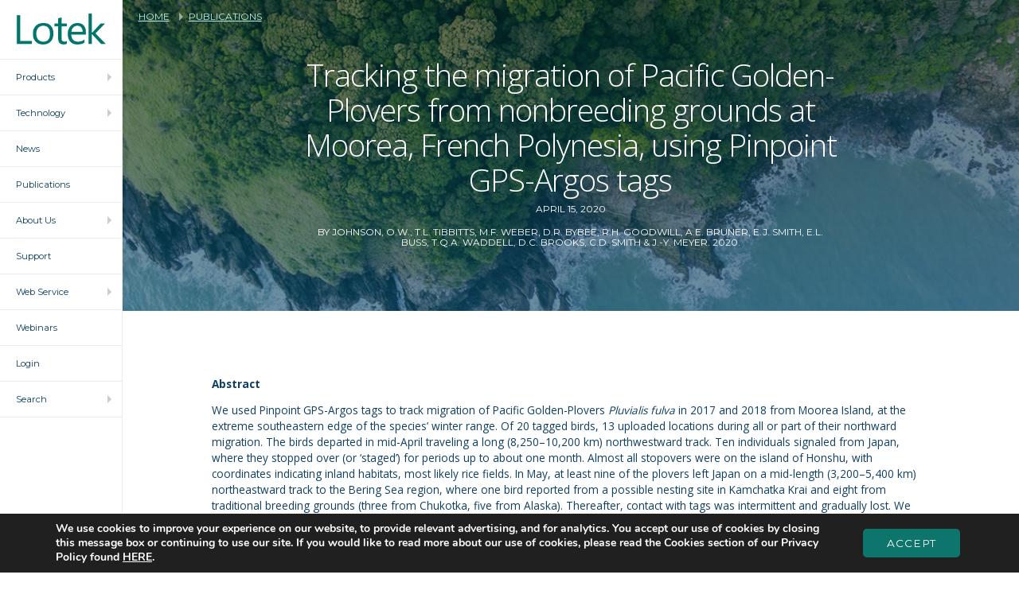

--- FILE ---
content_type: text/html; charset=UTF-8
request_url: https://www.lotek.com/publications/tracking-the-migration-of-pacific-golden-plovers-from-nonbreeding-grounds-at-moorea-french-polynesia-using-pinpoint-gps-argos-tags/
body_size: 15604
content:
<!DOCTYPE html>

<html> <!--<![endif]-->
  <head>
    <!-- Google Tag Manager -->
    <script>(function(w,d,s,l,i){w[l]=w[l]||[];w[l].push({'gtm.start':
    new Date().getTime(),event:'gtm.js'});var f=d.getElementsByTagName(s)[0],
    j=d.createElement(s),dl=l!='dataLayer'?'&l='+l:'';j.async=true;j.src=
    'https://www.googletagmanager.com/gtm.js?id='+i+dl;f.parentNode.insertBefore(j,f);
    })(window,document,'script','dataLayer','GTM-P23WVPM');</script>
    <!-- End Google Tag Manager -->
    <!--<title>-->
            <!--</title>-->

    <!-- Meta Data ===================================================== -->
    <meta charset="utf-8">
    <meta name="viewport" content="width=device-width, initial-scale=1">

    <!-- Fonts ================================================== -->
    <link href="//fonts.googleapis.com/css?family=Open+Sans:300,400,700|Montserrat:400,600" rel="stylesheet">
    <link rel="stylesheet" href="https://use.typekit.net/iwf3ctl.css">

    <!-- Hotjar Tracking Code for www.lotek.com --> 
    <script> 
    (function(h,o,t,j,a,r){ 
    h.hj=h.hj||function(){(h.hj.q=h.hj.q||[]).push(arguments)}; 
    h._hjSettings={hjid:1748839,hjsv:6}; 
    a=o.getElementsByTagName('head')[0]; 
    r=o.createElement('script');r.async=1; 
    r.src=t+h._hjSettings.hjid+j+h._hjSettings.hjsv; 
    a.appendChild(r); 
    })(window,document,'https://static.hotjar.com/c/hotjar-','.js?sv='); 
    </script> 

    <!-- Favicons ====================================================== -->
    <!-- Use realfavicongenerator.net -->

    <meta property="og:url" content="https://www.lotek.com/publications/tracking-the-migration-of-pacific-golden-plovers-from-nonbreeding-grounds-at-moorea-french-polynesia-using-pinpoint-gps-argos-tags/" />
<meta property="og:title" content="Tracking the migration of Pacific Golden-Plovers from nonbreeding grounds at Moorea, French Polynesia, using Pinpoint GPS-Argos tags | LotekLotek" />
<meta property="og:type" content="website" />

		<!-- All in One SEO 4.9.3 - aioseo.com -->
	<meta name="robots" content="max-image-preview:large" />
	<link rel="canonical" href="https://www.lotek.com/publications/tracking-the-migration-of-pacific-golden-plovers-from-nonbreeding-grounds-at-moorea-french-polynesia-using-pinpoint-gps-argos-tags/" />
	<meta name="generator" content="All in One SEO (AIOSEO) 4.9.3" />
		<meta property="og:locale" content="en_US" />
		<meta property="og:site_name" content="Lotek |" />
		<meta property="og:type" content="article" />
		<meta property="og:title" content="Tracking the migration of Pacific Golden-Plovers from nonbreeding grounds at Moorea, French Polynesia, using Pinpoint GPS-Argos tags | Lotek" />
		<meta property="og:url" content="https://www.lotek.com/publications/tracking-the-migration-of-pacific-golden-plovers-from-nonbreeding-grounds-at-moorea-french-polynesia-using-pinpoint-gps-argos-tags/" />
		<meta property="article:published_time" content="2020-04-15T03:00:06+00:00" />
		<meta property="article:modified_time" content="2020-04-28T20:08:11+00:00" />
		<meta property="article:publisher" content="https://www.facebook.com/lotektelemetry" />
		<meta name="twitter:card" content="summary" />
		<meta name="twitter:site" content="@LotekWireless" />
		<meta name="twitter:title" content="Tracking the migration of Pacific Golden-Plovers from nonbreeding grounds at Moorea, French Polynesia, using Pinpoint GPS-Argos tags | Lotek" />
		<script type="application/ld+json" class="aioseo-schema">
			{"@context":"https:\/\/schema.org","@graph":[{"@type":"BreadcrumbList","@id":"https:\/\/www.lotek.com\/publications\/tracking-the-migration-of-pacific-golden-plovers-from-nonbreeding-grounds-at-moorea-french-polynesia-using-pinpoint-gps-argos-tags\/#breadcrumblist","itemListElement":[{"@type":"ListItem","@id":"https:\/\/www.lotek.com#listItem","position":1,"name":"Home","item":"https:\/\/www.lotek.com","nextItem":{"@type":"ListItem","@id":"https:\/\/www.lotek.com\/news\/segment\/avian\/#listItem","name":"Avian"}},{"@type":"ListItem","@id":"https:\/\/www.lotek.com\/news\/segment\/avian\/#listItem","position":2,"name":"Avian","item":"https:\/\/www.lotek.com\/news\/segment\/avian\/","nextItem":{"@type":"ListItem","@id":"https:\/\/www.lotek.com\/publications\/tracking-the-migration-of-pacific-golden-plovers-from-nonbreeding-grounds-at-moorea-french-polynesia-using-pinpoint-gps-argos-tags\/#listItem","name":"Tracking the migration of Pacific Golden-Plovers from nonbreeding grounds at Moorea, French Polynesia, using Pinpoint GPS-Argos tags"},"previousItem":{"@type":"ListItem","@id":"https:\/\/www.lotek.com#listItem","name":"Home"}},{"@type":"ListItem","@id":"https:\/\/www.lotek.com\/publications\/tracking-the-migration-of-pacific-golden-plovers-from-nonbreeding-grounds-at-moorea-french-polynesia-using-pinpoint-gps-argos-tags\/#listItem","position":3,"name":"Tracking the migration of Pacific Golden-Plovers from nonbreeding grounds at Moorea, French Polynesia, using Pinpoint GPS-Argos tags","previousItem":{"@type":"ListItem","@id":"https:\/\/www.lotek.com\/news\/segment\/avian\/#listItem","name":"Avian"}}]},{"@type":"Organization","@id":"https:\/\/www.lotek.com\/#organization","name":"Lotek","url":"https:\/\/www.lotek.com\/","logo":{"@type":"ImageObject","url":"https:\/\/www.lotek.com\/wp-content\/uploads\/2023\/05\/LotekAWSIcons-Grey_no_padding.jpg","@id":"https:\/\/www.lotek.com\/publications\/tracking-the-migration-of-pacific-golden-plovers-from-nonbreeding-grounds-at-moorea-french-polynesia-using-pinpoint-gps-argos-tags\/#organizationLogo","width":1941,"height":1604},"image":{"@id":"https:\/\/www.lotek.com\/publications\/tracking-the-migration-of-pacific-golden-plovers-from-nonbreeding-grounds-at-moorea-french-polynesia-using-pinpoint-gps-argos-tags\/#organizationLogo"},"sameAs":["https:\/\/www.facebook.com\/lotektelemetry","https:\/\/twitter.com\/LotekWireless","https:\/\/www.instagram.com\/lotektelemetry\/","https:\/\/www.youtube.com\/@lotektelemetry","https:\/\/www.linkedin.com\/company\/3206189\/"]},{"@type":"WebPage","@id":"https:\/\/www.lotek.com\/publications\/tracking-the-migration-of-pacific-golden-plovers-from-nonbreeding-grounds-at-moorea-french-polynesia-using-pinpoint-gps-argos-tags\/#webpage","url":"https:\/\/www.lotek.com\/publications\/tracking-the-migration-of-pacific-golden-plovers-from-nonbreeding-grounds-at-moorea-french-polynesia-using-pinpoint-gps-argos-tags\/","name":"Tracking the migration of Pacific Golden-Plovers from nonbreeding grounds at Moorea, French Polynesia, using Pinpoint GPS-Argos tags | Lotek","inLanguage":"en","isPartOf":{"@id":"https:\/\/www.lotek.com\/#website"},"breadcrumb":{"@id":"https:\/\/www.lotek.com\/publications\/tracking-the-migration-of-pacific-golden-plovers-from-nonbreeding-grounds-at-moorea-french-polynesia-using-pinpoint-gps-argos-tags\/#breadcrumblist"},"datePublished":"2020-04-15T00:00:06-03:00","dateModified":"2020-04-28T17:08:11-03:00"},{"@type":"WebSite","@id":"https:\/\/www.lotek.com\/#website","url":"https:\/\/www.lotek.com\/","name":"Lotek","inLanguage":"en","publisher":{"@id":"https:\/\/www.lotek.com\/#organization"}}]}
		</script>
		<!-- All in One SEO -->

		<!-- This site uses the Google Analytics by ExactMetrics plugin v8.11.1 - Using Analytics tracking - https://www.exactmetrics.com/ -->
		<!-- Note: ExactMetrics is not currently configured on this site. The site owner needs to authenticate with Google Analytics in the ExactMetrics settings panel. -->
					<!-- No tracking code set -->
				<!-- / Google Analytics by ExactMetrics -->
		<style id='wp-img-auto-sizes-contain-inline-css' type='text/css'>
img:is([sizes=auto i],[sizes^="auto," i]){contain-intrinsic-size:3000px 1500px}
/*# sourceURL=wp-img-auto-sizes-contain-inline-css */
</style>
<style id='wp-emoji-styles-inline-css' type='text/css'>

	img.wp-smiley, img.emoji {
		display: inline !important;
		border: none !important;
		box-shadow: none !important;
		height: 1em !important;
		width: 1em !important;
		margin: 0 0.07em !important;
		vertical-align: -0.1em !important;
		background: none !important;
		padding: 0 !important;
	}
/*# sourceURL=wp-emoji-styles-inline-css */
</style>
<style id='wp-block-library-inline-css' type='text/css'>
:root{--wp-block-synced-color:#7a00df;--wp-block-synced-color--rgb:122,0,223;--wp-bound-block-color:var(--wp-block-synced-color);--wp-editor-canvas-background:#ddd;--wp-admin-theme-color:#007cba;--wp-admin-theme-color--rgb:0,124,186;--wp-admin-theme-color-darker-10:#006ba1;--wp-admin-theme-color-darker-10--rgb:0,107,160.5;--wp-admin-theme-color-darker-20:#005a87;--wp-admin-theme-color-darker-20--rgb:0,90,135;--wp-admin-border-width-focus:2px}@media (min-resolution:192dpi){:root{--wp-admin-border-width-focus:1.5px}}.wp-element-button{cursor:pointer}:root .has-very-light-gray-background-color{background-color:#eee}:root .has-very-dark-gray-background-color{background-color:#313131}:root .has-very-light-gray-color{color:#eee}:root .has-very-dark-gray-color{color:#313131}:root .has-vivid-green-cyan-to-vivid-cyan-blue-gradient-background{background:linear-gradient(135deg,#00d084,#0693e3)}:root .has-purple-crush-gradient-background{background:linear-gradient(135deg,#34e2e4,#4721fb 50%,#ab1dfe)}:root .has-hazy-dawn-gradient-background{background:linear-gradient(135deg,#faaca8,#dad0ec)}:root .has-subdued-olive-gradient-background{background:linear-gradient(135deg,#fafae1,#67a671)}:root .has-atomic-cream-gradient-background{background:linear-gradient(135deg,#fdd79a,#004a59)}:root .has-nightshade-gradient-background{background:linear-gradient(135deg,#330968,#31cdcf)}:root .has-midnight-gradient-background{background:linear-gradient(135deg,#020381,#2874fc)}:root{--wp--preset--font-size--normal:16px;--wp--preset--font-size--huge:42px}.has-regular-font-size{font-size:1em}.has-larger-font-size{font-size:2.625em}.has-normal-font-size{font-size:var(--wp--preset--font-size--normal)}.has-huge-font-size{font-size:var(--wp--preset--font-size--huge)}.has-text-align-center{text-align:center}.has-text-align-left{text-align:left}.has-text-align-right{text-align:right}.has-fit-text{white-space:nowrap!important}#end-resizable-editor-section{display:none}.aligncenter{clear:both}.items-justified-left{justify-content:flex-start}.items-justified-center{justify-content:center}.items-justified-right{justify-content:flex-end}.items-justified-space-between{justify-content:space-between}.screen-reader-text{border:0;clip-path:inset(50%);height:1px;margin:-1px;overflow:hidden;padding:0;position:absolute;width:1px;word-wrap:normal!important}.screen-reader-text:focus{background-color:#ddd;clip-path:none;color:#444;display:block;font-size:1em;height:auto;left:5px;line-height:normal;padding:15px 23px 14px;text-decoration:none;top:5px;width:auto;z-index:100000}html :where(.has-border-color){border-style:solid}html :where([style*=border-top-color]){border-top-style:solid}html :where([style*=border-right-color]){border-right-style:solid}html :where([style*=border-bottom-color]){border-bottom-style:solid}html :where([style*=border-left-color]){border-left-style:solid}html :where([style*=border-width]){border-style:solid}html :where([style*=border-top-width]){border-top-style:solid}html :where([style*=border-right-width]){border-right-style:solid}html :where([style*=border-bottom-width]){border-bottom-style:solid}html :where([style*=border-left-width]){border-left-style:solid}html :where(img[class*=wp-image-]){height:auto;max-width:100%}:where(figure){margin:0 0 1em}html :where(.is-position-sticky){--wp-admin--admin-bar--position-offset:var(--wp-admin--admin-bar--height,0px)}@media screen and (max-width:600px){html :where(.is-position-sticky){--wp-admin--admin-bar--position-offset:0px}}

/*# sourceURL=wp-block-library-inline-css */
</style><style id='global-styles-inline-css' type='text/css'>
:root{--wp--preset--aspect-ratio--square: 1;--wp--preset--aspect-ratio--4-3: 4/3;--wp--preset--aspect-ratio--3-4: 3/4;--wp--preset--aspect-ratio--3-2: 3/2;--wp--preset--aspect-ratio--2-3: 2/3;--wp--preset--aspect-ratio--16-9: 16/9;--wp--preset--aspect-ratio--9-16: 9/16;--wp--preset--color--black: #000000;--wp--preset--color--cyan-bluish-gray: #abb8c3;--wp--preset--color--white: #ffffff;--wp--preset--color--pale-pink: #f78da7;--wp--preset--color--vivid-red: #cf2e2e;--wp--preset--color--luminous-vivid-orange: #ff6900;--wp--preset--color--luminous-vivid-amber: #fcb900;--wp--preset--color--light-green-cyan: #7bdcb5;--wp--preset--color--vivid-green-cyan: #00d084;--wp--preset--color--pale-cyan-blue: #8ed1fc;--wp--preset--color--vivid-cyan-blue: #0693e3;--wp--preset--color--vivid-purple: #9b51e0;--wp--preset--gradient--vivid-cyan-blue-to-vivid-purple: linear-gradient(135deg,rgb(6,147,227) 0%,rgb(155,81,224) 100%);--wp--preset--gradient--light-green-cyan-to-vivid-green-cyan: linear-gradient(135deg,rgb(122,220,180) 0%,rgb(0,208,130) 100%);--wp--preset--gradient--luminous-vivid-amber-to-luminous-vivid-orange: linear-gradient(135deg,rgb(252,185,0) 0%,rgb(255,105,0) 100%);--wp--preset--gradient--luminous-vivid-orange-to-vivid-red: linear-gradient(135deg,rgb(255,105,0) 0%,rgb(207,46,46) 100%);--wp--preset--gradient--very-light-gray-to-cyan-bluish-gray: linear-gradient(135deg,rgb(238,238,238) 0%,rgb(169,184,195) 100%);--wp--preset--gradient--cool-to-warm-spectrum: linear-gradient(135deg,rgb(74,234,220) 0%,rgb(151,120,209) 20%,rgb(207,42,186) 40%,rgb(238,44,130) 60%,rgb(251,105,98) 80%,rgb(254,248,76) 100%);--wp--preset--gradient--blush-light-purple: linear-gradient(135deg,rgb(255,206,236) 0%,rgb(152,150,240) 100%);--wp--preset--gradient--blush-bordeaux: linear-gradient(135deg,rgb(254,205,165) 0%,rgb(254,45,45) 50%,rgb(107,0,62) 100%);--wp--preset--gradient--luminous-dusk: linear-gradient(135deg,rgb(255,203,112) 0%,rgb(199,81,192) 50%,rgb(65,88,208) 100%);--wp--preset--gradient--pale-ocean: linear-gradient(135deg,rgb(255,245,203) 0%,rgb(182,227,212) 50%,rgb(51,167,181) 100%);--wp--preset--gradient--electric-grass: linear-gradient(135deg,rgb(202,248,128) 0%,rgb(113,206,126) 100%);--wp--preset--gradient--midnight: linear-gradient(135deg,rgb(2,3,129) 0%,rgb(40,116,252) 100%);--wp--preset--font-size--small: 13px;--wp--preset--font-size--medium: 20px;--wp--preset--font-size--large: 36px;--wp--preset--font-size--x-large: 42px;--wp--preset--spacing--20: 0.44rem;--wp--preset--spacing--30: 0.67rem;--wp--preset--spacing--40: 1rem;--wp--preset--spacing--50: 1.5rem;--wp--preset--spacing--60: 2.25rem;--wp--preset--spacing--70: 3.38rem;--wp--preset--spacing--80: 5.06rem;--wp--preset--shadow--natural: 6px 6px 9px rgba(0, 0, 0, 0.2);--wp--preset--shadow--deep: 12px 12px 50px rgba(0, 0, 0, 0.4);--wp--preset--shadow--sharp: 6px 6px 0px rgba(0, 0, 0, 0.2);--wp--preset--shadow--outlined: 6px 6px 0px -3px rgb(255, 255, 255), 6px 6px rgb(0, 0, 0);--wp--preset--shadow--crisp: 6px 6px 0px rgb(0, 0, 0);}:where(.is-layout-flex){gap: 0.5em;}:where(.is-layout-grid){gap: 0.5em;}body .is-layout-flex{display: flex;}.is-layout-flex{flex-wrap: wrap;align-items: center;}.is-layout-flex > :is(*, div){margin: 0;}body .is-layout-grid{display: grid;}.is-layout-grid > :is(*, div){margin: 0;}:where(.wp-block-columns.is-layout-flex){gap: 2em;}:where(.wp-block-columns.is-layout-grid){gap: 2em;}:where(.wp-block-post-template.is-layout-flex){gap: 1.25em;}:where(.wp-block-post-template.is-layout-grid){gap: 1.25em;}.has-black-color{color: var(--wp--preset--color--black) !important;}.has-cyan-bluish-gray-color{color: var(--wp--preset--color--cyan-bluish-gray) !important;}.has-white-color{color: var(--wp--preset--color--white) !important;}.has-pale-pink-color{color: var(--wp--preset--color--pale-pink) !important;}.has-vivid-red-color{color: var(--wp--preset--color--vivid-red) !important;}.has-luminous-vivid-orange-color{color: var(--wp--preset--color--luminous-vivid-orange) !important;}.has-luminous-vivid-amber-color{color: var(--wp--preset--color--luminous-vivid-amber) !important;}.has-light-green-cyan-color{color: var(--wp--preset--color--light-green-cyan) !important;}.has-vivid-green-cyan-color{color: var(--wp--preset--color--vivid-green-cyan) !important;}.has-pale-cyan-blue-color{color: var(--wp--preset--color--pale-cyan-blue) !important;}.has-vivid-cyan-blue-color{color: var(--wp--preset--color--vivid-cyan-blue) !important;}.has-vivid-purple-color{color: var(--wp--preset--color--vivid-purple) !important;}.has-black-background-color{background-color: var(--wp--preset--color--black) !important;}.has-cyan-bluish-gray-background-color{background-color: var(--wp--preset--color--cyan-bluish-gray) !important;}.has-white-background-color{background-color: var(--wp--preset--color--white) !important;}.has-pale-pink-background-color{background-color: var(--wp--preset--color--pale-pink) !important;}.has-vivid-red-background-color{background-color: var(--wp--preset--color--vivid-red) !important;}.has-luminous-vivid-orange-background-color{background-color: var(--wp--preset--color--luminous-vivid-orange) !important;}.has-luminous-vivid-amber-background-color{background-color: var(--wp--preset--color--luminous-vivid-amber) !important;}.has-light-green-cyan-background-color{background-color: var(--wp--preset--color--light-green-cyan) !important;}.has-vivid-green-cyan-background-color{background-color: var(--wp--preset--color--vivid-green-cyan) !important;}.has-pale-cyan-blue-background-color{background-color: var(--wp--preset--color--pale-cyan-blue) !important;}.has-vivid-cyan-blue-background-color{background-color: var(--wp--preset--color--vivid-cyan-blue) !important;}.has-vivid-purple-background-color{background-color: var(--wp--preset--color--vivid-purple) !important;}.has-black-border-color{border-color: var(--wp--preset--color--black) !important;}.has-cyan-bluish-gray-border-color{border-color: var(--wp--preset--color--cyan-bluish-gray) !important;}.has-white-border-color{border-color: var(--wp--preset--color--white) !important;}.has-pale-pink-border-color{border-color: var(--wp--preset--color--pale-pink) !important;}.has-vivid-red-border-color{border-color: var(--wp--preset--color--vivid-red) !important;}.has-luminous-vivid-orange-border-color{border-color: var(--wp--preset--color--luminous-vivid-orange) !important;}.has-luminous-vivid-amber-border-color{border-color: var(--wp--preset--color--luminous-vivid-amber) !important;}.has-light-green-cyan-border-color{border-color: var(--wp--preset--color--light-green-cyan) !important;}.has-vivid-green-cyan-border-color{border-color: var(--wp--preset--color--vivid-green-cyan) !important;}.has-pale-cyan-blue-border-color{border-color: var(--wp--preset--color--pale-cyan-blue) !important;}.has-vivid-cyan-blue-border-color{border-color: var(--wp--preset--color--vivid-cyan-blue) !important;}.has-vivid-purple-border-color{border-color: var(--wp--preset--color--vivid-purple) !important;}.has-vivid-cyan-blue-to-vivid-purple-gradient-background{background: var(--wp--preset--gradient--vivid-cyan-blue-to-vivid-purple) !important;}.has-light-green-cyan-to-vivid-green-cyan-gradient-background{background: var(--wp--preset--gradient--light-green-cyan-to-vivid-green-cyan) !important;}.has-luminous-vivid-amber-to-luminous-vivid-orange-gradient-background{background: var(--wp--preset--gradient--luminous-vivid-amber-to-luminous-vivid-orange) !important;}.has-luminous-vivid-orange-to-vivid-red-gradient-background{background: var(--wp--preset--gradient--luminous-vivid-orange-to-vivid-red) !important;}.has-very-light-gray-to-cyan-bluish-gray-gradient-background{background: var(--wp--preset--gradient--very-light-gray-to-cyan-bluish-gray) !important;}.has-cool-to-warm-spectrum-gradient-background{background: var(--wp--preset--gradient--cool-to-warm-spectrum) !important;}.has-blush-light-purple-gradient-background{background: var(--wp--preset--gradient--blush-light-purple) !important;}.has-blush-bordeaux-gradient-background{background: var(--wp--preset--gradient--blush-bordeaux) !important;}.has-luminous-dusk-gradient-background{background: var(--wp--preset--gradient--luminous-dusk) !important;}.has-pale-ocean-gradient-background{background: var(--wp--preset--gradient--pale-ocean) !important;}.has-electric-grass-gradient-background{background: var(--wp--preset--gradient--electric-grass) !important;}.has-midnight-gradient-background{background: var(--wp--preset--gradient--midnight) !important;}.has-small-font-size{font-size: var(--wp--preset--font-size--small) !important;}.has-medium-font-size{font-size: var(--wp--preset--font-size--medium) !important;}.has-large-font-size{font-size: var(--wp--preset--font-size--large) !important;}.has-x-large-font-size{font-size: var(--wp--preset--font-size--x-large) !important;}
/*# sourceURL=global-styles-inline-css */
</style>

<style id='classic-theme-styles-inline-css' type='text/css'>
/*! This file is auto-generated */
.wp-block-button__link{color:#fff;background-color:#32373c;border-radius:9999px;box-shadow:none;text-decoration:none;padding:calc(.667em + 2px) calc(1.333em + 2px);font-size:1.125em}.wp-block-file__button{background:#32373c;color:#fff;text-decoration:none}
/*# sourceURL=/wp-includes/css/classic-themes.min.css */
</style>
<link rel='stylesheet' id='normalize-css' href='https://www.lotek.com/wp-content/themes/lotek-website/assets/vendor/normalize.css?ver=1.1.1' type='text/css' media='all' />
<link rel='stylesheet' id='slick-css' href='https://www.lotek.com/wp-content/themes/lotek-website/assets/vendor/slick.css?ver=1.1.1' type='text/css' media='all' />
<link rel='stylesheet' id='style-css' href='https://www.lotek.com/wp-content/themes/lotek-website/assets/css/style.css?ver=1.1.1' type='text/css' media='all' />
<link rel='stylesheet' id='dev-css' href='https://www.lotek.com/wp-content/themes/lotek-website/assets/css/dev.css?ver=1.1.1' type='text/css' media='all' />
<link rel='stylesheet' id='doc-lib-css' href='https://www.lotek.com/wp-content/themes/lotek-website/assets/css/document-library.css?ver=1.1.1' type='text/css' media='all' />
<link rel='stylesheet' id='moove_gdpr_frontend-css' href='https://www.lotek.com/wp-content/plugins/gdpr-cookie-compliance/dist/styles/gdpr-main.css?ver=5.0.9' type='text/css' media='all' />
<style id='moove_gdpr_frontend-inline-css' type='text/css'>
#moove_gdpr_cookie_modal,#moove_gdpr_cookie_info_bar,.gdpr_cookie_settings_shortcode_content{font-family:&#039;Nunito&#039;,sans-serif}#moove_gdpr_save_popup_settings_button{background-color:#373737;color:#fff}#moove_gdpr_save_popup_settings_button:hover{background-color:#000}#moove_gdpr_cookie_info_bar .moove-gdpr-info-bar-container .moove-gdpr-info-bar-content a.mgbutton,#moove_gdpr_cookie_info_bar .moove-gdpr-info-bar-container .moove-gdpr-info-bar-content button.mgbutton{background-color:#0C4DA2}#moove_gdpr_cookie_modal .moove-gdpr-modal-content .moove-gdpr-modal-footer-content .moove-gdpr-button-holder a.mgbutton,#moove_gdpr_cookie_modal .moove-gdpr-modal-content .moove-gdpr-modal-footer-content .moove-gdpr-button-holder button.mgbutton,.gdpr_cookie_settings_shortcode_content .gdpr-shr-button.button-green{background-color:#0C4DA2;border-color:#0C4DA2}#moove_gdpr_cookie_modal .moove-gdpr-modal-content .moove-gdpr-modal-footer-content .moove-gdpr-button-holder a.mgbutton:hover,#moove_gdpr_cookie_modal .moove-gdpr-modal-content .moove-gdpr-modal-footer-content .moove-gdpr-button-holder button.mgbutton:hover,.gdpr_cookie_settings_shortcode_content .gdpr-shr-button.button-green:hover{background-color:#fff;color:#0C4DA2}#moove_gdpr_cookie_modal .moove-gdpr-modal-content .moove-gdpr-modal-close i,#moove_gdpr_cookie_modal .moove-gdpr-modal-content .moove-gdpr-modal-close span.gdpr-icon{background-color:#0C4DA2;border:1px solid #0C4DA2}#moove_gdpr_cookie_info_bar span.moove-gdpr-infobar-allow-all.focus-g,#moove_gdpr_cookie_info_bar span.moove-gdpr-infobar-allow-all:focus,#moove_gdpr_cookie_info_bar button.moove-gdpr-infobar-allow-all.focus-g,#moove_gdpr_cookie_info_bar button.moove-gdpr-infobar-allow-all:focus,#moove_gdpr_cookie_info_bar span.moove-gdpr-infobar-reject-btn.focus-g,#moove_gdpr_cookie_info_bar span.moove-gdpr-infobar-reject-btn:focus,#moove_gdpr_cookie_info_bar button.moove-gdpr-infobar-reject-btn.focus-g,#moove_gdpr_cookie_info_bar button.moove-gdpr-infobar-reject-btn:focus,#moove_gdpr_cookie_info_bar span.change-settings-button.focus-g,#moove_gdpr_cookie_info_bar span.change-settings-button:focus,#moove_gdpr_cookie_info_bar button.change-settings-button.focus-g,#moove_gdpr_cookie_info_bar button.change-settings-button:focus{-webkit-box-shadow:0 0 1px 3px #0C4DA2;-moz-box-shadow:0 0 1px 3px #0C4DA2;box-shadow:0 0 1px 3px #0C4DA2}#moove_gdpr_cookie_modal .moove-gdpr-modal-content .moove-gdpr-modal-close i:hover,#moove_gdpr_cookie_modal .moove-gdpr-modal-content .moove-gdpr-modal-close span.gdpr-icon:hover,#moove_gdpr_cookie_info_bar span[data-href]>u.change-settings-button{color:#0C4DA2}#moove_gdpr_cookie_modal .moove-gdpr-modal-content .moove-gdpr-modal-left-content #moove-gdpr-menu li.menu-item-selected a span.gdpr-icon,#moove_gdpr_cookie_modal .moove-gdpr-modal-content .moove-gdpr-modal-left-content #moove-gdpr-menu li.menu-item-selected button span.gdpr-icon{color:inherit}#moove_gdpr_cookie_modal .moove-gdpr-modal-content .moove-gdpr-modal-left-content #moove-gdpr-menu li a span.gdpr-icon,#moove_gdpr_cookie_modal .moove-gdpr-modal-content .moove-gdpr-modal-left-content #moove-gdpr-menu li button span.gdpr-icon{color:inherit}#moove_gdpr_cookie_modal .gdpr-acc-link{line-height:0;font-size:0;color:transparent;position:absolute}#moove_gdpr_cookie_modal .moove-gdpr-modal-content .moove-gdpr-modal-close:hover i,#moove_gdpr_cookie_modal .moove-gdpr-modal-content .moove-gdpr-modal-left-content #moove-gdpr-menu li a,#moove_gdpr_cookie_modal .moove-gdpr-modal-content .moove-gdpr-modal-left-content #moove-gdpr-menu li button,#moove_gdpr_cookie_modal .moove-gdpr-modal-content .moove-gdpr-modal-left-content #moove-gdpr-menu li button i,#moove_gdpr_cookie_modal .moove-gdpr-modal-content .moove-gdpr-modal-left-content #moove-gdpr-menu li a i,#moove_gdpr_cookie_modal .moove-gdpr-modal-content .moove-gdpr-tab-main .moove-gdpr-tab-main-content a:hover,#moove_gdpr_cookie_info_bar.moove-gdpr-dark-scheme .moove-gdpr-info-bar-container .moove-gdpr-info-bar-content a.mgbutton:hover,#moove_gdpr_cookie_info_bar.moove-gdpr-dark-scheme .moove-gdpr-info-bar-container .moove-gdpr-info-bar-content button.mgbutton:hover,#moove_gdpr_cookie_info_bar.moove-gdpr-dark-scheme .moove-gdpr-info-bar-container .moove-gdpr-info-bar-content a:hover,#moove_gdpr_cookie_info_bar.moove-gdpr-dark-scheme .moove-gdpr-info-bar-container .moove-gdpr-info-bar-content button:hover,#moove_gdpr_cookie_info_bar.moove-gdpr-dark-scheme .moove-gdpr-info-bar-container .moove-gdpr-info-bar-content span.change-settings-button:hover,#moove_gdpr_cookie_info_bar.moove-gdpr-dark-scheme .moove-gdpr-info-bar-container .moove-gdpr-info-bar-content button.change-settings-button:hover,#moove_gdpr_cookie_info_bar.moove-gdpr-dark-scheme .moove-gdpr-info-bar-container .moove-gdpr-info-bar-content u.change-settings-button:hover,#moove_gdpr_cookie_info_bar span[data-href]>u.change-settings-button,#moove_gdpr_cookie_info_bar.moove-gdpr-dark-scheme .moove-gdpr-info-bar-container .moove-gdpr-info-bar-content a.mgbutton.focus-g,#moove_gdpr_cookie_info_bar.moove-gdpr-dark-scheme .moove-gdpr-info-bar-container .moove-gdpr-info-bar-content button.mgbutton.focus-g,#moove_gdpr_cookie_info_bar.moove-gdpr-dark-scheme .moove-gdpr-info-bar-container .moove-gdpr-info-bar-content a.focus-g,#moove_gdpr_cookie_info_bar.moove-gdpr-dark-scheme .moove-gdpr-info-bar-container .moove-gdpr-info-bar-content button.focus-g,#moove_gdpr_cookie_info_bar.moove-gdpr-dark-scheme .moove-gdpr-info-bar-container .moove-gdpr-info-bar-content a.mgbutton:focus,#moove_gdpr_cookie_info_bar.moove-gdpr-dark-scheme .moove-gdpr-info-bar-container .moove-gdpr-info-bar-content button.mgbutton:focus,#moove_gdpr_cookie_info_bar.moove-gdpr-dark-scheme .moove-gdpr-info-bar-container .moove-gdpr-info-bar-content a:focus,#moove_gdpr_cookie_info_bar.moove-gdpr-dark-scheme .moove-gdpr-info-bar-container .moove-gdpr-info-bar-content button:focus,#moove_gdpr_cookie_info_bar.moove-gdpr-dark-scheme .moove-gdpr-info-bar-container .moove-gdpr-info-bar-content span.change-settings-button.focus-g,span.change-settings-button:focus,button.change-settings-button.focus-g,button.change-settings-button:focus,#moove_gdpr_cookie_info_bar.moove-gdpr-dark-scheme .moove-gdpr-info-bar-container .moove-gdpr-info-bar-content u.change-settings-button.focus-g,#moove_gdpr_cookie_info_bar.moove-gdpr-dark-scheme .moove-gdpr-info-bar-container .moove-gdpr-info-bar-content u.change-settings-button:focus{color:#0C4DA2}#moove_gdpr_cookie_modal .moove-gdpr-branding.focus-g span,#moove_gdpr_cookie_modal .moove-gdpr-modal-content .moove-gdpr-tab-main a.focus-g,#moove_gdpr_cookie_modal .moove-gdpr-modal-content .moove-gdpr-tab-main .gdpr-cd-details-toggle.focus-g{color:#0C4DA2}#moove_gdpr_cookie_modal.gdpr_lightbox-hide{display:none}
/*# sourceURL=moove_gdpr_frontend-inline-css */
</style>
<script type="text/javascript" src="https://www.lotek.com/wp-content/themes/lotek-website/assets/vendor/jquery.min.js?ver=1.1.1" id="jquery-js"></script>
<script type="text/javascript" src="https://www.lotek.com/wp-content/themes/lotek-website/assets/vendor/modernizr.js?ver=1.1.1" id="modernizr-js"></script>

  </head>
    <body class="wp-singular publication-template-default single single-publication postid-3609 wp-theme-lotek-website has-sidebar-nav">

    <!-- Google Tag Manager (noscript) -->
    <noscript><iframe src="https://www.googletagmanager.com/ns.html?id=GTM-P23WVPM"
    height="0" width="0" style="display:none;visibility:hidden"></iframe></noscript>
    <!-- End Google Tag Manager (noscript) -->

    <!--[if lt IE 10]>
    <p class="dated-browser-note">You are using an <strong>outdated</strong> browser. Please <a href="http://browsehappy.com/">upgrade your browser</a> to improve your experience.</p>
<![endif]-->

<!-- Core Icons Include -->
<div class="core-icons" style="display:none;"></div>

<!-- Sidebar Menu -->
<div class="sidebar-nav__overlay"></div>

<ul class="sidebar-nav tab-bar--5-up" role="navigation" aria-label="Main Navigation">

    <li class="sidebar-nav__item--logo">
        <a href="/" class="sidebar-nav__item-link">
            <img src="https://www.lotek.com/wp-content/themes/lotek-website/assets//img/logo.png" alt="Lotek Logo">
        </a>
    </li>

    <!-- MAIN MENU -->
            <li class="sidebar-nav__item  in-tab-bar">
            <a 
                href="#"                class="sidebar-nav__item-link" 
                                    data-sidebar-pane="pane-products" aria-expanded="false"
                 
            >
                <span class="sidebar-nav__item-text">Products</span>
            </a>


                            <div class="sidebar-nav__pane--nav" data-sidebar-pane="pane-products" tabindex="-1">

                    <!-- First level (Filter by segment) -->
                    <ul class="sidebar-nav__pane-nav--level-1">
                        <li class="sidebar-nav__pane-nav-item--context">
                            <p class="sidebar-nav__pane-nav-item-content">Filter products by Segment</p>
                        </li>
                        <li class="sidebar-nav__pane-nav-item">
                            <a href="/products" class="sidebar-nav__pane-nav-item-link">View All Products</a>
                        </li>
                                                    <li class="sidebar-nav__pane-nav-item">
                                <a href="#" class="sidebar-nav__pane-nav-item-link" data-sidebar-level="level-2-avian" aria-expanded="false">Avian</a>

                                <!-- Second level (filter by technology)  -->
                                <ul class="sidebar-nav__pane-nav--level-2" data-sidebar-level="level-2-avian" tabindex="-1">
                                    <li class="sidebar-nav__pane-nav-item--context">
                                        <p class="sidebar-nav__pane-nav-item-content">Filter products by Technology</p>
                                    </li>
                                    <li class="sidebar-nav__pane-nav-item">
                                        <a href="#" class="sidebar-nav__pane-nav-item-link back">Back</a>
                                    </li>
                                   
                                                                            <li class="sidebar-nav__pane-nav-item">
                                            <a href="#" class="sidebar-nav__pane-nav-item-link" data-sidebar-level="level-3-avian-archival" aria-expanded="false">
                                                Archival                                            </a>

                                            <!-- Third level (select a product)  -->
                                            <ul class="sidebar-nav__pane-nav--level-3" data-sidebar-level="level-3-avian-archival" tabindex="-1">
                                                <li class="sidebar-nav__pane-nav-item--context">
                                                    <p class="sidebar-nav__pane-nav-item-content">Select a Product</p>
                                                </li>
                                                 <li class="sidebar-nav__pane-nav-item">
                                                    <a href="#" class="sidebar-nav__pane-nav-item-link back">Back</a>
                                                </li>
                                                                                                    <li class="sidebar-nav__pane-nav-item">
                                                        <a href="https://www.lotek.com/products/arcgeo-series-a/" class="sidebar-nav__pane-nav-item-link">ARCGEO Geolocator-TDRs for birds</a>
                                                    </li>
                                                                                                    <li class="sidebar-nav__pane-nav-item">
                                                        <a href="https://www.lotek.com/products/flight-geolocators/" class="sidebar-nav__pane-nav-item-link">fLight Geolocators for birds</a>
                                                    </li>
                                                                                                    <li class="sidebar-nav__pane-nav-item">
                                                        <a href="https://www.lotek.com/products/lat-geolocator-tdrs-for-birds/" class="sidebar-nav__pane-nav-item-link">LAT Geolocator-TDRs for Birds</a>
                                                    </li>
                                                                                                    <li class="sidebar-nav__pane-nav-item">
                                                        <a href="https://www.lotek.com/products/lat-tdrs-for-birds/" class="sidebar-nav__pane-nav-item-link">LAT TDRs for Birds</a>
                                                    </li>
                                                                                                    <li class="sidebar-nav__pane-nav-item">
                                                        <a href="https://www.lotek.com/products/mk-geolocators/" class="sidebar-nav__pane-nav-item-link">MK Geolocators for birds</a>
                                                    </li>
                                                                                            </ul>
                                        </li>
                                                                            <li class="sidebar-nav__pane-nav-item">
                                            <a href="#" class="sidebar-nav__pane-nav-item-link" data-sidebar-level="level-3-avian-radio" aria-expanded="false">
                                                Radio                                            </a>

                                            <!-- Third level (select a product)  -->
                                            <ul class="sidebar-nav__pane-nav--level-3" data-sidebar-level="level-3-avian-radio" tabindex="-1">
                                                <li class="sidebar-nav__pane-nav-item--context">
                                                    <p class="sidebar-nav__pane-nav-item-content">Select a Product</p>
                                                </li>
                                                 <li class="sidebar-nav__pane-nav-item">
                                                    <a href="#" class="sidebar-nav__pane-nav-item-link back">Back</a>
                                                </li>
                                                                                                    <li class="sidebar-nav__pane-nav-item">
                                                        <a href="https://www.lotek.com/products/biotracker-vhf-receiver/" class="sidebar-nav__pane-nav-item-link">Biotracker VHF Receiver</a>
                                                    </li>
                                                                                                    <li class="sidebar-nav__pane-nav-item">
                                                        <a href="https://www.lotek.com/products/core-glue-on-series/" class="sidebar-nav__pane-nav-item-link">Core Glue-On Series</a>
                                                    </li>
                                                                                                    <li class="sidebar-nav__pane-nav-item">
                                                        <a href="https://www.lotek.com/products/ctx-connectivity-vhf-tags/" class="sidebar-nav__pane-nav-item-link">CTx Connectivity VHF tags</a>
                                                    </li>
                                                                                                    <li class="sidebar-nav__pane-nav-item">
                                                        <a href="https://www.lotek.com/products/kiwi-vhf-leg-band/" class="sidebar-nav__pane-nav-item-link">Kiwi VHF Leg-Band</a>
                                                    </li>
                                                                                                    <li class="sidebar-nav__pane-nav-item">
                                                        <a href="https://www.lotek.com/products/nanopin/" class="sidebar-nav__pane-nav-item-link">NanoPin</a>
                                                    </li>
                                                                                                    <li class="sidebar-nav__pane-nav-item">
                                                        <a href="https://www.lotek.com/products/solar-nanotags-coded-vhf-for-birds/" class="sidebar-nav__pane-nav-item-link">NanoTag Solar (Coded VHF)</a>
                                                    </li>
                                                                                                    <li class="sidebar-nav__pane-nav-item">
                                                        <a href="https://www.lotek.com/products/nanotags/" class="sidebar-nav__pane-nav-item-link">NanoTags (Coded VHF) for birds and bats</a>
                                                    </li>
                                                                                                    <li class="sidebar-nav__pane-nav-item">
                                                        <a href="https://www.lotek.com/products/pinpoint-gps-iridium/" class="sidebar-nav__pane-nav-item-link">PinPoint Solar GPS Iridium</a>
                                                    </li>
                                                                                                    <li class="sidebar-nav__pane-nav-item">
                                                        <a href="https://www.lotek.com/products/srx1200/" class="sidebar-nav__pane-nav-item-link">SRX1200</a>
                                                    </li>
                                                                                                    <li class="sidebar-nav__pane-nav-item">
                                                        <a href="https://www.lotek.com/products/vhf-avian-tags-for-larger-species/" class="sidebar-nav__pane-nav-item-link">VHF Avian Tags for larger species</a>
                                                    </li>
                                                                                                    <li class="sidebar-nav__pane-nav-item">
                                                        <a href="https://www.lotek.com/products/vhf-avian-tags-for-smaller-species/" class="sidebar-nav__pane-nav-item-link">VHF Avian Tags for smaller species</a>
                                                    </li>
                                                                                            </ul>
                                        </li>
                                                                            <li class="sidebar-nav__pane-nav-item">
                                            <a href="#" class="sidebar-nav__pane-nav-item-link" data-sidebar-level="level-3-avian-gps" aria-expanded="false">
                                                GPS                                            </a>

                                            <!-- Third level (select a product)  -->
                                            <ul class="sidebar-nav__pane-nav--level-3" data-sidebar-level="level-3-avian-gps" tabindex="-1">
                                                <li class="sidebar-nav__pane-nav-item--context">
                                                    <p class="sidebar-nav__pane-nav-item-content">Select a Product</p>
                                                </li>
                                                 <li class="sidebar-nav__pane-nav-item">
                                                    <a href="#" class="sidebar-nav__pane-nav-item-link back">Back</a>
                                                </li>
                                                                                                    <li class="sidebar-nav__pane-nav-item">
                                                        <a href="https://www.lotek.com/products/dlc-pinpoint-gps-interface/" class="sidebar-nav__pane-nav-item-link">DLC PinPoint GPS interface</a>
                                                    </li>
                                                                                                    <li class="sidebar-nav__pane-nav-item">
                                                        <a href="https://www.lotek.com/products/gotel-gps/" class="sidebar-nav__pane-nav-item-link">GoTel GPS Transmitters for Birds</a>
                                                    </li>
                                                                                                    <li class="sidebar-nav__pane-nav-item">
                                                        <a href="https://www.lotek.com/products/pinpoint-globalstar-solar-backpack/" class="sidebar-nav__pane-nav-item-link">PinPoint Globalstar Solar Backpack</a>
                                                    </li>
                                                                                                    <li class="sidebar-nav__pane-nav-item">
                                                        <a href="https://www.lotek.com/products/pinpoint-gps-argos/" class="sidebar-nav__pane-nav-item-link">PinPoint GPS Argos for birds & bats</a>
                                                    </li>
                                                                                                    <li class="sidebar-nav__pane-nav-item">
                                                        <a href="https://www.lotek.com/products/pinpoint-gps-argos-solar/" class="sidebar-nav__pane-nav-item-link">PinPoint GPS Argos Solar</a>
                                                    </li>
                                                                                                    <li class="sidebar-nav__pane-nav-item">
                                                        <a href="https://www.lotek.com/products/pinpoint-gps-beacon/" class="sidebar-nav__pane-nav-item-link">PinPoint GPS Beacon</a>
                                                    </li>
                                                                                                    <li class="sidebar-nav__pane-nav-item">
                                                        <a href="https://www.lotek.com/products/pinpoint-gps-store-on-board/" class="sidebar-nav__pane-nav-item-link">PinPoint GPS store-on-board loggers</a>
                                                    </li>
                                                                                                    <li class="sidebar-nav__pane-nav-item">
                                                        <a href="https://www.lotek.com/products/pinpoint-gps-vhf/" class="sidebar-nav__pane-nav-item-link">PinPoint GPS VHF</a>
                                                    </li>
                                                                                                    <li class="sidebar-nav__pane-nav-item">
                                                        <a href="https://www.lotek.com/products/pinpoint-gps-iridium/" class="sidebar-nav__pane-nav-item-link">PinPoint Solar GPS Iridium</a>
                                                    </li>
                                                                                                    <li class="sidebar-nav__pane-nav-item">
                                                        <a href="https://www.lotek.com/products/pinpoint-solar-argos-or-vhf-download-for-birds/" class="sidebar-nav__pane-nav-item-link">PinPoint Solar VHF download</a>
                                                    </li>
                                                                                                    <li class="sidebar-nav__pane-nav-item">
                                                        <a href="https://www.lotek.com/products/pinpoint-vhf-commander/" class="sidebar-nav__pane-nav-item-link">PinPoint VHF Commander</a>
                                                    </li>
                                                                                            </ul>
                                        </li>
                                                                            <li class="sidebar-nav__pane-nav-item">
                                            <a href="#" class="sidebar-nav__pane-nav-item-link" data-sidebar-level="level-3-avian-gsm" aria-expanded="false">
                                                GSM                                            </a>

                                            <!-- Third level (select a product)  -->
                                            <ul class="sidebar-nav__pane-nav--level-3" data-sidebar-level="level-3-avian-gsm" tabindex="-1">
                                                <li class="sidebar-nav__pane-nav-item--context">
                                                    <p class="sidebar-nav__pane-nav-item-content">Select a Product</p>
                                                </li>
                                                 <li class="sidebar-nav__pane-nav-item">
                                                    <a href="#" class="sidebar-nav__pane-nav-item-link back">Back</a>
                                                </li>
                                                                                                    <li class="sidebar-nav__pane-nav-item">
                                                        <a href="https://www.lotek.com/products/gotel-gps/" class="sidebar-nav__pane-nav-item-link">GoTel GPS Transmitters for Birds</a>
                                                    </li>
                                                                                            </ul>
                                        </li>
                                                                            <li class="sidebar-nav__pane-nav-item">
                                            <a href="#" class="sidebar-nav__pane-nav-item-link" data-sidebar-level="level-3-avian-globalstar" aria-expanded="false">
                                                Globalstar                                            </a>

                                            <!-- Third level (select a product)  -->
                                            <ul class="sidebar-nav__pane-nav--level-3" data-sidebar-level="level-3-avian-globalstar" tabindex="-1">
                                                <li class="sidebar-nav__pane-nav-item--context">
                                                    <p class="sidebar-nav__pane-nav-item-content">Select a Product</p>
                                                </li>
                                                 <li class="sidebar-nav__pane-nav-item">
                                                    <a href="#" class="sidebar-nav__pane-nav-item-link back">Back</a>
                                                </li>
                                                                                                    <li class="sidebar-nav__pane-nav-item">
                                                        <a href="https://www.lotek.com/products/pinpoint-globalstar-solar-backpack/" class="sidebar-nav__pane-nav-item-link">PinPoint Globalstar Solar Backpack</a>
                                                    </li>
                                                                                            </ul>
                                        </li>
                                                                            <li class="sidebar-nav__pane-nav-item">
                                            <a href="#" class="sidebar-nav__pane-nav-item-link" data-sidebar-level="level-3-avian-argos" aria-expanded="false">
                                                Argos                                            </a>

                                            <!-- Third level (select a product)  -->
                                            <ul class="sidebar-nav__pane-nav--level-3" data-sidebar-level="level-3-avian-argos" tabindex="-1">
                                                <li class="sidebar-nav__pane-nav-item--context">
                                                    <p class="sidebar-nav__pane-nav-item-content">Select a Product</p>
                                                </li>
                                                 <li class="sidebar-nav__pane-nav-item">
                                                    <a href="#" class="sidebar-nav__pane-nav-item-link back">Back</a>
                                                </li>
                                                                                                    <li class="sidebar-nav__pane-nav-item">
                                                        <a href="https://www.lotek.com/products/pinpoint-gps-argos/" class="sidebar-nav__pane-nav-item-link">PinPoint GPS Argos for birds & bats</a>
                                                    </li>
                                                                                                    <li class="sidebar-nav__pane-nav-item">
                                                        <a href="https://www.lotek.com/products/pinpoint-gps-argos-solar/" class="sidebar-nav__pane-nav-item-link">PinPoint GPS Argos Solar</a>
                                                    </li>
                                                                                                    <li class="sidebar-nav__pane-nav-item">
                                                        <a href="https://www.lotek.com/products/sunbird-solar-argos-transmitters/" class="sidebar-nav__pane-nav-item-link">Sunbird Solar Argos Transmitters</a>
                                                    </li>
                                                                                            </ul>
                                        </li>
                                                                    </ul>
                            </li>
                                                    <li class="sidebar-nav__pane-nav-item">
                                <a href="#" class="sidebar-nav__pane-nav-item-link" data-sidebar-level="level-2-freshwater" aria-expanded="false">Freshwater</a>

                                <!-- Second level (filter by technology)  -->
                                <ul class="sidebar-nav__pane-nav--level-2" data-sidebar-level="level-2-freshwater" tabindex="-1">
                                    <li class="sidebar-nav__pane-nav-item--context">
                                        <p class="sidebar-nav__pane-nav-item-content">Filter products by Technology</p>
                                    </li>
                                    <li class="sidebar-nav__pane-nav-item">
                                        <a href="#" class="sidebar-nav__pane-nav-item-link back">Back</a>
                                    </li>
                                   
                                                                            <li class="sidebar-nav__pane-nav-item">
                                            <a href="#" class="sidebar-nav__pane-nav-item-link" data-sidebar-level="level-3-freshwater-radio" aria-expanded="false">
                                                Radio                                            </a>

                                            <!-- Third level (select a product)  -->
                                            <ul class="sidebar-nav__pane-nav--level-3" data-sidebar-level="level-3-freshwater-radio" tabindex="-1">
                                                <li class="sidebar-nav__pane-nav-item--context">
                                                    <p class="sidebar-nav__pane-nav-item-content">Select a Product</p>
                                                </li>
                                                 <li class="sidebar-nav__pane-nav-item">
                                                    <a href="#" class="sidebar-nav__pane-nav-item-link back">Back</a>
                                                </li>
                                                                                                    <li class="sidebar-nav__pane-nav-item">
                                                        <a href="https://www.lotek.com/products/biotracker-vhf-receiver/" class="sidebar-nav__pane-nav-item-link">Biotracker VHF Receiver</a>
                                                    </li>
                                                                                                    <li class="sidebar-nav__pane-nav-item">
                                                        <a href="https://www.lotek.com/products/cart-series/" class="sidebar-nav__pane-nav-item-link">CART Series</a>
                                                    </li>
                                                                                                    <li class="sidebar-nav__pane-nav-item">
                                                        <a href="https://www.lotek.com/products/freshwater-nanotag-series/" class="sidebar-nav__pane-nav-item-link">Freshwater NanoTag Series</a>
                                                    </li>
                                                                                                    <li class="sidebar-nav__pane-nav-item">
                                                        <a href="https://www.lotek.com/products/mcft2-series/" class="sidebar-nav__pane-nav-item-link">MCFT2 Series</a>
                                                    </li>
                                                                                                    <li class="sidebar-nav__pane-nav-item">
                                                        <a href="https://www.lotek.com/products/mcft3-series/" class="sidebar-nav__pane-nav-item-link">MCFT3 Series</a>
                                                    </li>
                                                                                                    <li class="sidebar-nav__pane-nav-item">
                                                        <a href="https://www.lotek.com/products/mst-series/" class="sidebar-nav__pane-nav-item-link">MST Series</a>
                                                    </li>
                                                                                                    <li class="sidebar-nav__pane-nav-item">
                                                        <a href="https://www.lotek.com/products/srx1200/" class="sidebar-nav__pane-nav-item-link">SRX1200</a>
                                                    </li>
                                                                                            </ul>
                                        </li>
                                                                            <li class="sidebar-nav__pane-nav-item">
                                            <a href="#" class="sidebar-nav__pane-nav-item-link" data-sidebar-level="level-3-freshwater-acoustic" aria-expanded="false">
                                                Acoustic                                            </a>

                                            <!-- Third level (select a product)  -->
                                            <ul class="sidebar-nav__pane-nav--level-3" data-sidebar-level="level-3-freshwater-acoustic" tabindex="-1">
                                                <li class="sidebar-nav__pane-nav-item--context">
                                                    <p class="sidebar-nav__pane-nav-item-content">Select a Product</p>
                                                </li>
                                                 <li class="sidebar-nav__pane-nav-item">
                                                    <a href="#" class="sidebar-nav__pane-nav-item-link back">Back</a>
                                                </li>
                                                                                                    <li class="sidebar-nav__pane-nav-item">
                                                        <a href="https://www.lotek.com/products/cart-series/" class="sidebar-nav__pane-nav-item-link">CART Series</a>
                                                    </li>
                                                                                                    <li class="sidebar-nav__pane-nav-item">
                                                        <a href="https://www.lotek.com/products/jsats-amt-series/" class="sidebar-nav__pane-nav-item-link">JSATS AMT Series</a>
                                                    </li>
                                                                                                    <li class="sidebar-nav__pane-nav-item">
                                                        <a href="https://www.lotek.com/products/jsats-pintag/" class="sidebar-nav__pane-nav-item-link">JSATS PinTag</a>
                                                    </li>
                                                                                                    <li class="sidebar-nav__pane-nav-item">
                                                        <a href="https://www.lotek.com/products/map-series/" class="sidebar-nav__pane-nav-item-link">MAP Series</a>
                                                    </li>
                                                                                                    <li class="sidebar-nav__pane-nav-item">
                                                        <a href="https://www.lotek.com/products/mm-series/" class="sidebar-nav__pane-nav-item-link">MM Series</a>
                                                    </li>
                                                                                                    <li class="sidebar-nav__pane-nav-item">
                                                        <a href="https://www.lotek.com/products/orca/" class="sidebar-nav__pane-nav-item-link">ORCA</a>
                                                    </li>
                                                                                                    <li class="sidebar-nav__pane-nav-item">
                                                        <a href="https://www.lotek.com/products/r-series/" class="sidebar-nav__pane-nav-item-link">R Series</a>
                                                    </li>
                                                                                                    <li class="sidebar-nav__pane-nav-item">
                                                        <a href="https://www.lotek.com/products/umap-acoustic-positioning-software/" class="sidebar-nav__pane-nav-item-link">UMAP Acoustic Positioning Software</a>
                                                    </li>
                                                                                                    <li class="sidebar-nav__pane-nav-item">
                                                        <a href="https://www.lotek.com/products/whs-3250/" class="sidebar-nav__pane-nav-item-link">WHS 3250</a>
                                                    </li>
                                                                                                    <li class="sidebar-nav__pane-nav-item">
                                                        <a href="https://www.lotek.com/products/whs-4350/" class="sidebar-nav__pane-nav-item-link">WHS 4350</a>
                                                    </li>
                                                                                            </ul>
                                        </li>
                                                                            <li class="sidebar-nav__pane-nav-item">
                                            <a href="#" class="sidebar-nav__pane-nav-item-link" data-sidebar-level="level-3-freshwater-archival" aria-expanded="false">
                                                Archival                                            </a>

                                            <!-- Third level (select a product)  -->
                                            <ul class="sidebar-nav__pane-nav--level-3" data-sidebar-level="level-3-freshwater-archival" tabindex="-1">
                                                <li class="sidebar-nav__pane-nav-item--context">
                                                    <p class="sidebar-nav__pane-nav-item-content">Select a Product</p>
                                                </li>
                                                 <li class="sidebar-nav__pane-nav-item">
                                                    <a href="#" class="sidebar-nav__pane-nav-item-link back">Back</a>
                                                </li>
                                                                                                    <li class="sidebar-nav__pane-nav-item">
                                                        <a href="https://www.lotek.com/products/lat1000-series/" class="sidebar-nav__pane-nav-item-link">LAT1000 Series – Depth, Temperature</a>
                                                    </li>
                                                                                                    <li class="sidebar-nav__pane-nav-item">
                                                        <a href="https://www.lotek.com/products/lat2000-series/" class="sidebar-nav__pane-nav-item-link">LAT2000 Series – Light Geolocation</a>
                                                    </li>
                                                                                            </ul>
                                        </li>
                                                                    </ul>
                            </li>
                                                    <li class="sidebar-nav__pane-nav-item">
                                <a href="#" class="sidebar-nav__pane-nav-item-link" data-sidebar-level="level-2-marine" aria-expanded="false">Marine</a>

                                <!-- Second level (filter by technology)  -->
                                <ul class="sidebar-nav__pane-nav--level-2" data-sidebar-level="level-2-marine" tabindex="-1">
                                    <li class="sidebar-nav__pane-nav-item--context">
                                        <p class="sidebar-nav__pane-nav-item-content">Filter products by Technology</p>
                                    </li>
                                    <li class="sidebar-nav__pane-nav-item">
                                        <a href="#" class="sidebar-nav__pane-nav-item-link back">Back</a>
                                    </li>
                                   
                                                                            <li class="sidebar-nav__pane-nav-item">
                                            <a href="#" class="sidebar-nav__pane-nav-item-link" data-sidebar-level="level-3-marine-archival" aria-expanded="false">
                                                Archival                                            </a>

                                            <!-- Third level (select a product)  -->
                                            <ul class="sidebar-nav__pane-nav--level-3" data-sidebar-level="level-3-marine-archival" tabindex="-1">
                                                <li class="sidebar-nav__pane-nav-item--context">
                                                    <p class="sidebar-nav__pane-nav-item-content">Select a Product</p>
                                                </li>
                                                 <li class="sidebar-nav__pane-nav-item">
                                                    <a href="#" class="sidebar-nav__pane-nav-item-link back">Back</a>
                                                </li>
                                                                                                    <li class="sidebar-nav__pane-nav-item">
                                                        <a href="https://www.lotek.com/products/arc2-series/" class="sidebar-nav__pane-nav-item-link">Arc2 Series – Geolocation via Light, Pressure, Temperature and Magnetics</a>
                                                    </li>
                                                                                                    <li class="sidebar-nav__pane-nav-item">
                                                        <a href="https://www.lotek.com/products/arcgeo-series/" class="sidebar-nav__pane-nav-item-link">ARCGEO Series</a>
                                                    </li>
                                                                                                    <li class="sidebar-nav__pane-nav-item">
                                                        <a href="https://www.lotek.com/products/lat1000-series/" class="sidebar-nav__pane-nav-item-link">LAT1000 Series – Depth, Temperature</a>
                                                    </li>
                                                                                                    <li class="sidebar-nav__pane-nav-item">
                                                        <a href="https://www.lotek.com/products/lat2000-series/" class="sidebar-nav__pane-nav-item-link">LAT2000 Series – Light Geolocation</a>
                                                    </li>
                                                                                                    <li class="sidebar-nav__pane-nav-item">
                                                        <a href="https://www.lotek.com/products/psat-series/" class="sidebar-nav__pane-nav-item-link">PSAT</a>
                                                    </li>
                                                                                            </ul>
                                        </li>
                                                                            <li class="sidebar-nav__pane-nav-item">
                                            <a href="#" class="sidebar-nav__pane-nav-item-link" data-sidebar-level="level-3-marine-acoustic" aria-expanded="false">
                                                Acoustic                                            </a>

                                            <!-- Third level (select a product)  -->
                                            <ul class="sidebar-nav__pane-nav--level-3" data-sidebar-level="level-3-marine-acoustic" tabindex="-1">
                                                <li class="sidebar-nav__pane-nav-item--context">
                                                    <p class="sidebar-nav__pane-nav-item-content">Select a Product</p>
                                                </li>
                                                 <li class="sidebar-nav__pane-nav-item">
                                                    <a href="#" class="sidebar-nav__pane-nav-item-link back">Back</a>
                                                </li>
                                                                                                    <li class="sidebar-nav__pane-nav-item">
                                                        <a href="https://www.lotek.com/products/cart-series/" class="sidebar-nav__pane-nav-item-link">CART Series</a>
                                                    </li>
                                                                                                    <li class="sidebar-nav__pane-nav-item">
                                                        <a href="https://www.lotek.com/products/jsats-amt-series/" class="sidebar-nav__pane-nav-item-link">JSATS AMT Series</a>
                                                    </li>
                                                                                                    <li class="sidebar-nav__pane-nav-item">
                                                        <a href="https://www.lotek.com/products/map-series/" class="sidebar-nav__pane-nav-item-link">MAP Series</a>
                                                    </li>
                                                                                                    <li class="sidebar-nav__pane-nav-item">
                                                        <a href="https://www.lotek.com/products/mm-series/" class="sidebar-nav__pane-nav-item-link">MM Series</a>
                                                    </li>
                                                                                                    <li class="sidebar-nav__pane-nav-item">
                                                        <a href="https://www.lotek.com/products/orca/" class="sidebar-nav__pane-nav-item-link">ORCA</a>
                                                    </li>
                                                                                                    <li class="sidebar-nav__pane-nav-item">
                                                        <a href="https://www.lotek.com/products/r-series/" class="sidebar-nav__pane-nav-item-link">R Series</a>
                                                    </li>
                                                                                                    <li class="sidebar-nav__pane-nav-item">
                                                        <a href="https://www.lotek.com/products/umap-acoustic-positioning-software/" class="sidebar-nav__pane-nav-item-link">UMAP Acoustic Positioning Software</a>
                                                    </li>
                                                                                                    <li class="sidebar-nav__pane-nav-item">
                                                        <a href="https://www.lotek.com/products/whs-3250/" class="sidebar-nav__pane-nav-item-link">WHS 3250</a>
                                                    </li>
                                                                                                    <li class="sidebar-nav__pane-nav-item">
                                                        <a href="https://www.lotek.com/products/whs-4350/" class="sidebar-nav__pane-nav-item-link">WHS 4350</a>
                                                    </li>
                                                                                            </ul>
                                        </li>
                                                                            <li class="sidebar-nav__pane-nav-item">
                                            <a href="#" class="sidebar-nav__pane-nav-item-link" data-sidebar-level="level-3-marine-radio" aria-expanded="false">
                                                Radio                                            </a>

                                            <!-- Third level (select a product)  -->
                                            <ul class="sidebar-nav__pane-nav--level-3" data-sidebar-level="level-3-marine-radio" tabindex="-1">
                                                <li class="sidebar-nav__pane-nav-item--context">
                                                    <p class="sidebar-nav__pane-nav-item-content">Select a Product</p>
                                                </li>
                                                 <li class="sidebar-nav__pane-nav-item">
                                                    <a href="#" class="sidebar-nav__pane-nav-item-link back">Back</a>
                                                </li>
                                                                                                    <li class="sidebar-nav__pane-nav-item">
                                                        <a href="https://www.lotek.com/products/cart-series/" class="sidebar-nav__pane-nav-item-link">CART Series</a>
                                                    </li>
                                                                                                    <li class="sidebar-nav__pane-nav-item">
                                                        <a href="https://www.lotek.com/products/core-marine-glue-on-series/" class="sidebar-nav__pane-nav-item-link">Core Marine Glue-On Series</a>
                                                    </li>
                                                                                                    <li class="sidebar-nav__pane-nav-item">
                                                        <a href="https://www.lotek.com/products/mcft3-series/" class="sidebar-nav__pane-nav-item-link">MCFT3 Series</a>
                                                    </li>
                                                                                                    <li class="sidebar-nav__pane-nav-item">
                                                        <a href="https://www.lotek.com/products/srx1200/" class="sidebar-nav__pane-nav-item-link">SRX1200</a>
                                                    </li>
                                                                                            </ul>
                                        </li>
                                                                            <li class="sidebar-nav__pane-nav-item">
                                            <a href="#" class="sidebar-nav__pane-nav-item-link" data-sidebar-level="level-3-marine-argos" aria-expanded="false">
                                                Argos                                            </a>

                                            <!-- Third level (select a product)  -->
                                            <ul class="sidebar-nav__pane-nav--level-3" data-sidebar-level="level-3-marine-argos" tabindex="-1">
                                                <li class="sidebar-nav__pane-nav-item--context">
                                                    <p class="sidebar-nav__pane-nav-item-content">Select a Product</p>
                                                </li>
                                                 <li class="sidebar-nav__pane-nav-item">
                                                    <a href="#" class="sidebar-nav__pane-nav-item-link back">Back</a>
                                                </li>
                                                                                                    <li class="sidebar-nav__pane-nav-item">
                                                        <a href="https://www.lotek.com/products/crocodilian-argos-fastgps-harness/" class="sidebar-nav__pane-nav-item-link">Crocodilian Argos + FastGPS Harness</a>
                                                    </li>
                                                                                                    <li class="sidebar-nav__pane-nav-item">
                                                        <a href="https://www.lotek.com/products/f6g-134-series/" class="sidebar-nav__pane-nav-item-link">F6G 134 Series</a>
                                                    </li>
                                                                                                    <li class="sidebar-nav__pane-nav-item">
                                                        <a href="https://www.lotek.com/products/fastgps-argos-series/" class="sidebar-nav__pane-nav-item-link">FastGPS Argos Series</a>
                                                    </li>
                                                                                                    <li class="sidebar-nav__pane-nav-item">
                                                        <a href="https://www.lotek.com/products/kiwisat-argos-marker/" class="sidebar-nav__pane-nav-item-link">KiwiSat<sup>®</sup> Argos Marker</a>
                                                    </li>
                                                                                                    <li class="sidebar-nav__pane-nav-item">
                                                        <a href="https://www.lotek.com/products/kiwisat-fin-tag-series/" class="sidebar-nav__pane-nav-item-link">KiwiSat<sup>®</sup> Fin Tag Series</a>
                                                    </li>
                                                                                                    <li class="sidebar-nav__pane-nav-item">
                                                        <a href="https://www.lotek.com/products/kiwisat-glue-on-series/" class="sidebar-nav__pane-nav-item-link">KiwiSat<sup>®</sup> Glue On Series</a>
                                                    </li>
                                                                                                    <li class="sidebar-nav__pane-nav-item">
                                                        <a href="https://www.lotek.com/products/k4-series/" class="sidebar-nav__pane-nav-item-link">KiwiSat<sup>®</sup> K4 Series for Small Sea Turtles</a>
                                                    </li>
                                                                                                    <li class="sidebar-nav__pane-nav-item">
                                                        <a href="https://www.lotek.com/products/k4g-series/" class="sidebar-nav__pane-nav-item-link">KiwiSat<sup>®</sup> K4G Series</a>
                                                    </li>
                                                                                                    <li class="sidebar-nav__pane-nav-item">
                                                        <a href="https://www.lotek.com/products/psat-series/" class="sidebar-nav__pane-nav-item-link">PSAT</a>
                                                    </li>
                                                                                            </ul>
                                        </li>
                                                                            <li class="sidebar-nav__pane-nav-item">
                                            <a href="#" class="sidebar-nav__pane-nav-item-link" data-sidebar-level="level-3-marine-gps" aria-expanded="false">
                                                GPS                                            </a>

                                            <!-- Third level (select a product)  -->
                                            <ul class="sidebar-nav__pane-nav--level-3" data-sidebar-level="level-3-marine-gps" tabindex="-1">
                                                <li class="sidebar-nav__pane-nav-item--context">
                                                    <p class="sidebar-nav__pane-nav-item-content">Select a Product</p>
                                                </li>
                                                 <li class="sidebar-nav__pane-nav-item">
                                                    <a href="#" class="sidebar-nav__pane-nav-item-link back">Back</a>
                                                </li>
                                                                                                    <li class="sidebar-nav__pane-nav-item">
                                                        <a href="https://www.lotek.com/products/crocodilian-argos-fastgps-harness/" class="sidebar-nav__pane-nav-item-link">Crocodilian Argos + FastGPS Harness</a>
                                                    </li>
                                                                                                    <li class="sidebar-nav__pane-nav-item">
                                                        <a href="https://www.lotek.com/products/f6g-134-series/" class="sidebar-nav__pane-nav-item-link">F6G 134 Series</a>
                                                    </li>
                                                                                                    <li class="sidebar-nav__pane-nav-item">
                                                        <a href="https://www.lotek.com/products/fastgps-argos-series/" class="sidebar-nav__pane-nav-item-link">FastGPS Argos Series</a>
                                                    </li>
                                                                                            </ul>
                                        </li>
                                                                    </ul>
                            </li>
                                                    <li class="sidebar-nav__pane-nav-item">
                                <a href="#" class="sidebar-nav__pane-nav-item-link" data-sidebar-level="level-2-terrestrial" aria-expanded="false">Terrestrial</a>

                                <!-- Second level (filter by technology)  -->
                                <ul class="sidebar-nav__pane-nav--level-2" data-sidebar-level="level-2-terrestrial" tabindex="-1">
                                    <li class="sidebar-nav__pane-nav-item--context">
                                        <p class="sidebar-nav__pane-nav-item-content">Filter products by Technology</p>
                                    </li>
                                    <li class="sidebar-nav__pane-nav-item">
                                        <a href="#" class="sidebar-nav__pane-nav-item-link back">Back</a>
                                    </li>
                                   
                                                                            <li class="sidebar-nav__pane-nav-item">
                                            <a href="#" class="sidebar-nav__pane-nav-item-link" data-sidebar-level="level-3-terrestrial-gps" aria-expanded="false">
                                                GPS                                            </a>

                                            <!-- Third level (select a product)  -->
                                            <ul class="sidebar-nav__pane-nav--level-3" data-sidebar-level="level-3-terrestrial-gps" tabindex="-1">
                                                <li class="sidebar-nav__pane-nav-item--context">
                                                    <p class="sidebar-nav__pane-nav-item-content">Select a Product</p>
                                                </li>
                                                 <li class="sidebar-nav__pane-nav-item">
                                                    <a href="#" class="sidebar-nav__pane-nav-item-link back">Back</a>
                                                </li>
                                                                                                    <li class="sidebar-nav__pane-nav-item">
                                                        <a href="https://www.lotek.com/products/activity-logger-alog/" class="sidebar-nav__pane-nav-item-link">Activity Logger (ALOG)</a>
                                                    </li>
                                                                                                    <li class="sidebar-nav__pane-nav-item">
                                                        <a href="https://www.lotek.com/products/dlc-pinpoint-gps-interface/" class="sidebar-nav__pane-nav-item-link">DLC PinPoint GPS interface</a>
                                                    </li>
                                                                                                    <li class="sidebar-nav__pane-nav-item">
                                                        <a href="https://www.lotek.com/products/drop-off-mechanism/" class="sidebar-nav__pane-nav-item-link">Drop-off Mechanism for Lotek Collars</a>
                                                    </li>
                                                                                                    <li class="sidebar-nav__pane-nav-item">
                                                        <a href="https://www.lotek.com/products/globalstartrack-pro-lu-lc-lcpb/" class="sidebar-nav__pane-nav-item-link">GlobalstarTrack Pro LU, LC, LC PB</a>
                                                    </li>
                                                                                                    <li class="sidebar-nav__pane-nav-item">
                                                        <a href="https://www.lotek.com/products/globalstartrack-pro-s-m-l/" class="sidebar-nav__pane-nav-item-link">GlobalstarTrack Pro S, M, L</a>
                                                    </li>
                                                                                                    <li class="sidebar-nav__pane-nav-item">
                                                        <a href="https://www.lotek.com/products/insight-video-camera-module/" class="sidebar-nav__pane-nav-item-link">InSight Video Camera Module</a>
                                                    </li>
                                                                                                    <li class="sidebar-nav__pane-nav-item">
                                                        <a href="https://www.lotek.com/products/lifecycle-pro-120-140/" class="sidebar-nav__pane-nav-item-link">LifeCycle Pro 120 & 140</a>
                                                    </li>
                                                                                                    <li class="sidebar-nav__pane-nav-item">
                                                        <a href="https://www.lotek.com/products/lifecycle-pro-330-500/" class="sidebar-nav__pane-nav-item-link">LifeCycle Pro 330 & 500</a>
                                                    </li>
                                                                                                    <li class="sidebar-nav__pane-nav-item">
                                                        <a href="https://www.lotek.com/products/litetrack-140/" class="sidebar-nav__pane-nav-item-link">LiteTrack 140</a>
                                                    </li>
                                                                                                    <li class="sidebar-nav__pane-nav-item">
                                                        <a href="https://www.lotek.com/products/litetrack-20/" class="sidebar-nav__pane-nav-item-link">LiteTrack 20</a>
                                                    </li>
                                                                                                    <li class="sidebar-nav__pane-nav-item">
                                                        <a href="https://www.lotek.com/products/litetrack-20-ear-tag/" class="sidebar-nav__pane-nav-item-link">LiteTrack 20 Ear Tag</a>
                                                    </li>
                                                                                                    <li class="sidebar-nav__pane-nav-item">
                                                        <a href="https://www.lotek.com/products/litetrack-30-40/" class="sidebar-nav__pane-nav-item-link">LiteTrack 30 & 40</a>
                                                    </li>
                                                                                                    <li class="sidebar-nav__pane-nav-item">
                                                        <a href="https://www.lotek.com/products/litetrack-330-800/" class="sidebar-nav__pane-nav-item-link">LiteTrack 330 - 800</a>
                                                    </li>
                                                                                                    <li class="sidebar-nav__pane-nav-item">
                                                        <a href="https://www.lotek.com/products/litetrack-60/" class="sidebar-nav__pane-nav-item-link">LiteTrack 60</a>
                                                    </li>
                                                                                                    <li class="sidebar-nav__pane-nav-item">
                                                        <a href="https://www.lotek.com/products/litetrack-iridium-130-150/" class="sidebar-nav__pane-nav-item-link">LiteTrack Iridium 130 - 150</a>
                                                    </li>
                                                                                                    <li class="sidebar-nav__pane-nav-item">
                                                        <a href="https://www.lotek.com/products/litetrack-iridium-250-750/" class="sidebar-nav__pane-nav-item-link">LiteTrack Iridium 250 - 750</a>
                                                    </li>
                                                                                                    <li class="sidebar-nav__pane-nav-item">
                                                        <a href="https://www.lotek.com/products/microgps/" class="sidebar-nav__pane-nav-item-link">MicroGPS+</a>
                                                    </li>
                                                                                                    <li class="sidebar-nav__pane-nav-item">
                                                        <a href="https://www.lotek.com/products/microlitetrack-10/" class="sidebar-nav__pane-nav-item-link">MicroLiteTrack 10</a>
                                                    </li>
                                                                                                    <li class="sidebar-nav__pane-nav-item">
                                                        <a href="https://www.lotek.com/products/microlitetrack-5/" class="sidebar-nav__pane-nav-item-link">MicroLiteTrack 5</a>
                                                    </li>
                                                                                                    <li class="sidebar-nav__pane-nav-item">
                                                        <a href="https://www.lotek.com/products/ncounter-contact-proximity/" class="sidebar-nav__pane-nav-item-link">nCounter Contact Proximity</a>
                                                    </li>
                                                                                                    <li class="sidebar-nav__pane-nav-item">
                                                        <a href="https://www.lotek.com/products/ncounter-proximity/" class="sidebar-nav__pane-nav-item-link">nCounter Proximity</a>
                                                    </li>
                                                                                                    <li class="sidebar-nav__pane-nav-item">
                                                        <a href="https://www.lotek.com/products/pinnaclepro-series/" class="sidebar-nav__pane-nav-item-link">PinnaclePro Series</a>
                                                    </li>
                                                                                                    <li class="sidebar-nav__pane-nav-item">
                                                        <a href="https://www.lotek.com/products/pinpoint-vhf-commander/" class="sidebar-nav__pane-nav-item-link">PinPoint VHF Commander</a>
                                                    </li>
                                                                                                    <li class="sidebar-nav__pane-nav-item">
                                                        <a href="https://www.lotek.com/products/small-wildcell/" class="sidebar-nav__pane-nav-item-link">Small WildCell</a>
                                                    </li>
                                                                                                    <li class="sidebar-nav__pane-nav-item">
                                                        <a href="https://www.lotek.com/products/solar-ear-tag-series/" class="sidebar-nav__pane-nav-item-link">Solar Ear Tag Series</a>
                                                    </li>
                                                                                                    <li class="sidebar-nav__pane-nav-item">
                                                        <a href="https://www.lotek.com/products/wildcell-mg/" class="sidebar-nav__pane-nav-item-link">WildCell MG</a>
                                                    </li>
                                                                                            </ul>
                                        </li>
                                                                            <li class="sidebar-nav__pane-nav-item">
                                            <a href="#" class="sidebar-nav__pane-nav-item-link" data-sidebar-level="level-3-terrestrial-radio" aria-expanded="false">
                                                Radio                                            </a>

                                            <!-- Third level (select a product)  -->
                                            <ul class="sidebar-nav__pane-nav--level-3" data-sidebar-level="level-3-terrestrial-radio" tabindex="-1">
                                                <li class="sidebar-nav__pane-nav-item--context">
                                                    <p class="sidebar-nav__pane-nav-item-content">Select a Product</p>
                                                </li>
                                                 <li class="sidebar-nav__pane-nav-item">
                                                    <a href="#" class="sidebar-nav__pane-nav-item-link back">Back</a>
                                                </li>
                                                                                                    <li class="sidebar-nav__pane-nav-item">
                                                        <a href="https://www.lotek.com/products/activity-logger-alog/" class="sidebar-nav__pane-nav-item-link">Activity Logger (ALOG)</a>
                                                    </li>
                                                                                                    <li class="sidebar-nav__pane-nav-item">
                                                        <a href="https://www.lotek.com/products/biotracker-vhf-receiver/" class="sidebar-nav__pane-nav-item-link">Biotracker VHF Receiver</a>
                                                    </li>
                                                                                                    <li class="sidebar-nav__pane-nav-item">
                                                        <a href="https://www.lotek.com/products/coded-vhf-radio-transmitters/" class="sidebar-nav__pane-nav-item-link">Coded VHF Radio Transmitters</a>
                                                    </li>
                                                                                                    <li class="sidebar-nav__pane-nav-item">
                                                        <a href="https://www.lotek.com/products/core-glue-on-series/" class="sidebar-nav__pane-nav-item-link">Core Glue-On Series</a>
                                                    </li>
                                                                                                    <li class="sidebar-nav__pane-nav-item">
                                                        <a href="https://www.lotek.com/products/core-implant-series/" class="sidebar-nav__pane-nav-item-link">Core Implant Series</a>
                                                    </li>
                                                                                                    <li class="sidebar-nav__pane-nav-item">
                                                        <a href="https://www.lotek.com/products/ctx-connectivity-vhf-tags/" class="sidebar-nav__pane-nav-item-link">CTx Connectivity VHF tags</a>
                                                    </li>
                                                                                                    <li class="sidebar-nav__pane-nav-item">
                                                        <a href="https://www.lotek.com/products/drop-off-mechanism/" class="sidebar-nav__pane-nav-item-link">Drop-off Mechanism for Lotek Collars</a>
                                                    </li>
                                                                                                    <li class="sidebar-nav__pane-nav-item">
                                                        <a href="https://www.lotek.com/products/insight-video-camera-module/" class="sidebar-nav__pane-nav-item-link">InSight Video Camera Module</a>
                                                    </li>
                                                                                                    <li class="sidebar-nav__pane-nav-item">
                                                        <a href="https://www.lotek.com/products/lifecycle-pro-330-500/" class="sidebar-nav__pane-nav-item-link">LifeCycle Pro 330 & 500</a>
                                                    </li>
                                                                                                    <li class="sidebar-nav__pane-nav-item">
                                                        <a href="https://www.lotek.com/products/litetrack-140/" class="sidebar-nav__pane-nav-item-link">LiteTrack 140</a>
                                                    </li>
                                                                                                    <li class="sidebar-nav__pane-nav-item">
                                                        <a href="https://www.lotek.com/products/litetrack-20/" class="sidebar-nav__pane-nav-item-link">LiteTrack 20</a>
                                                    </li>
                                                                                                    <li class="sidebar-nav__pane-nav-item">
                                                        <a href="https://www.lotek.com/products/litetrack-20-ear-tag/" class="sidebar-nav__pane-nav-item-link">LiteTrack 20 Ear Tag</a>
                                                    </li>
                                                                                                    <li class="sidebar-nav__pane-nav-item">
                                                        <a href="https://www.lotek.com/products/litetrack-30-40/" class="sidebar-nav__pane-nav-item-link">LiteTrack 30 & 40</a>
                                                    </li>
                                                                                                    <li class="sidebar-nav__pane-nav-item">
                                                        <a href="https://www.lotek.com/products/litetrack-60/" class="sidebar-nav__pane-nav-item-link">LiteTrack 60</a>
                                                    </li>
                                                                                                    <li class="sidebar-nav__pane-nav-item">
                                                        <a href="https://www.lotek.com/products/litetrack-iridium-250-750/" class="sidebar-nav__pane-nav-item-link">LiteTrack Iridium 250 - 750</a>
                                                    </li>
                                                                                                    <li class="sidebar-nav__pane-nav-item">
                                                        <a href="https://www.lotek.com/products/microlitetrack-10/" class="sidebar-nav__pane-nav-item-link">MicroLiteTrack 10</a>
                                                    </li>
                                                                                                    <li class="sidebar-nav__pane-nav-item">
                                                        <a href="https://www.lotek.com/products/microlitetrack-5/" class="sidebar-nav__pane-nav-item-link">MicroLiteTrack 5</a>
                                                    </li>
                                                                                                    <li class="sidebar-nav__pane-nav-item">
                                                        <a href="https://www.lotek.com/products/ncounter-contact-proximity/" class="sidebar-nav__pane-nav-item-link">nCounter Contact Proximity</a>
                                                    </li>
                                                                                                    <li class="sidebar-nav__pane-nav-item">
                                                        <a href="https://www.lotek.com/products/ncounter-proximity/" class="sidebar-nav__pane-nav-item-link">nCounter Proximity</a>
                                                    </li>
                                                                                                    <li class="sidebar-nav__pane-nav-item">
                                                        <a href="https://www.lotek.com/products/pip-collars/" class="sidebar-nav__pane-nav-item-link">PIP Collars</a>
                                                    </li>
                                                                                                    <li class="sidebar-nav__pane-nav-item">
                                                        <a href="https://www.lotek.com/products/small-wildcell/" class="sidebar-nav__pane-nav-item-link">Small WildCell</a>
                                                    </li>
                                                                                                    <li class="sidebar-nav__pane-nav-item">
                                                        <a href="https://www.lotek.com/products/srx1200/" class="sidebar-nav__pane-nav-item-link">SRX1200</a>
                                                    </li>
                                                                                                    <li class="sidebar-nav__pane-nav-item">
                                                        <a href="https://www.lotek.com/products/tw-x-collars/" class="sidebar-nav__pane-nav-item-link">TW-x Collars</a>
                                                    </li>
                                                                                                    <li class="sidebar-nav__pane-nav-item">
                                                        <a href="https://www.lotek.com/products/ultimate-anti-snare-collars/" class="sidebar-nav__pane-nav-item-link">Ultimate Anti-Snare Collars</a>
                                                    </li>
                                                                                                    <li class="sidebar-nav__pane-nav-item">
                                                        <a href="https://www.lotek.com/products/ultimate-lite-collar-range/" class="sidebar-nav__pane-nav-item-link">Ultimate Lite Collar Range</a>
                                                    </li>
                                                                                                    <li class="sidebar-nav__pane-nav-item">
                                                        <a href="https://www.lotek.com/products/ultimate-v6c-series/" class="sidebar-nav__pane-nav-item-link">Ultimate V6C Series</a>
                                                    </li>
                                                                                                    <li class="sidebar-nav__pane-nav-item">
                                                        <a href="https://www.lotek.com/products/vhf-ear-tag-series/" class="sidebar-nav__pane-nav-item-link">VHF Ear Tag Series</a>
                                                    </li>
                                                                                                    <li class="sidebar-nav__pane-nav-item">
                                                        <a href="https://www.lotek.com/products/vit-series/" class="sidebar-nav__pane-nav-item-link">VIT Series</a>
                                                    </li>
                                                                                                    <li class="sidebar-nav__pane-nav-item">
                                                        <a href="https://www.lotek.com/products/wildcell-mg/" class="sidebar-nav__pane-nav-item-link">WildCell MG</a>
                                                    </li>
                                                                                            </ul>
                                        </li>
                                                                            <li class="sidebar-nav__pane-nav-item">
                                            <a href="#" class="sidebar-nav__pane-nav-item-link" data-sidebar-level="level-3-terrestrial-globalstar" aria-expanded="false">
                                                Globalstar                                            </a>

                                            <!-- Third level (select a product)  -->
                                            <ul class="sidebar-nav__pane-nav--level-3" data-sidebar-level="level-3-terrestrial-globalstar" tabindex="-1">
                                                <li class="sidebar-nav__pane-nav-item--context">
                                                    <p class="sidebar-nav__pane-nav-item-content">Select a Product</p>
                                                </li>
                                                 <li class="sidebar-nav__pane-nav-item">
                                                    <a href="#" class="sidebar-nav__pane-nav-item-link back">Back</a>
                                                </li>
                                                                                                    <li class="sidebar-nav__pane-nav-item">
                                                        <a href="https://www.lotek.com/products/globalstartrack-pro-lu-lc-lcpb/" class="sidebar-nav__pane-nav-item-link">GlobalstarTrack Pro LU, LC, LC PB</a>
                                                    </li>
                                                                                                    <li class="sidebar-nav__pane-nav-item">
                                                        <a href="https://www.lotek.com/products/globalstartrack-pro-s-m-l/" class="sidebar-nav__pane-nav-item-link">GlobalstarTrack Pro S, M, L</a>
                                                    </li>
                                                                                                    <li class="sidebar-nav__pane-nav-item">
                                                        <a href="https://www.lotek.com/products/insight-video-camera-module/" class="sidebar-nav__pane-nav-item-link">InSight Video Camera Module</a>
                                                    </li>
                                                                                                    <li class="sidebar-nav__pane-nav-item">
                                                        <a href="https://www.lotek.com/products/lifecycle-pro-120-140/" class="sidebar-nav__pane-nav-item-link">LifeCycle Pro 120 & 140</a>
                                                    </li>
                                                                                                    <li class="sidebar-nav__pane-nav-item">
                                                        <a href="https://www.lotek.com/products/lifecycle-pro-330-500/" class="sidebar-nav__pane-nav-item-link">LifeCycle Pro 330 & 500</a>
                                                    </li>
                                                                                                    <li class="sidebar-nav__pane-nav-item">
                                                        <a href="https://www.lotek.com/products/ncounter-contact-proximity/" class="sidebar-nav__pane-nav-item-link">nCounter Contact Proximity</a>
                                                    </li>
                                                                                                    <li class="sidebar-nav__pane-nav-item">
                                                        <a href="https://www.lotek.com/products/ncounter-proximity/" class="sidebar-nav__pane-nav-item-link">nCounter Proximity</a>
                                                    </li>
                                                                                            </ul>
                                        </li>
                                                                            <li class="sidebar-nav__pane-nav-item">
                                            <a href="#" class="sidebar-nav__pane-nav-item-link" data-sidebar-level="level-3-terrestrial-iridium" aria-expanded="false">
                                                Iridium                                            </a>

                                            <!-- Third level (select a product)  -->
                                            <ul class="sidebar-nav__pane-nav--level-3" data-sidebar-level="level-3-terrestrial-iridium" tabindex="-1">
                                                <li class="sidebar-nav__pane-nav-item--context">
                                                    <p class="sidebar-nav__pane-nav-item-content">Select a Product</p>
                                                </li>
                                                 <li class="sidebar-nav__pane-nav-item">
                                                    <a href="#" class="sidebar-nav__pane-nav-item-link back">Back</a>
                                                </li>
                                                                                                    <li class="sidebar-nav__pane-nav-item">
                                                        <a href="https://www.lotek.com/products/insight-video-camera-module/" class="sidebar-nav__pane-nav-item-link">InSight Video Camera Module</a>
                                                    </li>
                                                                                                    <li class="sidebar-nav__pane-nav-item">
                                                        <a href="https://www.lotek.com/products/litetrack-iridium-130-150/" class="sidebar-nav__pane-nav-item-link">LiteTrack Iridium 130 - 150</a>
                                                    </li>
                                                                                                    <li class="sidebar-nav__pane-nav-item">
                                                        <a href="https://www.lotek.com/products/litetrack-iridium-250-750/" class="sidebar-nav__pane-nav-item-link">LiteTrack Iridium 250 - 750</a>
                                                    </li>
                                                                                                    <li class="sidebar-nav__pane-nav-item">
                                                        <a href="https://www.lotek.com/products/ncounter-contact-proximity/" class="sidebar-nav__pane-nav-item-link">nCounter Contact Proximity</a>
                                                    </li>
                                                                                                    <li class="sidebar-nav__pane-nav-item">
                                                        <a href="https://www.lotek.com/products/ncounter-proximity/" class="sidebar-nav__pane-nav-item-link">nCounter Proximity</a>
                                                    </li>
                                                                                                    <li class="sidebar-nav__pane-nav-item">
                                                        <a href="https://www.lotek.com/products/pinnaclepro-series/" class="sidebar-nav__pane-nav-item-link">PinnaclePro Series</a>
                                                    </li>
                                                                                                    <li class="sidebar-nav__pane-nav-item">
                                                        <a href="https://www.lotek.com/products/vit-series/" class="sidebar-nav__pane-nav-item-link">VIT Series</a>
                                                    </li>
                                                                                            </ul>
                                        </li>
                                                                            <li class="sidebar-nav__pane-nav-item">
                                            <a href="#" class="sidebar-nav__pane-nav-item-link" data-sidebar-level="level-3-terrestrial-proximity" aria-expanded="false">
                                                Proximity                                            </a>

                                            <!-- Third level (select a product)  -->
                                            <ul class="sidebar-nav__pane-nav--level-3" data-sidebar-level="level-3-terrestrial-proximity" tabindex="-1">
                                                <li class="sidebar-nav__pane-nav-item--context">
                                                    <p class="sidebar-nav__pane-nav-item-content">Select a Product</p>
                                                </li>
                                                 <li class="sidebar-nav__pane-nav-item">
                                                    <a href="#" class="sidebar-nav__pane-nav-item-link back">Back</a>
                                                </li>
                                                                                                    <li class="sidebar-nav__pane-nav-item">
                                                        <a href="https://www.lotek.com/products/insight-video-camera-module/" class="sidebar-nav__pane-nav-item-link">InSight Video Camera Module</a>
                                                    </li>
                                                                                                    <li class="sidebar-nav__pane-nav-item">
                                                        <a href="https://www.lotek.com/products/litetrack-140/" class="sidebar-nav__pane-nav-item-link">LiteTrack 140</a>
                                                    </li>
                                                                                                    <li class="sidebar-nav__pane-nav-item">
                                                        <a href="https://www.lotek.com/products/litetrack-20/" class="sidebar-nav__pane-nav-item-link">LiteTrack 20</a>
                                                    </li>
                                                                                                    <li class="sidebar-nav__pane-nav-item">
                                                        <a href="https://www.lotek.com/products/litetrack-30-40/" class="sidebar-nav__pane-nav-item-link">LiteTrack 30 & 40</a>
                                                    </li>
                                                                                                    <li class="sidebar-nav__pane-nav-item">
                                                        <a href="https://www.lotek.com/products/litetrack-330-800/" class="sidebar-nav__pane-nav-item-link">LiteTrack 330 - 800</a>
                                                    </li>
                                                                                                    <li class="sidebar-nav__pane-nav-item">
                                                        <a href="https://www.lotek.com/products/litetrack-60/" class="sidebar-nav__pane-nav-item-link">LiteTrack 60</a>
                                                    </li>
                                                                                                    <li class="sidebar-nav__pane-nav-item">
                                                        <a href="https://www.lotek.com/products/litetrack-iridium-130-150/" class="sidebar-nav__pane-nav-item-link">LiteTrack Iridium 130 - 150</a>
                                                    </li>
                                                                                                    <li class="sidebar-nav__pane-nav-item">
                                                        <a href="https://www.lotek.com/products/litetrack-iridium-250-750/" class="sidebar-nav__pane-nav-item-link">LiteTrack Iridium 250 - 750</a>
                                                    </li>
                                                                                                    <li class="sidebar-nav__pane-nav-item">
                                                        <a href="https://www.lotek.com/products/microlitetrack-10/" class="sidebar-nav__pane-nav-item-link">MicroLiteTrack 10</a>
                                                    </li>
                                                                                                    <li class="sidebar-nav__pane-nav-item">
                                                        <a href="https://www.lotek.com/products/microlitetrack-5/" class="sidebar-nav__pane-nav-item-link">MicroLiteTrack 5</a>
                                                    </li>
                                                                                                    <li class="sidebar-nav__pane-nav-item">
                                                        <a href="https://www.lotek.com/products/ncounter-contact-proximity/" class="sidebar-nav__pane-nav-item-link">nCounter Contact Proximity</a>
                                                    </li>
                                                                                                    <li class="sidebar-nav__pane-nav-item">
                                                        <a href="https://www.lotek.com/products/ncounter-proximity/" class="sidebar-nav__pane-nav-item-link">nCounter Proximity</a>
                                                    </li>
                                                                                                    <li class="sidebar-nav__pane-nav-item">
                                                        <a href="https://www.lotek.com/products/vit-series/" class="sidebar-nav__pane-nav-item-link">VIT Series</a>
                                                    </li>
                                                                                            </ul>
                                        </li>
                                                                            <li class="sidebar-nav__pane-nav-item">
                                            <a href="#" class="sidebar-nav__pane-nav-item-link" data-sidebar-level="level-3-terrestrial-gsm" aria-expanded="false">
                                                GSM                                            </a>

                                            <!-- Third level (select a product)  -->
                                            <ul class="sidebar-nav__pane-nav--level-3" data-sidebar-level="level-3-terrestrial-gsm" tabindex="-1">
                                                <li class="sidebar-nav__pane-nav-item--context">
                                                    <p class="sidebar-nav__pane-nav-item-content">Select a Product</p>
                                                </li>
                                                 <li class="sidebar-nav__pane-nav-item">
                                                    <a href="#" class="sidebar-nav__pane-nav-item-link back">Back</a>
                                                </li>
                                                                                                    <li class="sidebar-nav__pane-nav-item">
                                                        <a href="https://www.lotek.com/products/ncounter-contact-proximity/" class="sidebar-nav__pane-nav-item-link">nCounter Contact Proximity</a>
                                                    </li>
                                                                                                    <li class="sidebar-nav__pane-nav-item">
                                                        <a href="https://www.lotek.com/products/ncounter-proximity/" class="sidebar-nav__pane-nav-item-link">nCounter Proximity</a>
                                                    </li>
                                                                                                    <li class="sidebar-nav__pane-nav-item">
                                                        <a href="https://www.lotek.com/products/small-wildcell/" class="sidebar-nav__pane-nav-item-link">Small WildCell</a>
                                                    </li>
                                                                                                    <li class="sidebar-nav__pane-nav-item">
                                                        <a href="https://www.lotek.com/products/wildcell-mg/" class="sidebar-nav__pane-nav-item-link">WildCell MG</a>
                                                    </li>
                                                                                            </ul>
                                        </li>
                                                                    </ul>
                            </li>
                                            </ul>
                </div>
                    </li>
            <li class="sidebar-nav__item  ">
            <a 
                href="#"                class="sidebar-nav__item-link" 
                                    data-sidebar-pane="pane-362" aria-expanded="false"
                 
            >
                <span class="sidebar-nav__item-text">Technology</span>
            </a>


                            <div class="sidebar-nav__pane--nav" data-sidebar-pane="pane-362">
                    <ul class="sidebar-nav__pane-nav--level-1" tabindex="-1">                    
                                                    <li class="sidebar-nav__pane-nav-item">
                                <a 
                                    href="https://www.lotek.com/technology/"                                                                        class="sidebar-nav__pane-nav-item-link" 
                                                                    >
                                    Which Technology is right for me?
                                </a>
                            
                                                                                                                                                                                                                                                                                                                                                                                                                                                                                    </li>
                                                    <li class="sidebar-nav__pane-nav-item">
                                <a 
                                    href="https://www.lotek.com/technology/satellite/"                                                                        class="sidebar-nav__pane-nav-item-link" 
                                                                    >
                                    Satellite
                                </a>
                            
                                                                                                                                                                                                                                                                                                                                                                                                                                                                                    </li>
                                                    <li class="sidebar-nav__pane-nav-item">
                                <a 
                                    href="https://www.lotek.com/technology/radio/"                                                                        class="sidebar-nav__pane-nav-item-link" 
                                                                    >
                                    Radio
                                </a>
                            
                                                                                                                                                                                                                                                                                                                                                                                                                                                                                    </li>
                                                    <li class="sidebar-nav__pane-nav-item">
                                <a 
                                    href="https://www.lotek.com/technology/acoustic/"                                                                        class="sidebar-nav__pane-nav-item-link" 
                                                                    >
                                    Acoustic
                                </a>
                            
                                                                                                                                                                                                                                                                                                                                                                                                                                                                                    </li>
                                                    <li class="sidebar-nav__pane-nav-item">
                                <a 
                                    href="https://www.lotek.com/acoustic-open-protocol/"                                                                        class="sidebar-nav__pane-nav-item-link" 
                                                                    >
                                    Acoustic Open Protocol
                                </a>
                            
                                                                                                                                                                                                                                                                                                                                                                                                                                                                                    </li>
                                                    <li class="sidebar-nav__pane-nav-item">
                                <a 
                                    href="https://www.lotek.com/technology/archival/"                                                                        class="sidebar-nav__pane-nav-item-link" 
                                                                    >
                                    Archival
                                </a>
                            
                                                                                                                                                                                                                                                                                                                                                                                                                                                                                    </li>
                                            </ul> 
                </div>
            
                    </li>
            <li class="sidebar-nav__item  ">
            <a 
                href="https://www.lotek.com/news/"                class="sidebar-nav__item-link" 
                 
            >
                <span class="sidebar-nav__item-text">News</span>
            </a>


                    </li>
            <li class="sidebar-nav__item  ">
            <a 
                href="https://www.lotek.com/publications/"                class="sidebar-nav__item-link" 
                 
            >
                <span class="sidebar-nav__item-text">Publications</span>
            </a>


                    </li>
            <li class="sidebar-nav__item  in-tab-bar">
            <a 
                href="#"                class="sidebar-nav__item-link" 
                                    data-sidebar-pane="pane-350" aria-expanded="false"
                 
            >
                <span class="sidebar-nav__item-text">About Us</span>
            </a>


                            <div class="sidebar-nav__pane--nav" data-sidebar-pane="pane-350">
                    <ul class="sidebar-nav__pane-nav--level-1" tabindex="-1">                    
                                                    <li class="sidebar-nav__pane-nav-item">
                                <a 
                                    href="https://www.lotek.com/about-us/locations/"                                                                        class="sidebar-nav__pane-nav-item-link" 
                                                                    >
                                    Locations
                                </a>
                            
                                                                                                                                                                                                                                                                                                                        <ul class="sidebar-nav__pane-nav--level-2" data-sidebar-level="level-2-2186" tabindex="-1">
                                            <li class="sidebar-nav__pane-nav-item">
                                                <a href="#" class="sidebar-nav__pane-nav-item-link back">Back</a>
                                            </li>
                                                                                            <li class="sidebar-nav__pane-nav-item">
                                                    <a 
                                                        href="https://www.lotek.com/legal/privacy-policy/"                                                        class="sidebar-nav__pane-nav-item-link" 
                                                                                                            >
                                                        Privacy Policy
                                                    </a>

                                                                                                                                                                                                                                                                                                                                                                                                                                                                                                                                                    </li>
                                                                                            <li class="sidebar-nav__pane-nav-item">
                                                    <a 
                                                        href="https://www.lotek.com/legal/terms-and-conditions/"                                                        class="sidebar-nav__pane-nav-item-link" 
                                                                                                            >
                                                        Terms and Conditions
                                                    </a>

                                                                                                                                                                                                                                                                                                                                                                                                                                                                                                                                                    </li>
                                                                                            <li class="sidebar-nav__pane-nav-item">
                                                    <a 
                                                        href="https://www.lotek.com/legal/accessibility-policy-and-plan/"                                                        class="sidebar-nav__pane-nav-item-link" 
                                                                                                            >
                                                        Accessibility Policy and Plan
                                                    </a>

                                                                                                                                                                                                                                                                                                                                                                                                                                                                                                                                                    </li>
                                                                                            <li class="sidebar-nav__pane-nav-item">
                                                    <a 
                                                        href="https://www.lotek.com/legal/warranty/"                                                        class="sidebar-nav__pane-nav-item-link" 
                                                                                                            >
                                                        Warranty
                                                    </a>

                                                                                                                                                                                                                                                                                                                                                                                                                                                                                                                                                    </li>
                                                                                    </ul>
                                                                                                </li>
                                                    <li class="sidebar-nav__pane-nav-item">
                                <a 
                                    href="https://www.lotek.com/about-us/history/"                                                                        class="sidebar-nav__pane-nav-item-link" 
                                                                    >
                                    History
                                </a>
                            
                                                                                                                                                                                                                                                                                                                        <ul class="sidebar-nav__pane-nav--level-2" data-sidebar-level="level-2-2186" tabindex="-1">
                                            <li class="sidebar-nav__pane-nav-item">
                                                <a href="#" class="sidebar-nav__pane-nav-item-link back">Back</a>
                                            </li>
                                                                                            <li class="sidebar-nav__pane-nav-item">
                                                    <a 
                                                        href="https://www.lotek.com/legal/privacy-policy/"                                                        class="sidebar-nav__pane-nav-item-link" 
                                                                                                            >
                                                        Privacy Policy
                                                    </a>

                                                                                                                                                                                                                                                                                                                                                                                                                                                                                                                                                    </li>
                                                                                            <li class="sidebar-nav__pane-nav-item">
                                                    <a 
                                                        href="https://www.lotek.com/legal/terms-and-conditions/"                                                        class="sidebar-nav__pane-nav-item-link" 
                                                                                                            >
                                                        Terms and Conditions
                                                    </a>

                                                                                                                                                                                                                                                                                                                                                                                                                                                                                                                                                    </li>
                                                                                            <li class="sidebar-nav__pane-nav-item">
                                                    <a 
                                                        href="https://www.lotek.com/legal/accessibility-policy-and-plan/"                                                        class="sidebar-nav__pane-nav-item-link" 
                                                                                                            >
                                                        Accessibility Policy and Plan
                                                    </a>

                                                                                                                                                                                                                                                                                                                                                                                                                                                                                                                                                    </li>
                                                                                            <li class="sidebar-nav__pane-nav-item">
                                                    <a 
                                                        href="https://www.lotek.com/legal/warranty/"                                                        class="sidebar-nav__pane-nav-item-link" 
                                                                                                            >
                                                        Warranty
                                                    </a>

                                                                                                                                                                                                                                                                                                                                                                                                                                                                                                                                                    </li>
                                                                                    </ul>
                                                                                                </li>
                                                    <li class="sidebar-nav__pane-nav-item">
                                <a 
                                    href="https://www.lotek.com/careers/"                                                                        class="sidebar-nav__pane-nav-item-link" 
                                                                    >
                                    Careers
                                </a>
                            
                                                                                                                                                                                                                                                                                                                        <ul class="sidebar-nav__pane-nav--level-2" data-sidebar-level="level-2-2186" tabindex="-1">
                                            <li class="sidebar-nav__pane-nav-item">
                                                <a href="#" class="sidebar-nav__pane-nav-item-link back">Back</a>
                                            </li>
                                                                                            <li class="sidebar-nav__pane-nav-item">
                                                    <a 
                                                        href="https://www.lotek.com/legal/privacy-policy/"                                                        class="sidebar-nav__pane-nav-item-link" 
                                                                                                            >
                                                        Privacy Policy
                                                    </a>

                                                                                                                                                                                                                                                                                                                                                                                                                                                                                                                                                    </li>
                                                                                            <li class="sidebar-nav__pane-nav-item">
                                                    <a 
                                                        href="https://www.lotek.com/legal/terms-and-conditions/"                                                        class="sidebar-nav__pane-nav-item-link" 
                                                                                                            >
                                                        Terms and Conditions
                                                    </a>

                                                                                                                                                                                                                                                                                                                                                                                                                                                                                                                                                    </li>
                                                                                            <li class="sidebar-nav__pane-nav-item">
                                                    <a 
                                                        href="https://www.lotek.com/legal/accessibility-policy-and-plan/"                                                        class="sidebar-nav__pane-nav-item-link" 
                                                                                                            >
                                                        Accessibility Policy and Plan
                                                    </a>

                                                                                                                                                                                                                                                                                                                                                                                                                                                                                                                                                    </li>
                                                                                            <li class="sidebar-nav__pane-nav-item">
                                                    <a 
                                                        href="https://www.lotek.com/legal/warranty/"                                                        class="sidebar-nav__pane-nav-item-link" 
                                                                                                            >
                                                        Warranty
                                                    </a>

                                                                                                                                                                                                                                                                                                                                                                                                                                                                                                                                                    </li>
                                                                                    </ul>
                                                                                                </li>
                                                    <li class="sidebar-nav__pane-nav-item">
                                <a 
                                    href="#"                                                                        class="sidebar-nav__pane-nav-item-link" 
                                    data-sidebar-level="level-2-2186" aria-expanded="false"                                >
                                    Legal
                                </a>
                            
                                                                                                                                                                                                                                                                                                                        <ul class="sidebar-nav__pane-nav--level-2" data-sidebar-level="level-2-2186" tabindex="-1">
                                            <li class="sidebar-nav__pane-nav-item">
                                                <a href="#" class="sidebar-nav__pane-nav-item-link back">Back</a>
                                            </li>
                                                                                            <li class="sidebar-nav__pane-nav-item">
                                                    <a 
                                                        href="https://www.lotek.com/legal/privacy-policy/"                                                        class="sidebar-nav__pane-nav-item-link" 
                                                                                                            >
                                                        Privacy Policy
                                                    </a>

                                                                                                                                                                                                                                                                                                                                                                                                                                                                                                                                                    </li>
                                                                                            <li class="sidebar-nav__pane-nav-item">
                                                    <a 
                                                        href="https://www.lotek.com/legal/terms-and-conditions/"                                                        class="sidebar-nav__pane-nav-item-link" 
                                                                                                            >
                                                        Terms and Conditions
                                                    </a>

                                                                                                                                                                                                                                                                                                                                                                                                                                                                                                                                                    </li>
                                                                                            <li class="sidebar-nav__pane-nav-item">
                                                    <a 
                                                        href="https://www.lotek.com/legal/accessibility-policy-and-plan/"                                                        class="sidebar-nav__pane-nav-item-link" 
                                                                                                            >
                                                        Accessibility Policy and Plan
                                                    </a>

                                                                                                                                                                                                                                                                                                                                                                                                                                                                                                                                                    </li>
                                                                                            <li class="sidebar-nav__pane-nav-item">
                                                    <a 
                                                        href="https://www.lotek.com/legal/warranty/"                                                        class="sidebar-nav__pane-nav-item-link" 
                                                                                                            >
                                                        Warranty
                                                    </a>

                                                                                                                                                                                                                                                                                                                                                                                                                                                                                                                                                    </li>
                                                                                    </ul>
                                                                                                </li>
                                            </ul> 
                </div>
            
                    </li>
            <li class="sidebar-nav__item  ">
            <a 
                href="https://www.lotek.com/support/"                class="sidebar-nav__item-link" 
                 
            >
                <span class="sidebar-nav__item-text">Support</span>
            </a>


                    </li>
            <li class="sidebar-nav__item  ">
            <a 
                href="#"                class="sidebar-nav__item-link" 
                                    data-sidebar-pane="pane-3670" aria-expanded="false"
                 
            >
                <span class="sidebar-nav__item-text">Web Service</span>
            </a>


                            <div class="sidebar-nav__pane--nav" data-sidebar-pane="pane-3670">
                    <ul class="sidebar-nav__pane-nav--level-1" tabindex="-1">                    
                                                    <li class="sidebar-nav__pane-nav-item">
                                <a 
                                    href="https://www.lotek.com/lotek-web-service/"                                                                        class="sidebar-nav__pane-nav-item-link" 
                                                                    >
                                    Learn More
                                </a>
                            
                                                                                                                                                                                                                                                    <ul class="sidebar-nav__pane-nav--level-2" data-sidebar-level="level-2-4151" tabindex="-1">
                                            <li class="sidebar-nav__pane-nav-item">
                                                <a href="#" class="sidebar-nav__pane-nav-item-link back">Back</a>
                                            </li>
                                                                                            <li class="sidebar-nav__pane-nav-item">
                                                    <a 
                                                        href="https://data.sirtrack.com/"                                                        class="sidebar-nav__pane-nav-item-link" 
                                                                                                            >
                                                        Iridium Legacy Web Service (2016 & prior)
                                                    </a>

                                                                                                                                                                                                                                                                                                                            </li>
                                                                                            <li class="sidebar-nav__pane-nav-item">
                                                    <a 
                                                        href="https://webservice.lotek.com/"                                                        class="sidebar-nav__pane-nav-item-link" 
                                                                                                            >
                                                        Iridium Web Service (2017 to present)
                                                    </a>

                                                                                                                                                                                                                                                                                                                            </li>
                                                                                    </ul>
                                                                                                                                                                                                                                        </li>
                                                    <li class="sidebar-nav__pane-nav-item">
                                <a 
                                    href="http://data.lotek.com"                                     target="_blank"                                    class="sidebar-nav__pane-nav-item-link" 
                                                                    >
                                    Lotek Argos Web Service
                                </a>
                            
                                                                                                                                                                                                                                                    <ul class="sidebar-nav__pane-nav--level-2" data-sidebar-level="level-2-4151" tabindex="-1">
                                            <li class="sidebar-nav__pane-nav-item">
                                                <a href="#" class="sidebar-nav__pane-nav-item-link back">Back</a>
                                            </li>
                                                                                            <li class="sidebar-nav__pane-nav-item">
                                                    <a 
                                                        href="https://data.sirtrack.com/"                                                        class="sidebar-nav__pane-nav-item-link" 
                                                                                                            >
                                                        Iridium Legacy Web Service (2016 & prior)
                                                    </a>

                                                                                                                                                                                                                                                                                                                            </li>
                                                                                            <li class="sidebar-nav__pane-nav-item">
                                                    <a 
                                                        href="https://webservice.lotek.com/"                                                        class="sidebar-nav__pane-nav-item-link" 
                                                                                                            >
                                                        Iridium Web Service (2017 to present)
                                                    </a>

                                                                                                                                                                                                                                                                                                                            </li>
                                                                                    </ul>
                                                                                                                                                                                                                                        </li>
                                                    <li class="sidebar-nav__pane-nav-item">
                                <a 
                                    href="#"                                                                        class="sidebar-nav__pane-nav-item-link" 
                                    data-sidebar-level="level-2-4151" aria-expanded="false"                                >
                                    Lotek Iridium Web Service
                                </a>
                            
                                                                                                                                                                                                                                                    <ul class="sidebar-nav__pane-nav--level-2" data-sidebar-level="level-2-4151" tabindex="-1">
                                            <li class="sidebar-nav__pane-nav-item">
                                                <a href="#" class="sidebar-nav__pane-nav-item-link back">Back</a>
                                            </li>
                                                                                            <li class="sidebar-nav__pane-nav-item">
                                                    <a 
                                                        href="https://data.sirtrack.com/"                                                        class="sidebar-nav__pane-nav-item-link" 
                                                                                                            >
                                                        Iridium Legacy Web Service (2016 & prior)
                                                    </a>

                                                                                                                                                                                                                                                                                                                            </li>
                                                                                            <li class="sidebar-nav__pane-nav-item">
                                                    <a 
                                                        href="https://webservice.lotek.com/"                                                        class="sidebar-nav__pane-nav-item-link" 
                                                                                                            >
                                                        Iridium Web Service (2017 to present)
                                                    </a>

                                                                                                                                                                                                                                                                                                                            </li>
                                                                                    </ul>
                                                                                                                                                                                                                                        </li>
                                                    <li class="sidebar-nav__pane-nav-item">
                                <a 
                                    href="https://webservice.lotek.com/"                                     target="_blank"                                    class="sidebar-nav__pane-nav-item-link" 
                                                                    >
                                    Lotek Globalstar Web Service
                                </a>
                            
                                                                                                                                                                                                                                                    <ul class="sidebar-nav__pane-nav--level-2" data-sidebar-level="level-2-4151" tabindex="-1">
                                            <li class="sidebar-nav__pane-nav-item">
                                                <a href="#" class="sidebar-nav__pane-nav-item-link back">Back</a>
                                            </li>
                                                                                            <li class="sidebar-nav__pane-nav-item">
                                                    <a 
                                                        href="https://data.sirtrack.com/"                                                        class="sidebar-nav__pane-nav-item-link" 
                                                                                                            >
                                                        Iridium Legacy Web Service (2016 & prior)
                                                    </a>

                                                                                                                                                                                                                                                                                                                            </li>
                                                                                            <li class="sidebar-nav__pane-nav-item">
                                                    <a 
                                                        href="https://webservice.lotek.com/"                                                        class="sidebar-nav__pane-nav-item-link" 
                                                                                                            >
                                                        Iridium Web Service (2017 to present)
                                                    </a>

                                                                                                                                                                                                                                                                                                                            </li>
                                                                                    </ul>
                                                                                                                                                                                                                                        </li>
                                                    <li class="sidebar-nav__pane-nav-item">
                                <a 
                                    href="https://cellwebservice.lotek.com/#/login"                                     target="_blank"                                    class="sidebar-nav__pane-nav-item-link" 
                                                                    >
                                    Lotek Cell Web Service
                                </a>
                            
                                                                                                                                                                                                                                                    <ul class="sidebar-nav__pane-nav--level-2" data-sidebar-level="level-2-4151" tabindex="-1">
                                            <li class="sidebar-nav__pane-nav-item">
                                                <a href="#" class="sidebar-nav__pane-nav-item-link back">Back</a>
                                            </li>
                                                                                            <li class="sidebar-nav__pane-nav-item">
                                                    <a 
                                                        href="https://data.sirtrack.com/"                                                        class="sidebar-nav__pane-nav-item-link" 
                                                                                                            >
                                                        Iridium Legacy Web Service (2016 & prior)
                                                    </a>

                                                                                                                                                                                                                                                                                                                            </li>
                                                                                            <li class="sidebar-nav__pane-nav-item">
                                                    <a 
                                                        href="https://webservice.lotek.com/"                                                        class="sidebar-nav__pane-nav-item-link" 
                                                                                                            >
                                                        Iridium Web Service (2017 to present)
                                                    </a>

                                                                                                                                                                                                                                                                                                                            </li>
                                                                                    </ul>
                                                                                                                                                                                                                                        </li>
                                            </ul> 
                </div>
            
                    </li>
            <li class="sidebar-nav__item  ">
            <a 
                href="https://www.lotek.com/webinars/"                class="sidebar-nav__item-link" 
                 
            >
                <span class="sidebar-nav__item-text">Webinars</span>
            </a>


                    </li>
            <li class="sidebar-nav__item  ">
            <a 
                href="https://www.lotek.com/login/"                class="sidebar-nav__item-link" 
                 
            >
                <span class="sidebar-nav__item-text">Login</span>
            </a>


                    </li>
            <li class="sidebar-nav__item --more in-tab-bar ">
            <a 
                href="#"                class="sidebar-nav__item-link" 
                                    data-sidebar-pane="pane-1454" aria-expanded="false"
                 
            >
                <span class="sidebar-nav__item-text">More</span>
            </a>


                            <div class="sidebar-nav__pane--nav" data-sidebar-pane="pane-1454">
                    <ul class="sidebar-nav__pane-nav--level-1" tabindex="-1">                    
                                                    <li class="sidebar-nav__pane-nav-item">
                                <a 
                                    href="#"                                                                        class="sidebar-nav__pane-nav-item-link" 
                                    data-sidebar-level="level-2-937" aria-expanded="false"                                >
                                    Technology
                                </a>
                            
                                                                                                            <ul class="sidebar-nav__pane-nav--level-2" data-sidebar-level="level-2-937" tabindex="-1">
                                            <li class="sidebar-nav__pane-nav-item">
                                                <a href="#" class="sidebar-nav__pane-nav-item-link back">Back</a>
                                            </li>
                                                                                            <li class="sidebar-nav__pane-nav-item">
                                                    <a 
                                                        href="https://www.lotek.com/technology/"                                                        class="sidebar-nav__pane-nav-item-link" 
                                                                                                            >
                                                        Which Technology is right for me?
                                                    </a>

                                                                                                                                                                                                                                                                                                                                                                                                                                                                                                                                                                                                                                                                </li>
                                                                                            <li class="sidebar-nav__pane-nav-item">
                                                    <a 
                                                        href="https://www.lotek.com/technology/satellite/"                                                        class="sidebar-nav__pane-nav-item-link" 
                                                                                                            >
                                                        Satellite
                                                    </a>

                                                                                                                                                                                                                                                                                                                                                                                                                                                                                                                                                                                                                                                                </li>
                                                                                            <li class="sidebar-nav__pane-nav-item">
                                                    <a 
                                                        href="https://www.lotek.com/technology/radio/"                                                        class="sidebar-nav__pane-nav-item-link" 
                                                                                                            >
                                                        Radio
                                                    </a>

                                                                                                                                                                                                                                                                                                                                                                                                                                                                                                                                                                                                                                                                </li>
                                                                                            <li class="sidebar-nav__pane-nav-item">
                                                    <a 
                                                        href="https://www.lotek.com/technology/acoustic/"                                                        class="sidebar-nav__pane-nav-item-link" 
                                                                                                            >
                                                        Acoustic
                                                    </a>

                                                                                                                                                                                                                                                                                                                                                                                                                                                                                                                                                                                                                                                                </li>
                                                                                            <li class="sidebar-nav__pane-nav-item">
                                                    <a 
                                                        href="https://www.lotek.com/technology/archival/"                                                        class="sidebar-nav__pane-nav-item-link" 
                                                                                                            >
                                                        Archival
                                                    </a>

                                                                                                                                                                                                                                                                                                                                                                                                                                                                                                                                                                                                                                                                </li>
                                                                                    </ul>
                                                                                                                                                                                                                                                                                                                                                            <ul class="sidebar-nav__pane-nav--level-2" data-sidebar-level="level-2-4563" tabindex="-1">
                                            <li class="sidebar-nav__pane-nav-item">
                                                <a href="#" class="sidebar-nav__pane-nav-item-link back">Back</a>
                                            </li>
                                                                                            <li class="sidebar-nav__pane-nav-item">
                                                    <a 
                                                        href="https://www.lotek.com/lotek-web-service/"                                                        class="sidebar-nav__pane-nav-item-link" 
                                                                                                            >
                                                        Learn More
                                                    </a>

                                                                                                                                                                                                                                                                                                                                                                                                <ul class="sidebar-nav__pane-nav--level-3" data-sidebar-level="level-3-4563-4566" tabindex="-1">
                                                                <li class="sidebar-nav__pane-nav-item">
                                                                    <a href="#" class="sidebar-nav__pane-nav-item-link back">Back</a>
                                                                </li>
                                                                                                                                    <li class="sidebar-nav__pane-nav-item">
                                                                        <a href="https://data.sirtrack.com/" class="sidebar-nav__pane-nav-item-link">
                                                                            Iridium Legacy Web Service (2016 & prior)
                                                                        </a>
                                                                    </li>
                                                                                                                                    <li class="sidebar-nav__pane-nav-item">
                                                                        <a href="https://webservice.lotek.com/" class="sidebar-nav__pane-nav-item-link">
                                                                            Iridium Web Service (2017 to present)
                                                                        </a>
                                                                    </li>
                                                                                                                            </ul>
                                                                                                                                                                                                                                                                                                                                                                                    </li>
                                                                                            <li class="sidebar-nav__pane-nav-item">
                                                    <a 
                                                        href="https://data.sirtrack.com/"                                                        class="sidebar-nav__pane-nav-item-link" 
                                                                                                            >
                                                        Lotek Argos Web Service
                                                    </a>

                                                                                                                                                                                                                                                                                                                                                                                                <ul class="sidebar-nav__pane-nav--level-3" data-sidebar-level="level-3-4563-4566" tabindex="-1">
                                                                <li class="sidebar-nav__pane-nav-item">
                                                                    <a href="#" class="sidebar-nav__pane-nav-item-link back">Back</a>
                                                                </li>
                                                                                                                                    <li class="sidebar-nav__pane-nav-item">
                                                                        <a href="https://data.sirtrack.com/" class="sidebar-nav__pane-nav-item-link">
                                                                            Iridium Legacy Web Service (2016 & prior)
                                                                        </a>
                                                                    </li>
                                                                                                                                    <li class="sidebar-nav__pane-nav-item">
                                                                        <a href="https://webservice.lotek.com/" class="sidebar-nav__pane-nav-item-link">
                                                                            Iridium Web Service (2017 to present)
                                                                        </a>
                                                                    </li>
                                                                                                                            </ul>
                                                                                                                                                                                                                                                                                                                                                                                    </li>
                                                                                            <li class="sidebar-nav__pane-nav-item">
                                                    <a 
                                                        href="#"                                                        class="sidebar-nav__pane-nav-item-link" 
                                                        data-sidebar-level="level-3-4563-4566" aria-expanded="false"                                                    >
                                                        Lotek Iridium Web Service
                                                    </a>

                                                                                                                                                                                                                                                                                                                                                                                                <ul class="sidebar-nav__pane-nav--level-3" data-sidebar-level="level-3-4563-4566" tabindex="-1">
                                                                <li class="sidebar-nav__pane-nav-item">
                                                                    <a href="#" class="sidebar-nav__pane-nav-item-link back">Back</a>
                                                                </li>
                                                                                                                                    <li class="sidebar-nav__pane-nav-item">
                                                                        <a href="https://data.sirtrack.com/" class="sidebar-nav__pane-nav-item-link">
                                                                            Iridium Legacy Web Service (2016 & prior)
                                                                        </a>
                                                                    </li>
                                                                                                                                    <li class="sidebar-nav__pane-nav-item">
                                                                        <a href="https://webservice.lotek.com/" class="sidebar-nav__pane-nav-item-link">
                                                                            Iridium Web Service (2017 to present)
                                                                        </a>
                                                                    </li>
                                                                                                                            </ul>
                                                                                                                                                                                                                                                                                                                                                                                    </li>
                                                                                            <li class="sidebar-nav__pane-nav-item">
                                                    <a 
                                                        href="https://webservice.lotek.com/"                                                        class="sidebar-nav__pane-nav-item-link" 
                                                                                                            >
                                                        Lotek Globalstar Web Service
                                                    </a>

                                                                                                                                                                                                                                                                                                                                                                                                <ul class="sidebar-nav__pane-nav--level-3" data-sidebar-level="level-3-4563-4566" tabindex="-1">
                                                                <li class="sidebar-nav__pane-nav-item">
                                                                    <a href="#" class="sidebar-nav__pane-nav-item-link back">Back</a>
                                                                </li>
                                                                                                                                    <li class="sidebar-nav__pane-nav-item">
                                                                        <a href="https://data.sirtrack.com/" class="sidebar-nav__pane-nav-item-link">
                                                                            Iridium Legacy Web Service (2016 & prior)
                                                                        </a>
                                                                    </li>
                                                                                                                                    <li class="sidebar-nav__pane-nav-item">
                                                                        <a href="https://webservice.lotek.com/" class="sidebar-nav__pane-nav-item-link">
                                                                            Iridium Web Service (2017 to present)
                                                                        </a>
                                                                    </li>
                                                                                                                            </ul>
                                                                                                                                                                                                                                                                                                                                                                                    </li>
                                                                                            <li class="sidebar-nav__pane-nav-item">
                                                    <a 
                                                        href="https://bird.druidtech.cn/en/lotek/#/login"                                                        class="sidebar-nav__pane-nav-item-link" 
                                                                                                            >
                                                        Lotek Cell Web Service
                                                    </a>

                                                                                                                                                                                                                                                                                                                                                                                                <ul class="sidebar-nav__pane-nav--level-3" data-sidebar-level="level-3-4563-4566" tabindex="-1">
                                                                <li class="sidebar-nav__pane-nav-item">
                                                                    <a href="#" class="sidebar-nav__pane-nav-item-link back">Back</a>
                                                                </li>
                                                                                                                                    <li class="sidebar-nav__pane-nav-item">
                                                                        <a href="https://data.sirtrack.com/" class="sidebar-nav__pane-nav-item-link">
                                                                            Iridium Legacy Web Service (2016 & prior)
                                                                        </a>
                                                                    </li>
                                                                                                                                    <li class="sidebar-nav__pane-nav-item">
                                                                        <a href="https://webservice.lotek.com/" class="sidebar-nav__pane-nav-item-link">
                                                                            Iridium Web Service (2017 to present)
                                                                        </a>
                                                                    </li>
                                                                                                                            </ul>
                                                                                                                                                                                                                                                                                                                                                                                    </li>
                                                                                    </ul>
                                                                                                                                                                                                                                        </li>
                                                    <li class="sidebar-nav__pane-nav-item">
                                <a 
                                    href="https://www.lotek.com/news/"                                                                        class="sidebar-nav__pane-nav-item-link" 
                                                                    >
                                    News
                                </a>
                            
                                                                                                            <ul class="sidebar-nav__pane-nav--level-2" data-sidebar-level="level-2-937" tabindex="-1">
                                            <li class="sidebar-nav__pane-nav-item">
                                                <a href="#" class="sidebar-nav__pane-nav-item-link back">Back</a>
                                            </li>
                                                                                            <li class="sidebar-nav__pane-nav-item">
                                                    <a 
                                                        href="https://www.lotek.com/technology/"                                                        class="sidebar-nav__pane-nav-item-link" 
                                                                                                            >
                                                        Which Technology is right for me?
                                                    </a>

                                                                                                                                                                                                                                                                                                                                                                                                                                                                                                                                                                                                                                                                </li>
                                                                                            <li class="sidebar-nav__pane-nav-item">
                                                    <a 
                                                        href="https://www.lotek.com/technology/satellite/"                                                        class="sidebar-nav__pane-nav-item-link" 
                                                                                                            >
                                                        Satellite
                                                    </a>

                                                                                                                                                                                                                                                                                                                                                                                                                                                                                                                                                                                                                                                                </li>
                                                                                            <li class="sidebar-nav__pane-nav-item">
                                                    <a 
                                                        href="https://www.lotek.com/technology/radio/"                                                        class="sidebar-nav__pane-nav-item-link" 
                                                                                                            >
                                                        Radio
                                                    </a>

                                                                                                                                                                                                                                                                                                                                                                                                                                                                                                                                                                                                                                                                </li>
                                                                                            <li class="sidebar-nav__pane-nav-item">
                                                    <a 
                                                        href="https://www.lotek.com/technology/acoustic/"                                                        class="sidebar-nav__pane-nav-item-link" 
                                                                                                            >
                                                        Acoustic
                                                    </a>

                                                                                                                                                                                                                                                                                                                                                                                                                                                                                                                                                                                                                                                                </li>
                                                                                            <li class="sidebar-nav__pane-nav-item">
                                                    <a 
                                                        href="https://www.lotek.com/technology/archival/"                                                        class="sidebar-nav__pane-nav-item-link" 
                                                                                                            >
                                                        Archival
                                                    </a>

                                                                                                                                                                                                                                                                                                                                                                                                                                                                                                                                                                                                                                                                </li>
                                                                                    </ul>
                                                                                                                                                                                                                                                                                                                                                            <ul class="sidebar-nav__pane-nav--level-2" data-sidebar-level="level-2-4563" tabindex="-1">
                                            <li class="sidebar-nav__pane-nav-item">
                                                <a href="#" class="sidebar-nav__pane-nav-item-link back">Back</a>
                                            </li>
                                                                                            <li class="sidebar-nav__pane-nav-item">
                                                    <a 
                                                        href="https://www.lotek.com/lotek-web-service/"                                                        class="sidebar-nav__pane-nav-item-link" 
                                                                                                            >
                                                        Learn More
                                                    </a>

                                                                                                                                                                                                                                                                                                                                                                                                <ul class="sidebar-nav__pane-nav--level-3" data-sidebar-level="level-3-4563-4566" tabindex="-1">
                                                                <li class="sidebar-nav__pane-nav-item">
                                                                    <a href="#" class="sidebar-nav__pane-nav-item-link back">Back</a>
                                                                </li>
                                                                                                                                    <li class="sidebar-nav__pane-nav-item">
                                                                        <a href="https://data.sirtrack.com/" class="sidebar-nav__pane-nav-item-link">
                                                                            Iridium Legacy Web Service (2016 & prior)
                                                                        </a>
                                                                    </li>
                                                                                                                                    <li class="sidebar-nav__pane-nav-item">
                                                                        <a href="https://webservice.lotek.com/" class="sidebar-nav__pane-nav-item-link">
                                                                            Iridium Web Service (2017 to present)
                                                                        </a>
                                                                    </li>
                                                                                                                            </ul>
                                                                                                                                                                                                                                                                                                                                                                                    </li>
                                                                                            <li class="sidebar-nav__pane-nav-item">
                                                    <a 
                                                        href="https://data.sirtrack.com/"                                                        class="sidebar-nav__pane-nav-item-link" 
                                                                                                            >
                                                        Lotek Argos Web Service
                                                    </a>

                                                                                                                                                                                                                                                                                                                                                                                                <ul class="sidebar-nav__pane-nav--level-3" data-sidebar-level="level-3-4563-4566" tabindex="-1">
                                                                <li class="sidebar-nav__pane-nav-item">
                                                                    <a href="#" class="sidebar-nav__pane-nav-item-link back">Back</a>
                                                                </li>
                                                                                                                                    <li class="sidebar-nav__pane-nav-item">
                                                                        <a href="https://data.sirtrack.com/" class="sidebar-nav__pane-nav-item-link">
                                                                            Iridium Legacy Web Service (2016 & prior)
                                                                        </a>
                                                                    </li>
                                                                                                                                    <li class="sidebar-nav__pane-nav-item">
                                                                        <a href="https://webservice.lotek.com/" class="sidebar-nav__pane-nav-item-link">
                                                                            Iridium Web Service (2017 to present)
                                                                        </a>
                                                                    </li>
                                                                                                                            </ul>
                                                                                                                                                                                                                                                                                                                                                                                    </li>
                                                                                            <li class="sidebar-nav__pane-nav-item">
                                                    <a 
                                                        href="#"                                                        class="sidebar-nav__pane-nav-item-link" 
                                                        data-sidebar-level="level-3-4563-4566" aria-expanded="false"                                                    >
                                                        Lotek Iridium Web Service
                                                    </a>

                                                                                                                                                                                                                                                                                                                                                                                                <ul class="sidebar-nav__pane-nav--level-3" data-sidebar-level="level-3-4563-4566" tabindex="-1">
                                                                <li class="sidebar-nav__pane-nav-item">
                                                                    <a href="#" class="sidebar-nav__pane-nav-item-link back">Back</a>
                                                                </li>
                                                                                                                                    <li class="sidebar-nav__pane-nav-item">
                                                                        <a href="https://data.sirtrack.com/" class="sidebar-nav__pane-nav-item-link">
                                                                            Iridium Legacy Web Service (2016 & prior)
                                                                        </a>
                                                                    </li>
                                                                                                                                    <li class="sidebar-nav__pane-nav-item">
                                                                        <a href="https://webservice.lotek.com/" class="sidebar-nav__pane-nav-item-link">
                                                                            Iridium Web Service (2017 to present)
                                                                        </a>
                                                                    </li>
                                                                                                                            </ul>
                                                                                                                                                                                                                                                                                                                                                                                    </li>
                                                                                            <li class="sidebar-nav__pane-nav-item">
                                                    <a 
                                                        href="https://webservice.lotek.com/"                                                        class="sidebar-nav__pane-nav-item-link" 
                                                                                                            >
                                                        Lotek Globalstar Web Service
                                                    </a>

                                                                                                                                                                                                                                                                                                                                                                                                <ul class="sidebar-nav__pane-nav--level-3" data-sidebar-level="level-3-4563-4566" tabindex="-1">
                                                                <li class="sidebar-nav__pane-nav-item">
                                                                    <a href="#" class="sidebar-nav__pane-nav-item-link back">Back</a>
                                                                </li>
                                                                                                                                    <li class="sidebar-nav__pane-nav-item">
                                                                        <a href="https://data.sirtrack.com/" class="sidebar-nav__pane-nav-item-link">
                                                                            Iridium Legacy Web Service (2016 & prior)
                                                                        </a>
                                                                    </li>
                                                                                                                                    <li class="sidebar-nav__pane-nav-item">
                                                                        <a href="https://webservice.lotek.com/" class="sidebar-nav__pane-nav-item-link">
                                                                            Iridium Web Service (2017 to present)
                                                                        </a>
                                                                    </li>
                                                                                                                            </ul>
                                                                                                                                                                                                                                                                                                                                                                                    </li>
                                                                                            <li class="sidebar-nav__pane-nav-item">
                                                    <a 
                                                        href="https://bird.druidtech.cn/en/lotek/#/login"                                                        class="sidebar-nav__pane-nav-item-link" 
                                                                                                            >
                                                        Lotek Cell Web Service
                                                    </a>

                                                                                                                                                                                                                                                                                                                                                                                                <ul class="sidebar-nav__pane-nav--level-3" data-sidebar-level="level-3-4563-4566" tabindex="-1">
                                                                <li class="sidebar-nav__pane-nav-item">
                                                                    <a href="#" class="sidebar-nav__pane-nav-item-link back">Back</a>
                                                                </li>
                                                                                                                                    <li class="sidebar-nav__pane-nav-item">
                                                                        <a href="https://data.sirtrack.com/" class="sidebar-nav__pane-nav-item-link">
                                                                            Iridium Legacy Web Service (2016 & prior)
                                                                        </a>
                                                                    </li>
                                                                                                                                    <li class="sidebar-nav__pane-nav-item">
                                                                        <a href="https://webservice.lotek.com/" class="sidebar-nav__pane-nav-item-link">
                                                                            Iridium Web Service (2017 to present)
                                                                        </a>
                                                                    </li>
                                                                                                                            </ul>
                                                                                                                                                                                                                                                                                                                                                                                    </li>
                                                                                    </ul>
                                                                                                                                                                                                                                        </li>
                                                    <li class="sidebar-nav__pane-nav-item">
                                <a 
                                    href="https://www.lotek.com/publications/"                                                                        class="sidebar-nav__pane-nav-item-link" 
                                                                    >
                                    Publications
                                </a>
                            
                                                                                                            <ul class="sidebar-nav__pane-nav--level-2" data-sidebar-level="level-2-937" tabindex="-1">
                                            <li class="sidebar-nav__pane-nav-item">
                                                <a href="#" class="sidebar-nav__pane-nav-item-link back">Back</a>
                                            </li>
                                                                                            <li class="sidebar-nav__pane-nav-item">
                                                    <a 
                                                        href="https://www.lotek.com/technology/"                                                        class="sidebar-nav__pane-nav-item-link" 
                                                                                                            >
                                                        Which Technology is right for me?
                                                    </a>

                                                                                                                                                                                                                                                                                                                                                                                                                                                                                                                                                                                                                                                                </li>
                                                                                            <li class="sidebar-nav__pane-nav-item">
                                                    <a 
                                                        href="https://www.lotek.com/technology/satellite/"                                                        class="sidebar-nav__pane-nav-item-link" 
                                                                                                            >
                                                        Satellite
                                                    </a>

                                                                                                                                                                                                                                                                                                                                                                                                                                                                                                                                                                                                                                                                </li>
                                                                                            <li class="sidebar-nav__pane-nav-item">
                                                    <a 
                                                        href="https://www.lotek.com/technology/radio/"                                                        class="sidebar-nav__pane-nav-item-link" 
                                                                                                            >
                                                        Radio
                                                    </a>

                                                                                                                                                                                                                                                                                                                                                                                                                                                                                                                                                                                                                                                                </li>
                                                                                            <li class="sidebar-nav__pane-nav-item">
                                                    <a 
                                                        href="https://www.lotek.com/technology/acoustic/"                                                        class="sidebar-nav__pane-nav-item-link" 
                                                                                                            >
                                                        Acoustic
                                                    </a>

                                                                                                                                                                                                                                                                                                                                                                                                                                                                                                                                                                                                                                                                </li>
                                                                                            <li class="sidebar-nav__pane-nav-item">
                                                    <a 
                                                        href="https://www.lotek.com/technology/archival/"                                                        class="sidebar-nav__pane-nav-item-link" 
                                                                                                            >
                                                        Archival
                                                    </a>

                                                                                                                                                                                                                                                                                                                                                                                                                                                                                                                                                                                                                                                                </li>
                                                                                    </ul>
                                                                                                                                                                                                                                                                                                                                                            <ul class="sidebar-nav__pane-nav--level-2" data-sidebar-level="level-2-4563" tabindex="-1">
                                            <li class="sidebar-nav__pane-nav-item">
                                                <a href="#" class="sidebar-nav__pane-nav-item-link back">Back</a>
                                            </li>
                                                                                            <li class="sidebar-nav__pane-nav-item">
                                                    <a 
                                                        href="https://www.lotek.com/lotek-web-service/"                                                        class="sidebar-nav__pane-nav-item-link" 
                                                                                                            >
                                                        Learn More
                                                    </a>

                                                                                                                                                                                                                                                                                                                                                                                                <ul class="sidebar-nav__pane-nav--level-3" data-sidebar-level="level-3-4563-4566" tabindex="-1">
                                                                <li class="sidebar-nav__pane-nav-item">
                                                                    <a href="#" class="sidebar-nav__pane-nav-item-link back">Back</a>
                                                                </li>
                                                                                                                                    <li class="sidebar-nav__pane-nav-item">
                                                                        <a href="https://data.sirtrack.com/" class="sidebar-nav__pane-nav-item-link">
                                                                            Iridium Legacy Web Service (2016 & prior)
                                                                        </a>
                                                                    </li>
                                                                                                                                    <li class="sidebar-nav__pane-nav-item">
                                                                        <a href="https://webservice.lotek.com/" class="sidebar-nav__pane-nav-item-link">
                                                                            Iridium Web Service (2017 to present)
                                                                        </a>
                                                                    </li>
                                                                                                                            </ul>
                                                                                                                                                                                                                                                                                                                                                                                    </li>
                                                                                            <li class="sidebar-nav__pane-nav-item">
                                                    <a 
                                                        href="https://data.sirtrack.com/"                                                        class="sidebar-nav__pane-nav-item-link" 
                                                                                                            >
                                                        Lotek Argos Web Service
                                                    </a>

                                                                                                                                                                                                                                                                                                                                                                                                <ul class="sidebar-nav__pane-nav--level-3" data-sidebar-level="level-3-4563-4566" tabindex="-1">
                                                                <li class="sidebar-nav__pane-nav-item">
                                                                    <a href="#" class="sidebar-nav__pane-nav-item-link back">Back</a>
                                                                </li>
                                                                                                                                    <li class="sidebar-nav__pane-nav-item">
                                                                        <a href="https://data.sirtrack.com/" class="sidebar-nav__pane-nav-item-link">
                                                                            Iridium Legacy Web Service (2016 & prior)
                                                                        </a>
                                                                    </li>
                                                                                                                                    <li class="sidebar-nav__pane-nav-item">
                                                                        <a href="https://webservice.lotek.com/" class="sidebar-nav__pane-nav-item-link">
                                                                            Iridium Web Service (2017 to present)
                                                                        </a>
                                                                    </li>
                                                                                                                            </ul>
                                                                                                                                                                                                                                                                                                                                                                                    </li>
                                                                                            <li class="sidebar-nav__pane-nav-item">
                                                    <a 
                                                        href="#"                                                        class="sidebar-nav__pane-nav-item-link" 
                                                        data-sidebar-level="level-3-4563-4566" aria-expanded="false"                                                    >
                                                        Lotek Iridium Web Service
                                                    </a>

                                                                                                                                                                                                                                                                                                                                                                                                <ul class="sidebar-nav__pane-nav--level-3" data-sidebar-level="level-3-4563-4566" tabindex="-1">
                                                                <li class="sidebar-nav__pane-nav-item">
                                                                    <a href="#" class="sidebar-nav__pane-nav-item-link back">Back</a>
                                                                </li>
                                                                                                                                    <li class="sidebar-nav__pane-nav-item">
                                                                        <a href="https://data.sirtrack.com/" class="sidebar-nav__pane-nav-item-link">
                                                                            Iridium Legacy Web Service (2016 & prior)
                                                                        </a>
                                                                    </li>
                                                                                                                                    <li class="sidebar-nav__pane-nav-item">
                                                                        <a href="https://webservice.lotek.com/" class="sidebar-nav__pane-nav-item-link">
                                                                            Iridium Web Service (2017 to present)
                                                                        </a>
                                                                    </li>
                                                                                                                            </ul>
                                                                                                                                                                                                                                                                                                                                                                                    </li>
                                                                                            <li class="sidebar-nav__pane-nav-item">
                                                    <a 
                                                        href="https://webservice.lotek.com/"                                                        class="sidebar-nav__pane-nav-item-link" 
                                                                                                            >
                                                        Lotek Globalstar Web Service
                                                    </a>

                                                                                                                                                                                                                                                                                                                                                                                                <ul class="sidebar-nav__pane-nav--level-3" data-sidebar-level="level-3-4563-4566" tabindex="-1">
                                                                <li class="sidebar-nav__pane-nav-item">
                                                                    <a href="#" class="sidebar-nav__pane-nav-item-link back">Back</a>
                                                                </li>
                                                                                                                                    <li class="sidebar-nav__pane-nav-item">
                                                                        <a href="https://data.sirtrack.com/" class="sidebar-nav__pane-nav-item-link">
                                                                            Iridium Legacy Web Service (2016 & prior)
                                                                        </a>
                                                                    </li>
                                                                                                                                    <li class="sidebar-nav__pane-nav-item">
                                                                        <a href="https://webservice.lotek.com/" class="sidebar-nav__pane-nav-item-link">
                                                                            Iridium Web Service (2017 to present)
                                                                        </a>
                                                                    </li>
                                                                                                                            </ul>
                                                                                                                                                                                                                                                                                                                                                                                    </li>
                                                                                            <li class="sidebar-nav__pane-nav-item">
                                                    <a 
                                                        href="https://bird.druidtech.cn/en/lotek/#/login"                                                        class="sidebar-nav__pane-nav-item-link" 
                                                                                                            >
                                                        Lotek Cell Web Service
                                                    </a>

                                                                                                                                                                                                                                                                                                                                                                                                <ul class="sidebar-nav__pane-nav--level-3" data-sidebar-level="level-3-4563-4566" tabindex="-1">
                                                                <li class="sidebar-nav__pane-nav-item">
                                                                    <a href="#" class="sidebar-nav__pane-nav-item-link back">Back</a>
                                                                </li>
                                                                                                                                    <li class="sidebar-nav__pane-nav-item">
                                                                        <a href="https://data.sirtrack.com/" class="sidebar-nav__pane-nav-item-link">
                                                                            Iridium Legacy Web Service (2016 & prior)
                                                                        </a>
                                                                    </li>
                                                                                                                                    <li class="sidebar-nav__pane-nav-item">
                                                                        <a href="https://webservice.lotek.com/" class="sidebar-nav__pane-nav-item-link">
                                                                            Iridium Web Service (2017 to present)
                                                                        </a>
                                                                    </li>
                                                                                                                            </ul>
                                                                                                                                                                                                                                                                                                                                                                                    </li>
                                                                                    </ul>
                                                                                                                                                                                                                                        </li>
                                                    <li class="sidebar-nav__pane-nav-item">
                                <a 
                                    href="https://www.lotek.com/support/"                                                                        class="sidebar-nav__pane-nav-item-link" 
                                                                    >
                                    Support
                                </a>
                            
                                                                                                            <ul class="sidebar-nav__pane-nav--level-2" data-sidebar-level="level-2-937" tabindex="-1">
                                            <li class="sidebar-nav__pane-nav-item">
                                                <a href="#" class="sidebar-nav__pane-nav-item-link back">Back</a>
                                            </li>
                                                                                            <li class="sidebar-nav__pane-nav-item">
                                                    <a 
                                                        href="https://www.lotek.com/technology/"                                                        class="sidebar-nav__pane-nav-item-link" 
                                                                                                            >
                                                        Which Technology is right for me?
                                                    </a>

                                                                                                                                                                                                                                                                                                                                                                                                                                                                                                                                                                                                                                                                </li>
                                                                                            <li class="sidebar-nav__pane-nav-item">
                                                    <a 
                                                        href="https://www.lotek.com/technology/satellite/"                                                        class="sidebar-nav__pane-nav-item-link" 
                                                                                                            >
                                                        Satellite
                                                    </a>

                                                                                                                                                                                                                                                                                                                                                                                                                                                                                                                                                                                                                                                                </li>
                                                                                            <li class="sidebar-nav__pane-nav-item">
                                                    <a 
                                                        href="https://www.lotek.com/technology/radio/"                                                        class="sidebar-nav__pane-nav-item-link" 
                                                                                                            >
                                                        Radio
                                                    </a>

                                                                                                                                                                                                                                                                                                                                                                                                                                                                                                                                                                                                                                                                </li>
                                                                                            <li class="sidebar-nav__pane-nav-item">
                                                    <a 
                                                        href="https://www.lotek.com/technology/acoustic/"                                                        class="sidebar-nav__pane-nav-item-link" 
                                                                                                            >
                                                        Acoustic
                                                    </a>

                                                                                                                                                                                                                                                                                                                                                                                                                                                                                                                                                                                                                                                                </li>
                                                                                            <li class="sidebar-nav__pane-nav-item">
                                                    <a 
                                                        href="https://www.lotek.com/technology/archival/"                                                        class="sidebar-nav__pane-nav-item-link" 
                                                                                                            >
                                                        Archival
                                                    </a>

                                                                                                                                                                                                                                                                                                                                                                                                                                                                                                                                                                                                                                                                </li>
                                                                                    </ul>
                                                                                                                                                                                                                                                                                                                                                            <ul class="sidebar-nav__pane-nav--level-2" data-sidebar-level="level-2-4563" tabindex="-1">
                                            <li class="sidebar-nav__pane-nav-item">
                                                <a href="#" class="sidebar-nav__pane-nav-item-link back">Back</a>
                                            </li>
                                                                                            <li class="sidebar-nav__pane-nav-item">
                                                    <a 
                                                        href="https://www.lotek.com/lotek-web-service/"                                                        class="sidebar-nav__pane-nav-item-link" 
                                                                                                            >
                                                        Learn More
                                                    </a>

                                                                                                                                                                                                                                                                                                                                                                                                <ul class="sidebar-nav__pane-nav--level-3" data-sidebar-level="level-3-4563-4566" tabindex="-1">
                                                                <li class="sidebar-nav__pane-nav-item">
                                                                    <a href="#" class="sidebar-nav__pane-nav-item-link back">Back</a>
                                                                </li>
                                                                                                                                    <li class="sidebar-nav__pane-nav-item">
                                                                        <a href="https://data.sirtrack.com/" class="sidebar-nav__pane-nav-item-link">
                                                                            Iridium Legacy Web Service (2016 & prior)
                                                                        </a>
                                                                    </li>
                                                                                                                                    <li class="sidebar-nav__pane-nav-item">
                                                                        <a href="https://webservice.lotek.com/" class="sidebar-nav__pane-nav-item-link">
                                                                            Iridium Web Service (2017 to present)
                                                                        </a>
                                                                    </li>
                                                                                                                            </ul>
                                                                                                                                                                                                                                                                                                                                                                                    </li>
                                                                                            <li class="sidebar-nav__pane-nav-item">
                                                    <a 
                                                        href="https://data.sirtrack.com/"                                                        class="sidebar-nav__pane-nav-item-link" 
                                                                                                            >
                                                        Lotek Argos Web Service
                                                    </a>

                                                                                                                                                                                                                                                                                                                                                                                                <ul class="sidebar-nav__pane-nav--level-3" data-sidebar-level="level-3-4563-4566" tabindex="-1">
                                                                <li class="sidebar-nav__pane-nav-item">
                                                                    <a href="#" class="sidebar-nav__pane-nav-item-link back">Back</a>
                                                                </li>
                                                                                                                                    <li class="sidebar-nav__pane-nav-item">
                                                                        <a href="https://data.sirtrack.com/" class="sidebar-nav__pane-nav-item-link">
                                                                            Iridium Legacy Web Service (2016 & prior)
                                                                        </a>
                                                                    </li>
                                                                                                                                    <li class="sidebar-nav__pane-nav-item">
                                                                        <a href="https://webservice.lotek.com/" class="sidebar-nav__pane-nav-item-link">
                                                                            Iridium Web Service (2017 to present)
                                                                        </a>
                                                                    </li>
                                                                                                                            </ul>
                                                                                                                                                                                                                                                                                                                                                                                    </li>
                                                                                            <li class="sidebar-nav__pane-nav-item">
                                                    <a 
                                                        href="#"                                                        class="sidebar-nav__pane-nav-item-link" 
                                                        data-sidebar-level="level-3-4563-4566" aria-expanded="false"                                                    >
                                                        Lotek Iridium Web Service
                                                    </a>

                                                                                                                                                                                                                                                                                                                                                                                                <ul class="sidebar-nav__pane-nav--level-3" data-sidebar-level="level-3-4563-4566" tabindex="-1">
                                                                <li class="sidebar-nav__pane-nav-item">
                                                                    <a href="#" class="sidebar-nav__pane-nav-item-link back">Back</a>
                                                                </li>
                                                                                                                                    <li class="sidebar-nav__pane-nav-item">
                                                                        <a href="https://data.sirtrack.com/" class="sidebar-nav__pane-nav-item-link">
                                                                            Iridium Legacy Web Service (2016 & prior)
                                                                        </a>
                                                                    </li>
                                                                                                                                    <li class="sidebar-nav__pane-nav-item">
                                                                        <a href="https://webservice.lotek.com/" class="sidebar-nav__pane-nav-item-link">
                                                                            Iridium Web Service (2017 to present)
                                                                        </a>
                                                                    </li>
                                                                                                                            </ul>
                                                                                                                                                                                                                                                                                                                                                                                    </li>
                                                                                            <li class="sidebar-nav__pane-nav-item">
                                                    <a 
                                                        href="https://webservice.lotek.com/"                                                        class="sidebar-nav__pane-nav-item-link" 
                                                                                                            >
                                                        Lotek Globalstar Web Service
                                                    </a>

                                                                                                                                                                                                                                                                                                                                                                                                <ul class="sidebar-nav__pane-nav--level-3" data-sidebar-level="level-3-4563-4566" tabindex="-1">
                                                                <li class="sidebar-nav__pane-nav-item">
                                                                    <a href="#" class="sidebar-nav__pane-nav-item-link back">Back</a>
                                                                </li>
                                                                                                                                    <li class="sidebar-nav__pane-nav-item">
                                                                        <a href="https://data.sirtrack.com/" class="sidebar-nav__pane-nav-item-link">
                                                                            Iridium Legacy Web Service (2016 & prior)
                                                                        </a>
                                                                    </li>
                                                                                                                                    <li class="sidebar-nav__pane-nav-item">
                                                                        <a href="https://webservice.lotek.com/" class="sidebar-nav__pane-nav-item-link">
                                                                            Iridium Web Service (2017 to present)
                                                                        </a>
                                                                    </li>
                                                                                                                            </ul>
                                                                                                                                                                                                                                                                                                                                                                                    </li>
                                                                                            <li class="sidebar-nav__pane-nav-item">
                                                    <a 
                                                        href="https://bird.druidtech.cn/en/lotek/#/login"                                                        class="sidebar-nav__pane-nav-item-link" 
                                                                                                            >
                                                        Lotek Cell Web Service
                                                    </a>

                                                                                                                                                                                                                                                                                                                                                                                                <ul class="sidebar-nav__pane-nav--level-3" data-sidebar-level="level-3-4563-4566" tabindex="-1">
                                                                <li class="sidebar-nav__pane-nav-item">
                                                                    <a href="#" class="sidebar-nav__pane-nav-item-link back">Back</a>
                                                                </li>
                                                                                                                                    <li class="sidebar-nav__pane-nav-item">
                                                                        <a href="https://data.sirtrack.com/" class="sidebar-nav__pane-nav-item-link">
                                                                            Iridium Legacy Web Service (2016 & prior)
                                                                        </a>
                                                                    </li>
                                                                                                                                    <li class="sidebar-nav__pane-nav-item">
                                                                        <a href="https://webservice.lotek.com/" class="sidebar-nav__pane-nav-item-link">
                                                                            Iridium Web Service (2017 to present)
                                                                        </a>
                                                                    </li>
                                                                                                                            </ul>
                                                                                                                                                                                                                                                                                                                                                                                    </li>
                                                                                    </ul>
                                                                                                                                                                                                                                        </li>
                                                    <li class="sidebar-nav__pane-nav-item">
                                <a 
                                    href="#"                                                                        class="sidebar-nav__pane-nav-item-link" 
                                    data-sidebar-level="level-2-4563" aria-expanded="false"                                >
                                    Web Service
                                </a>
                            
                                                                                                            <ul class="sidebar-nav__pane-nav--level-2" data-sidebar-level="level-2-937" tabindex="-1">
                                            <li class="sidebar-nav__pane-nav-item">
                                                <a href="#" class="sidebar-nav__pane-nav-item-link back">Back</a>
                                            </li>
                                                                                            <li class="sidebar-nav__pane-nav-item">
                                                    <a 
                                                        href="https://www.lotek.com/technology/"                                                        class="sidebar-nav__pane-nav-item-link" 
                                                                                                            >
                                                        Which Technology is right for me?
                                                    </a>

                                                                                                                                                                                                                                                                                                                                                                                                                                                                                                                                                                                                                                                                </li>
                                                                                            <li class="sidebar-nav__pane-nav-item">
                                                    <a 
                                                        href="https://www.lotek.com/technology/satellite/"                                                        class="sidebar-nav__pane-nav-item-link" 
                                                                                                            >
                                                        Satellite
                                                    </a>

                                                                                                                                                                                                                                                                                                                                                                                                                                                                                                                                                                                                                                                                </li>
                                                                                            <li class="sidebar-nav__pane-nav-item">
                                                    <a 
                                                        href="https://www.lotek.com/technology/radio/"                                                        class="sidebar-nav__pane-nav-item-link" 
                                                                                                            >
                                                        Radio
                                                    </a>

                                                                                                                                                                                                                                                                                                                                                                                                                                                                                                                                                                                                                                                                </li>
                                                                                            <li class="sidebar-nav__pane-nav-item">
                                                    <a 
                                                        href="https://www.lotek.com/technology/acoustic/"                                                        class="sidebar-nav__pane-nav-item-link" 
                                                                                                            >
                                                        Acoustic
                                                    </a>

                                                                                                                                                                                                                                                                                                                                                                                                                                                                                                                                                                                                                                                                </li>
                                                                                            <li class="sidebar-nav__pane-nav-item">
                                                    <a 
                                                        href="https://www.lotek.com/technology/archival/"                                                        class="sidebar-nav__pane-nav-item-link" 
                                                                                                            >
                                                        Archival
                                                    </a>

                                                                                                                                                                                                                                                                                                                                                                                                                                                                                                                                                                                                                                                                </li>
                                                                                    </ul>
                                                                                                                                                                                                                                                                                                                                                            <ul class="sidebar-nav__pane-nav--level-2" data-sidebar-level="level-2-4563" tabindex="-1">
                                            <li class="sidebar-nav__pane-nav-item">
                                                <a href="#" class="sidebar-nav__pane-nav-item-link back">Back</a>
                                            </li>
                                                                                            <li class="sidebar-nav__pane-nav-item">
                                                    <a 
                                                        href="https://www.lotek.com/lotek-web-service/"                                                        class="sidebar-nav__pane-nav-item-link" 
                                                                                                            >
                                                        Learn More
                                                    </a>

                                                                                                                                                                                                                                                                                                                                                                                                <ul class="sidebar-nav__pane-nav--level-3" data-sidebar-level="level-3-4563-4566" tabindex="-1">
                                                                <li class="sidebar-nav__pane-nav-item">
                                                                    <a href="#" class="sidebar-nav__pane-nav-item-link back">Back</a>
                                                                </li>
                                                                                                                                    <li class="sidebar-nav__pane-nav-item">
                                                                        <a href="https://data.sirtrack.com/" class="sidebar-nav__pane-nav-item-link">
                                                                            Iridium Legacy Web Service (2016 & prior)
                                                                        </a>
                                                                    </li>
                                                                                                                                    <li class="sidebar-nav__pane-nav-item">
                                                                        <a href="https://webservice.lotek.com/" class="sidebar-nav__pane-nav-item-link">
                                                                            Iridium Web Service (2017 to present)
                                                                        </a>
                                                                    </li>
                                                                                                                            </ul>
                                                                                                                                                                                                                                                                                                                                                                                    </li>
                                                                                            <li class="sidebar-nav__pane-nav-item">
                                                    <a 
                                                        href="https://data.sirtrack.com/"                                                        class="sidebar-nav__pane-nav-item-link" 
                                                                                                            >
                                                        Lotek Argos Web Service
                                                    </a>

                                                                                                                                                                                                                                                                                                                                                                                                <ul class="sidebar-nav__pane-nav--level-3" data-sidebar-level="level-3-4563-4566" tabindex="-1">
                                                                <li class="sidebar-nav__pane-nav-item">
                                                                    <a href="#" class="sidebar-nav__pane-nav-item-link back">Back</a>
                                                                </li>
                                                                                                                                    <li class="sidebar-nav__pane-nav-item">
                                                                        <a href="https://data.sirtrack.com/" class="sidebar-nav__pane-nav-item-link">
                                                                            Iridium Legacy Web Service (2016 & prior)
                                                                        </a>
                                                                    </li>
                                                                                                                                    <li class="sidebar-nav__pane-nav-item">
                                                                        <a href="https://webservice.lotek.com/" class="sidebar-nav__pane-nav-item-link">
                                                                            Iridium Web Service (2017 to present)
                                                                        </a>
                                                                    </li>
                                                                                                                            </ul>
                                                                                                                                                                                                                                                                                                                                                                                    </li>
                                                                                            <li class="sidebar-nav__pane-nav-item">
                                                    <a 
                                                        href="#"                                                        class="sidebar-nav__pane-nav-item-link" 
                                                        data-sidebar-level="level-3-4563-4566" aria-expanded="false"                                                    >
                                                        Lotek Iridium Web Service
                                                    </a>

                                                                                                                                                                                                                                                                                                                                                                                                <ul class="sidebar-nav__pane-nav--level-3" data-sidebar-level="level-3-4563-4566" tabindex="-1">
                                                                <li class="sidebar-nav__pane-nav-item">
                                                                    <a href="#" class="sidebar-nav__pane-nav-item-link back">Back</a>
                                                                </li>
                                                                                                                                    <li class="sidebar-nav__pane-nav-item">
                                                                        <a href="https://data.sirtrack.com/" class="sidebar-nav__pane-nav-item-link">
                                                                            Iridium Legacy Web Service (2016 & prior)
                                                                        </a>
                                                                    </li>
                                                                                                                                    <li class="sidebar-nav__pane-nav-item">
                                                                        <a href="https://webservice.lotek.com/" class="sidebar-nav__pane-nav-item-link">
                                                                            Iridium Web Service (2017 to present)
                                                                        </a>
                                                                    </li>
                                                                                                                            </ul>
                                                                                                                                                                                                                                                                                                                                                                                    </li>
                                                                                            <li class="sidebar-nav__pane-nav-item">
                                                    <a 
                                                        href="https://webservice.lotek.com/"                                                        class="sidebar-nav__pane-nav-item-link" 
                                                                                                            >
                                                        Lotek Globalstar Web Service
                                                    </a>

                                                                                                                                                                                                                                                                                                                                                                                                <ul class="sidebar-nav__pane-nav--level-3" data-sidebar-level="level-3-4563-4566" tabindex="-1">
                                                                <li class="sidebar-nav__pane-nav-item">
                                                                    <a href="#" class="sidebar-nav__pane-nav-item-link back">Back</a>
                                                                </li>
                                                                                                                                    <li class="sidebar-nav__pane-nav-item">
                                                                        <a href="https://data.sirtrack.com/" class="sidebar-nav__pane-nav-item-link">
                                                                            Iridium Legacy Web Service (2016 & prior)
                                                                        </a>
                                                                    </li>
                                                                                                                                    <li class="sidebar-nav__pane-nav-item">
                                                                        <a href="https://webservice.lotek.com/" class="sidebar-nav__pane-nav-item-link">
                                                                            Iridium Web Service (2017 to present)
                                                                        </a>
                                                                    </li>
                                                                                                                            </ul>
                                                                                                                                                                                                                                                                                                                                                                                    </li>
                                                                                            <li class="sidebar-nav__pane-nav-item">
                                                    <a 
                                                        href="https://bird.druidtech.cn/en/lotek/#/login"                                                        class="sidebar-nav__pane-nav-item-link" 
                                                                                                            >
                                                        Lotek Cell Web Service
                                                    </a>

                                                                                                                                                                                                                                                                                                                                                                                                <ul class="sidebar-nav__pane-nav--level-3" data-sidebar-level="level-3-4563-4566" tabindex="-1">
                                                                <li class="sidebar-nav__pane-nav-item">
                                                                    <a href="#" class="sidebar-nav__pane-nav-item-link back">Back</a>
                                                                </li>
                                                                                                                                    <li class="sidebar-nav__pane-nav-item">
                                                                        <a href="https://data.sirtrack.com/" class="sidebar-nav__pane-nav-item-link">
                                                                            Iridium Legacy Web Service (2016 & prior)
                                                                        </a>
                                                                    </li>
                                                                                                                                    <li class="sidebar-nav__pane-nav-item">
                                                                        <a href="https://webservice.lotek.com/" class="sidebar-nav__pane-nav-item-link">
                                                                            Iridium Web Service (2017 to present)
                                                                        </a>
                                                                    </li>
                                                                                                                            </ul>
                                                                                                                                                                                                                                                                                                                                                                                    </li>
                                                                                    </ul>
                                                                                                                                                                                                                                        </li>
                                                    <li class="sidebar-nav__pane-nav-item">
                                <a 
                                    href="https://www.lotek.com/webinars/"                                                                        class="sidebar-nav__pane-nav-item-link" 
                                                                    >
                                    Webinars
                                </a>
                            
                                                                                                            <ul class="sidebar-nav__pane-nav--level-2" data-sidebar-level="level-2-937" tabindex="-1">
                                            <li class="sidebar-nav__pane-nav-item">
                                                <a href="#" class="sidebar-nav__pane-nav-item-link back">Back</a>
                                            </li>
                                                                                            <li class="sidebar-nav__pane-nav-item">
                                                    <a 
                                                        href="https://www.lotek.com/technology/"                                                        class="sidebar-nav__pane-nav-item-link" 
                                                                                                            >
                                                        Which Technology is right for me?
                                                    </a>

                                                                                                                                                                                                                                                                                                                                                                                                                                                                                                                                                                                                                                                                </li>
                                                                                            <li class="sidebar-nav__pane-nav-item">
                                                    <a 
                                                        href="https://www.lotek.com/technology/satellite/"                                                        class="sidebar-nav__pane-nav-item-link" 
                                                                                                            >
                                                        Satellite
                                                    </a>

                                                                                                                                                                                                                                                                                                                                                                                                                                                                                                                                                                                                                                                                </li>
                                                                                            <li class="sidebar-nav__pane-nav-item">
                                                    <a 
                                                        href="https://www.lotek.com/technology/radio/"                                                        class="sidebar-nav__pane-nav-item-link" 
                                                                                                            >
                                                        Radio
                                                    </a>

                                                                                                                                                                                                                                                                                                                                                                                                                                                                                                                                                                                                                                                                </li>
                                                                                            <li class="sidebar-nav__pane-nav-item">
                                                    <a 
                                                        href="https://www.lotek.com/technology/acoustic/"                                                        class="sidebar-nav__pane-nav-item-link" 
                                                                                                            >
                                                        Acoustic
                                                    </a>

                                                                                                                                                                                                                                                                                                                                                                                                                                                                                                                                                                                                                                                                </li>
                                                                                            <li class="sidebar-nav__pane-nav-item">
                                                    <a 
                                                        href="https://www.lotek.com/technology/archival/"                                                        class="sidebar-nav__pane-nav-item-link" 
                                                                                                            >
                                                        Archival
                                                    </a>

                                                                                                                                                                                                                                                                                                                                                                                                                                                                                                                                                                                                                                                                </li>
                                                                                    </ul>
                                                                                                                                                                                                                                                                                                                                                            <ul class="sidebar-nav__pane-nav--level-2" data-sidebar-level="level-2-4563" tabindex="-1">
                                            <li class="sidebar-nav__pane-nav-item">
                                                <a href="#" class="sidebar-nav__pane-nav-item-link back">Back</a>
                                            </li>
                                                                                            <li class="sidebar-nav__pane-nav-item">
                                                    <a 
                                                        href="https://www.lotek.com/lotek-web-service/"                                                        class="sidebar-nav__pane-nav-item-link" 
                                                                                                            >
                                                        Learn More
                                                    </a>

                                                                                                                                                                                                                                                                                                                                                                                                <ul class="sidebar-nav__pane-nav--level-3" data-sidebar-level="level-3-4563-4566" tabindex="-1">
                                                                <li class="sidebar-nav__pane-nav-item">
                                                                    <a href="#" class="sidebar-nav__pane-nav-item-link back">Back</a>
                                                                </li>
                                                                                                                                    <li class="sidebar-nav__pane-nav-item">
                                                                        <a href="https://data.sirtrack.com/" class="sidebar-nav__pane-nav-item-link">
                                                                            Iridium Legacy Web Service (2016 & prior)
                                                                        </a>
                                                                    </li>
                                                                                                                                    <li class="sidebar-nav__pane-nav-item">
                                                                        <a href="https://webservice.lotek.com/" class="sidebar-nav__pane-nav-item-link">
                                                                            Iridium Web Service (2017 to present)
                                                                        </a>
                                                                    </li>
                                                                                                                            </ul>
                                                                                                                                                                                                                                                                                                                                                                                    </li>
                                                                                            <li class="sidebar-nav__pane-nav-item">
                                                    <a 
                                                        href="https://data.sirtrack.com/"                                                        class="sidebar-nav__pane-nav-item-link" 
                                                                                                            >
                                                        Lotek Argos Web Service
                                                    </a>

                                                                                                                                                                                                                                                                                                                                                                                                <ul class="sidebar-nav__pane-nav--level-3" data-sidebar-level="level-3-4563-4566" tabindex="-1">
                                                                <li class="sidebar-nav__pane-nav-item">
                                                                    <a href="#" class="sidebar-nav__pane-nav-item-link back">Back</a>
                                                                </li>
                                                                                                                                    <li class="sidebar-nav__pane-nav-item">
                                                                        <a href="https://data.sirtrack.com/" class="sidebar-nav__pane-nav-item-link">
                                                                            Iridium Legacy Web Service (2016 & prior)
                                                                        </a>
                                                                    </li>
                                                                                                                                    <li class="sidebar-nav__pane-nav-item">
                                                                        <a href="https://webservice.lotek.com/" class="sidebar-nav__pane-nav-item-link">
                                                                            Iridium Web Service (2017 to present)
                                                                        </a>
                                                                    </li>
                                                                                                                            </ul>
                                                                                                                                                                                                                                                                                                                                                                                    </li>
                                                                                            <li class="sidebar-nav__pane-nav-item">
                                                    <a 
                                                        href="#"                                                        class="sidebar-nav__pane-nav-item-link" 
                                                        data-sidebar-level="level-3-4563-4566" aria-expanded="false"                                                    >
                                                        Lotek Iridium Web Service
                                                    </a>

                                                                                                                                                                                                                                                                                                                                                                                                <ul class="sidebar-nav__pane-nav--level-3" data-sidebar-level="level-3-4563-4566" tabindex="-1">
                                                                <li class="sidebar-nav__pane-nav-item">
                                                                    <a href="#" class="sidebar-nav__pane-nav-item-link back">Back</a>
                                                                </li>
                                                                                                                                    <li class="sidebar-nav__pane-nav-item">
                                                                        <a href="https://data.sirtrack.com/" class="sidebar-nav__pane-nav-item-link">
                                                                            Iridium Legacy Web Service (2016 & prior)
                                                                        </a>
                                                                    </li>
                                                                                                                                    <li class="sidebar-nav__pane-nav-item">
                                                                        <a href="https://webservice.lotek.com/" class="sidebar-nav__pane-nav-item-link">
                                                                            Iridium Web Service (2017 to present)
                                                                        </a>
                                                                    </li>
                                                                                                                            </ul>
                                                                                                                                                                                                                                                                                                                                                                                    </li>
                                                                                            <li class="sidebar-nav__pane-nav-item">
                                                    <a 
                                                        href="https://webservice.lotek.com/"                                                        class="sidebar-nav__pane-nav-item-link" 
                                                                                                            >
                                                        Lotek Globalstar Web Service
                                                    </a>

                                                                                                                                                                                                                                                                                                                                                                                                <ul class="sidebar-nav__pane-nav--level-3" data-sidebar-level="level-3-4563-4566" tabindex="-1">
                                                                <li class="sidebar-nav__pane-nav-item">
                                                                    <a href="#" class="sidebar-nav__pane-nav-item-link back">Back</a>
                                                                </li>
                                                                                                                                    <li class="sidebar-nav__pane-nav-item">
                                                                        <a href="https://data.sirtrack.com/" class="sidebar-nav__pane-nav-item-link">
                                                                            Iridium Legacy Web Service (2016 & prior)
                                                                        </a>
                                                                    </li>
                                                                                                                                    <li class="sidebar-nav__pane-nav-item">
                                                                        <a href="https://webservice.lotek.com/" class="sidebar-nav__pane-nav-item-link">
                                                                            Iridium Web Service (2017 to present)
                                                                        </a>
                                                                    </li>
                                                                                                                            </ul>
                                                                                                                                                                                                                                                                                                                                                                                    </li>
                                                                                            <li class="sidebar-nav__pane-nav-item">
                                                    <a 
                                                        href="https://bird.druidtech.cn/en/lotek/#/login"                                                        class="sidebar-nav__pane-nav-item-link" 
                                                                                                            >
                                                        Lotek Cell Web Service
                                                    </a>

                                                                                                                                                                                                                                                                                                                                                                                                <ul class="sidebar-nav__pane-nav--level-3" data-sidebar-level="level-3-4563-4566" tabindex="-1">
                                                                <li class="sidebar-nav__pane-nav-item">
                                                                    <a href="#" class="sidebar-nav__pane-nav-item-link back">Back</a>
                                                                </li>
                                                                                                                                    <li class="sidebar-nav__pane-nav-item">
                                                                        <a href="https://data.sirtrack.com/" class="sidebar-nav__pane-nav-item-link">
                                                                            Iridium Legacy Web Service (2016 & prior)
                                                                        </a>
                                                                    </li>
                                                                                                                                    <li class="sidebar-nav__pane-nav-item">
                                                                        <a href="https://webservice.lotek.com/" class="sidebar-nav__pane-nav-item-link">
                                                                            Iridium Web Service (2017 to present)
                                                                        </a>
                                                                    </li>
                                                                                                                            </ul>
                                                                                                                                                                                                                                                                                                                                                                                    </li>
                                                                                    </ul>
                                                                                                                                                                                                                                        </li>
                                                    <li class="sidebar-nav__pane-nav-item">
                                <a 
                                    href="https://www.lotek.com/login/"                                                                        class="sidebar-nav__pane-nav-item-link" 
                                                                    >
                                    Login
                                </a>
                            
                                                                                                            <ul class="sidebar-nav__pane-nav--level-2" data-sidebar-level="level-2-937" tabindex="-1">
                                            <li class="sidebar-nav__pane-nav-item">
                                                <a href="#" class="sidebar-nav__pane-nav-item-link back">Back</a>
                                            </li>
                                                                                            <li class="sidebar-nav__pane-nav-item">
                                                    <a 
                                                        href="https://www.lotek.com/technology/"                                                        class="sidebar-nav__pane-nav-item-link" 
                                                                                                            >
                                                        Which Technology is right for me?
                                                    </a>

                                                                                                                                                                                                                                                                                                                                                                                                                                                                                                                                                                                                                                                                </li>
                                                                                            <li class="sidebar-nav__pane-nav-item">
                                                    <a 
                                                        href="https://www.lotek.com/technology/satellite/"                                                        class="sidebar-nav__pane-nav-item-link" 
                                                                                                            >
                                                        Satellite
                                                    </a>

                                                                                                                                                                                                                                                                                                                                                                                                                                                                                                                                                                                                                                                                </li>
                                                                                            <li class="sidebar-nav__pane-nav-item">
                                                    <a 
                                                        href="https://www.lotek.com/technology/radio/"                                                        class="sidebar-nav__pane-nav-item-link" 
                                                                                                            >
                                                        Radio
                                                    </a>

                                                                                                                                                                                                                                                                                                                                                                                                                                                                                                                                                                                                                                                                </li>
                                                                                            <li class="sidebar-nav__pane-nav-item">
                                                    <a 
                                                        href="https://www.lotek.com/technology/acoustic/"                                                        class="sidebar-nav__pane-nav-item-link" 
                                                                                                            >
                                                        Acoustic
                                                    </a>

                                                                                                                                                                                                                                                                                                                                                                                                                                                                                                                                                                                                                                                                </li>
                                                                                            <li class="sidebar-nav__pane-nav-item">
                                                    <a 
                                                        href="https://www.lotek.com/technology/archival/"                                                        class="sidebar-nav__pane-nav-item-link" 
                                                                                                            >
                                                        Archival
                                                    </a>

                                                                                                                                                                                                                                                                                                                                                                                                                                                                                                                                                                                                                                                                </li>
                                                                                    </ul>
                                                                                                                                                                                                                                                                                                                                                            <ul class="sidebar-nav__pane-nav--level-2" data-sidebar-level="level-2-4563" tabindex="-1">
                                            <li class="sidebar-nav__pane-nav-item">
                                                <a href="#" class="sidebar-nav__pane-nav-item-link back">Back</a>
                                            </li>
                                                                                            <li class="sidebar-nav__pane-nav-item">
                                                    <a 
                                                        href="https://www.lotek.com/lotek-web-service/"                                                        class="sidebar-nav__pane-nav-item-link" 
                                                                                                            >
                                                        Learn More
                                                    </a>

                                                                                                                                                                                                                                                                                                                                                                                                <ul class="sidebar-nav__pane-nav--level-3" data-sidebar-level="level-3-4563-4566" tabindex="-1">
                                                                <li class="sidebar-nav__pane-nav-item">
                                                                    <a href="#" class="sidebar-nav__pane-nav-item-link back">Back</a>
                                                                </li>
                                                                                                                                    <li class="sidebar-nav__pane-nav-item">
                                                                        <a href="https://data.sirtrack.com/" class="sidebar-nav__pane-nav-item-link">
                                                                            Iridium Legacy Web Service (2016 & prior)
                                                                        </a>
                                                                    </li>
                                                                                                                                    <li class="sidebar-nav__pane-nav-item">
                                                                        <a href="https://webservice.lotek.com/" class="sidebar-nav__pane-nav-item-link">
                                                                            Iridium Web Service (2017 to present)
                                                                        </a>
                                                                    </li>
                                                                                                                            </ul>
                                                                                                                                                                                                                                                                                                                                                                                    </li>
                                                                                            <li class="sidebar-nav__pane-nav-item">
                                                    <a 
                                                        href="https://data.sirtrack.com/"                                                        class="sidebar-nav__pane-nav-item-link" 
                                                                                                            >
                                                        Lotek Argos Web Service
                                                    </a>

                                                                                                                                                                                                                                                                                                                                                                                                <ul class="sidebar-nav__pane-nav--level-3" data-sidebar-level="level-3-4563-4566" tabindex="-1">
                                                                <li class="sidebar-nav__pane-nav-item">
                                                                    <a href="#" class="sidebar-nav__pane-nav-item-link back">Back</a>
                                                                </li>
                                                                                                                                    <li class="sidebar-nav__pane-nav-item">
                                                                        <a href="https://data.sirtrack.com/" class="sidebar-nav__pane-nav-item-link">
                                                                            Iridium Legacy Web Service (2016 & prior)
                                                                        </a>
                                                                    </li>
                                                                                                                                    <li class="sidebar-nav__pane-nav-item">
                                                                        <a href="https://webservice.lotek.com/" class="sidebar-nav__pane-nav-item-link">
                                                                            Iridium Web Service (2017 to present)
                                                                        </a>
                                                                    </li>
                                                                                                                            </ul>
                                                                                                                                                                                                                                                                                                                                                                                    </li>
                                                                                            <li class="sidebar-nav__pane-nav-item">
                                                    <a 
                                                        href="#"                                                        class="sidebar-nav__pane-nav-item-link" 
                                                        data-sidebar-level="level-3-4563-4566" aria-expanded="false"                                                    >
                                                        Lotek Iridium Web Service
                                                    </a>

                                                                                                                                                                                                                                                                                                                                                                                                <ul class="sidebar-nav__pane-nav--level-3" data-sidebar-level="level-3-4563-4566" tabindex="-1">
                                                                <li class="sidebar-nav__pane-nav-item">
                                                                    <a href="#" class="sidebar-nav__pane-nav-item-link back">Back</a>
                                                                </li>
                                                                                                                                    <li class="sidebar-nav__pane-nav-item">
                                                                        <a href="https://data.sirtrack.com/" class="sidebar-nav__pane-nav-item-link">
                                                                            Iridium Legacy Web Service (2016 & prior)
                                                                        </a>
                                                                    </li>
                                                                                                                                    <li class="sidebar-nav__pane-nav-item">
                                                                        <a href="https://webservice.lotek.com/" class="sidebar-nav__pane-nav-item-link">
                                                                            Iridium Web Service (2017 to present)
                                                                        </a>
                                                                    </li>
                                                                                                                            </ul>
                                                                                                                                                                                                                                                                                                                                                                                    </li>
                                                                                            <li class="sidebar-nav__pane-nav-item">
                                                    <a 
                                                        href="https://webservice.lotek.com/"                                                        class="sidebar-nav__pane-nav-item-link" 
                                                                                                            >
                                                        Lotek Globalstar Web Service
                                                    </a>

                                                                                                                                                                                                                                                                                                                                                                                                <ul class="sidebar-nav__pane-nav--level-3" data-sidebar-level="level-3-4563-4566" tabindex="-1">
                                                                <li class="sidebar-nav__pane-nav-item">
                                                                    <a href="#" class="sidebar-nav__pane-nav-item-link back">Back</a>
                                                                </li>
                                                                                                                                    <li class="sidebar-nav__pane-nav-item">
                                                                        <a href="https://data.sirtrack.com/" class="sidebar-nav__pane-nav-item-link">
                                                                            Iridium Legacy Web Service (2016 & prior)
                                                                        </a>
                                                                    </li>
                                                                                                                                    <li class="sidebar-nav__pane-nav-item">
                                                                        <a href="https://webservice.lotek.com/" class="sidebar-nav__pane-nav-item-link">
                                                                            Iridium Web Service (2017 to present)
                                                                        </a>
                                                                    </li>
                                                                                                                            </ul>
                                                                                                                                                                                                                                                                                                                                                                                    </li>
                                                                                            <li class="sidebar-nav__pane-nav-item">
                                                    <a 
                                                        href="https://bird.druidtech.cn/en/lotek/#/login"                                                        class="sidebar-nav__pane-nav-item-link" 
                                                                                                            >
                                                        Lotek Cell Web Service
                                                    </a>

                                                                                                                                                                                                                                                                                                                                                                                                <ul class="sidebar-nav__pane-nav--level-3" data-sidebar-level="level-3-4563-4566" tabindex="-1">
                                                                <li class="sidebar-nav__pane-nav-item">
                                                                    <a href="#" class="sidebar-nav__pane-nav-item-link back">Back</a>
                                                                </li>
                                                                                                                                    <li class="sidebar-nav__pane-nav-item">
                                                                        <a href="https://data.sirtrack.com/" class="sidebar-nav__pane-nav-item-link">
                                                                            Iridium Legacy Web Service (2016 & prior)
                                                                        </a>
                                                                    </li>
                                                                                                                                    <li class="sidebar-nav__pane-nav-item">
                                                                        <a href="https://webservice.lotek.com/" class="sidebar-nav__pane-nav-item-link">
                                                                            Iridium Web Service (2017 to present)
                                                                        </a>
                                                                    </li>
                                                                                                                            </ul>
                                                                                                                                                                                                                                                                                                                                                                                    </li>
                                                                                    </ul>
                                                                                                                                                                                                                                        </li>
                                            </ul> 
                </div>
            
                    </li>
    
    <!-- Search link -->
    <li class="sidebar-nav__item in-tab-bar">
        <a href="#" class="sidebar-nav__item-link" data-sidebar-pane="pane-search">
            <span class="sidebar-nav__item-text">Search</span>
        </a>
    </li>

</ul>


<!-- SEARCH -->
<!-- Sidebar Menu: Search Pane -->
<div class="sidebar-nav__pane--content search-pane" data-sidebar-pane="pane-search">
    <h2 class="sidebar-nav__pane-title sidebar-nav__search-form-title">Search</h2>
    <p class="sidebar-nav__pane-content sidebar-nav__search-form-content">Help us find what you are looking for by searching for species, products, technologies and other keywords.</p>
    <form class="sidebar-nav__search-form" method="GET" action="/search">
        <input type="text" class="sidebar-nav__search-input" placeholder="What can we help you find today?" name="q">
        <button class="sidebar-nav__search-button button--basic">Search</a>
    </form>
</div>

<!-- Start .page-wrapper -->
<div class="page-wrapper">

    <!-- Page Title (Subpage Article Banner) -->
<section class="page-title bg-size--cover bg-pos--center" style="background-image:url('https://www.lotek.com/wp-content/uploads/2019/05/Default-Background_0.jpg');">

		
    <ul class="breadcrumbs">
	<li class="breadcrumbs__item"><a href="/" class="breadcrumbs__item-link">Home</a></li><li class="breadcrumbs__item"><a href="https://www.lotek.com/publications/" class="breadcrumbs__item-link">Publications</a></li><li class="breadcrumbs__item">Tracking the migration of Pacific Golden-Plovers from nonbreeding grounds at Moorea, French Polynesia, using Pinpoint GPS-Argos tags</li>
</ul>


    <div class="page-title__container container--medium">
        <h1 class="page-title__title">Tracking the migration of Pacific Golden-Plovers from nonbreeding grounds at Moorea, French Polynesia, using Pinpoint GPS-Argos tags</h1>
        <ul class="page-title__meta">
            <li class="page-title__meta-item">April 15, 2020</li>
            <li class="page-title__meta-item">by Johnson, O.W., T.L. Tibbitts, M.F. Weber, D.R. Bybee, R.H. Goodwill, A.E. Bruner, E.J. Smith, E.L. Buss, T.Q.A. Waddell, D.C. Brooks, C.D. Smith & J.-Y. Meyer. 2020.</li>        </ul>
    </div>
</section>
<!-- WYSWIYG -->
<section class="page-section">
    <div class="container--large">
        <div class="single-news__layout">

            <!-- Post Content -->
            <div class="single-news__content">
                <div class="content-area">
                    <p><strong>Abstract</strong></p>
<p>We used Pinpoint GPS-Argos tags to track migration of Pacific Golden-Plovers <em>Pluvialis fulva</em> in 2017 and 2018 from Moorea Island, at the extreme southeastern edge of the species’ winter range. Of 20 tagged birds, 13 uploaded locations during all or part of their northward migration. The birds departed in mid-April traveling a long (8,250–10,200 km) northwestward track. Ten individuals signaled from Japan, where they stopped over (or ‘staged’) for periods up to about one month. Almost all stopovers were on the island of Honshu, with coordinates indicating inland habitats, most likely rice fields. In May, at least nine of the plovers left Japan on a mid-length (3,200–5,400 km) northeastward track to the Bering Sea region, where one bird reported from a possible nesting site in Kamchatka Krai and eight from traditional breeding grounds (three from Chukotka, five from Alaska). Thereafter, contact with tags was intermittent and gradually lost. We received signals from only two individuals during fall migration; one bird flew 1,600 km southeast from Alaska before its tag ceased transmitting, and the other flew >8,600 km directly southward from its post-breeding site in southwest Alaska and made landfall in Samoa where transmissions ended. Throughout the study, lengthy transoceanic flights appeared to be nonstop, and the annual migratory pathway (though defined by only a single bird in fall) was circular. As we have shown in other studies, Japan emerges as a key stopover site for Pacific Golden-Plovers during northward migration. </p>
<hr />
<p>PUBLICATION AVAILABLE AT: <a href="https://www.li-an.fr/jyves/Johnson_et_al_2020_Wader_Study_127_Pacific_Golden_Plover_Migration.pdf" target="_blank" rel="noopener noreferrer">https://www.li-an.fr/jyves/Johnson_et_al_2020_Wader_Study_127_Pacific_Golden_Plover_Migration.pdf</a></p>

                </div>

                <!-- Tags -->
                
                                    <ul class="news-post__tags tags">
                                                    <li class="news-post__tags-item tags__item--avian"><a href="?segment=avian" class="news-post__tags-item-link tags__item-link">Avian</a></li>
                                            </ul>
                
                
            </div>

            	            <!-- Related Products -->
	            <div class="single-news__related-products">
	                <h3 class="single-news__related-products-title">Related Products</h3>
	                <ul class="products-grid ul-reset">
	                		                		<!-- Product Block -->
    <li class="product-block">

            <ul class="product-block__product-segments ul-reset ul-inline">
                            <li class="product-block__product-segments-item--avian">
                    <h6 class="product-block__product-segments-item-title">Avian</h6>
                </li>
                    </ul>
        <div class="product-block__product-layout">
        <div class="product-block__product-content">
            <h4 class="product-block__product-title">
                <a href="https://www.lotek.com/products/pinpoint-gps-argos/" class="product-block__product-title-link">
                    PinPoint GPS Argos for birds & bats
                </a>
            </h4>
                            <ul class="product-block__product-meta-list">
                                            <li class="product-block__product-meta-list-item">
                            <h6 class="product-block__product-meta">
                                                                <span>Argos</span>
                            </h6>
                        </li>
                                            <li class="product-block__product-meta-list-item">
                            <h6 class="product-block__product-meta">
                                <img src="https://www.lotek.com/wp-content/themes/lotek-website/assets/img/icons/tech/tech--satellite--dark.svg" alt="Product Type Icon" class="product-block__product-meta-icon">                                <span>GPS</span>
                            </h6>
                        </li>
                                    </ul>
                                        <ul class="product-block__product-meta-list">
                                            <li class="product-block__product-meta-list-item">
                            <h6 class="product-block__product-meta">
                                <img src="https://www.lotek.com/wp-content/themes/lotek-website/assets/img/icons/type/type--tags--dark.svg" alt="Product Type Icon" class="product-block__product-meta-icon">                                <span>Tag</span>
                            </h6>
                        </li>
                                    </ul>
            
        </div>
                    <a href="https://www.lotek.com/products/pinpoint-gps-argos/" class="product-block__product-image-link">
                <img src="https://www.lotek.com/wp-content/uploads/2017/10/PP-Argos-thumb-170x170.jpg" alt="PinPoint GPS Argos for birds & bats - Product Image" class="product-block__product-image">
            </a>
            </div>

    </li>
	                		                </ul>
	            </div>
                        
        </div>
    </div>
</section>    <!-- Newsletter Signup (Trigger) -->
    <a id="newsletter-target" href="#newsletter-target" class="newsletter-signup__trigger text-center">
        <div class="newsletter-signup__trigger-container container--xl">
            <div class="newsletter-signup__icon-wrapper">
                <svg viewBox="0 0 24 24" width="24" height="24" class="newsletter-signup__icon core-icon--newsletter">
                    <use xlink:href="#core-icon--newsletter"></use>
                </svg>
            </div>
            <h6 class="newsletter-signup__trigger-title">Join Our Mailing List</h6>
        </div>
    </a>

    <!-- Newsletter Signup (Form) -->
    <section class="newsletter-signup page-section">
        <div class="newsletter-signup__container container--small">
            <p class="newsletter-signup__content">Join our mailing list for all the latest information on product releases and updates.</p>
            <label for="my-email">Email Address</label>
            <form class="newsletter-signup__form" action="https://www.mynewsletterbuilder.com/tools/subscription.php?username=lotek" target="_blank" method="post">
                <div class="newsletter-signup__input-wrapper" id="my-signup-body">
                    <input type="text" placeholder="e.g. name@email.com" class="newsletter-signup__input"  id="my-email" name="email">
                </div>
                <button class="newsletter-signup__button button--basic">Sign Up</button>
                
            </form>
        </div>
    </section>

    <!-- Footer -->
    <footer class="main-footer">
        <div class="main-footer__container">
            <!-- Footer Top -->
            <!--
            <div class="main-footer__group flex--justify-between flex--align-middle">
                <a href="/" class="main-footer__logo-link"><img src="https://www.lotek.com/wp-content/themes/lotek-website/assets//img/logo.png" class="main-footer__logo"></a>
                <a href="/contact" class="main-footer__contact-button button--outline--teal">More Contact Info</a>
            </div>
            -->
            <!-- Single Contact (Repeater) -->
            <ul class="main-footer__contacts ul-reset">
                                    <li class="main-footer__single-contact-wrapper">
                        <ul class="main-footer__single-contact ul-reset">
                            <li class="main-footer__single-contact-item--location">
                                <svg viewBox="0 0 24 24" width="24" height="24" class="main-footer__single-contact-item-icon core-icon--pin">
                                    <use xlink:href="#core-icon--pin"></use>
                                </svg>
                                <p>Newmarket, ON, Canada</p>
                            </li>
                                                            <li class="main-footer__single-contact-item--phone">
                                    <p>Tel: <a href="tel:19058366680" class="main-footer__single-contact-item-link">+1 905 836 6680</a></p>
                                </li>
                                                                                        <li class="main-footer__single-contact-item--email">
                                    <p><a href="mailto:info.ca@lotek.com" class="main-footer__single-contact-item-link">info.ca@lotek.com</a></p>
                                </li>
                                                    </ul>
                    </li>
                                    <li class="main-footer__single-contact-wrapper">
                        <ul class="main-footer__single-contact ul-reset">
                            <li class="main-footer__single-contact-item--location">
                                <svg viewBox="0 0 24 24" width="24" height="24" class="main-footer__single-contact-item-icon core-icon--pin">
                                    <use xlink:href="#core-icon--pin"></use>
                                </svg>
                                <p>St. John's, NL, Canada</p>
                            </li>
                                                            <li class="main-footer__single-contact-item--phone">
                                    <p>Tel: <a href="tel:17097263899" class="main-footer__single-contact-item-link">+1 709 726 3899</a></p>
                                </li>
                                                                                        <li class="main-footer__single-contact-item--email">
                                    <p><a href="mailto:info.ca@lotek.com" class="main-footer__single-contact-item-link">info.ca@lotek.com</a></p>
                                </li>
                                                    </ul>
                    </li>
                                    <li class="main-footer__single-contact-wrapper">
                        <ul class="main-footer__single-contact ul-reset">
                            <li class="main-footer__single-contact-item--location">
                                <svg viewBox="0 0 24 24" width="24" height="24" class="main-footer__single-contact-item-icon core-icon--pin">
                                    <use xlink:href="#core-icon--pin"></use>
                                </svg>
                                <p>Wareham, United Kingdom</p>
                            </li>
                                                            <li class="main-footer__single-contact-item--phone">
                                    <p>Tel: <a href="tel:4401929552992" class="main-footer__single-contact-item-link">+44 (0) 1929 552992</a></p>
                                </li>
                                                                                        <li class="main-footer__single-contact-item--email">
                                    <p><a href="mailto:info.uk@lotek.com" class="main-footer__single-contact-item-link">info.uk@lotek.com</a></p>
                                </li>
                                                    </ul>
                    </li>
                                    <li class="main-footer__single-contact-wrapper">
                        <ul class="main-footer__single-contact ul-reset">
                            <li class="main-footer__single-contact-item--location">
                                <svg viewBox="0 0 24 24" width="24" height="24" class="main-footer__single-contact-item-icon core-icon--pin">
                                    <use xlink:href="#core-icon--pin"></use>
                                </svg>
                                <p>Seattle, WA, USA</p>
                            </li>
                                                            <li class="main-footer__single-contact-item--phone">
                                    <p>Tel: <a href="tel:12066361953" class="main-footer__single-contact-item-link">+1 206 636 1953</a></p>
                                </li>
                                                                                        <li class="main-footer__single-contact-item--email">
                                    <p><a href="mailto:info.us@lotek.com" class="main-footer__single-contact-item-link">info.us@lotek.com</a></p>
                                </li>
                                                    </ul>
                    </li>
                                    <li class="main-footer__single-contact-wrapper">
                        <ul class="main-footer__single-contact ul-reset">
                            <li class="main-footer__single-contact-item--location">
                                <svg viewBox="0 0 24 24" width="24" height="24" class="main-footer__single-contact-item-icon core-icon--pin">
                                    <use xlink:href="#core-icon--pin"></use>
                                </svg>
                                <p>Havelock North, New Zealand</p>
                            </li>
                                                            <li class="main-footer__single-contact-item--phone">
                                    <p>Tel: <a href="tel:64068777736" class="main-footer__single-contact-item-link">+64 (0) 6 877 7736</a></p>
                                </li>
                                                                                        <li class="main-footer__single-contact-item--email">
                                    <p><a href="mailto:info.nz@lotek.com" class="main-footer__single-contact-item-link">info.nz@lotek.com</a></p>
                                </li>
                                                    </ul>
                    </li>
                                <li class="main-footer__single-contact-wrapper main-footer__contact-button-wrapper">
                    <a href="/about-us/locations/" class="main-footer__contact-button button--outline--teal">More Contact Info</a>
                </li>
            </ul>
            <!-- Subfooter -->
            <div class="main-footer__subfooter flex--justify-between flex--align-middle">
                <!-- Content Items -->
                <div class="main-footer__subfooter-content">
                    <h6 class="main-footer__subfooter-copyright">&copy; 2026 Lotek Wireless Inc. All rights reserved.</h6>
                    <h6 class="main-footer__subfooter-credit">Site by <a href="https://codeandmortar.com/" target="_blank" class="main-footer__subfooter-credit-link">Code + Mortar</a></h6>
                </div>
                <!-- Social Icons -->
                <ul class="social-icons">

                                            <li class="social-icons__item">
                            <a href="https://twitter.com/LotekWireless" class="social-icons__item-link" target="_blank">
                                <svg viewBox="0 0 24 24" class="core-icon--twitter">
                                    <use xlink:href="#core-icon--twitter"></use>
                                </svg>
                            </a>
                        </li>
                    
                                            <li class="social-icons__item">
                            <a href="https://www.instagram.com/lotektelemetry/" class="social-icons__item-link" target="_blank">
                                <svg viewBox="0 0 24 24" class="core-icon--instagram">
                                    <use xlink:href="#core-icon--instagram"></use>
                                </svg>
                            </a>
                        </li>
                    
                                            <li class="social-icons__item">
                            <a href="https://www.facebook.com/lotektelemetry" class="social-icons__item-link" target="_blank">
                                <svg viewBox="0 0 24 24" class="core-icon--facebook">
                                    <use xlink:href="#core-icon--facebook"></use>
                                </svg>
                            </a>
                        </li>
                    
                                            <li class="social-icons__item">
                            <a href="https://www.youtube.com/@lotektelemetry" class="social-icons__item-link" target="_blank">
                                <svg viewBox="0 0 24 24" class="core-icon--youtube">
                                    <use xlink:href="#core-icon--youtube"></use>
                                </svg>
                            </a>
                        </li>
                    
                                            <li class="social-icons__item">
                            <a href="https://www.linkedin.com/company/3206189/" class="social-icons__item-link" target="_blank">
                                <svg viewBox="0 0 24 24" class="core-icon--linkedin">
                                    <use xlink:href="#core-icon--linkedin"></use>
                                </svg>
                            </a>
                        </li>
                                    </ul>
            </div>
        </div>
    </footer>

</div>
<!-- end .page-wrapper -->
<script type="speculationrules">
{"prefetch":[{"source":"document","where":{"and":[{"href_matches":"/*"},{"not":{"href_matches":["/wp-*.php","/wp-admin/*","/wp-content/uploads/*","/wp-content/*","/wp-content/plugins/*","/wp-content/themes/lotek-website/*","/*\\?(.+)"]}},{"not":{"selector_matches":"a[rel~=\"nofollow\"]"}},{"not":{"selector_matches":".no-prefetch, .no-prefetch a"}}]},"eagerness":"conservative"}]}
</script>
	<!--copyscapeskip-->
	<aside id="moove_gdpr_cookie_info_bar" class="moove-gdpr-info-bar-hidden moove-gdpr-align-center moove-gdpr-dark-scheme gdpr_infobar_postion_bottom" aria-label="GDPR Cookie Banner" style="display: none;">
	<div class="moove-gdpr-info-bar-container">
		<div class="moove-gdpr-info-bar-content">
		
<div class="moove-gdpr-cookie-notice">
  <p>We use cookies to improve your experience on our website, to provide relevant advertising, and for analytics. You accept our use of cookies by closing this message box or continuing to use our site. If you would like to read more about our use of cookies, please read the Cookies section of our Privacy Policy found <a href="https://www.lotek.com/legal/privacy-policy/">HERE</a>.</p>
</div>
<!--  .moove-gdpr-cookie-notice -->
		
<div class="moove-gdpr-button-holder">
			<button class="mgbutton moove-gdpr-infobar-allow-all gdpr-fbo-0" aria-label="Accept" >Accept</button>
		</div>
<!--  .button-container -->
		</div>
		<!-- moove-gdpr-info-bar-content -->
	</div>
	<!-- moove-gdpr-info-bar-container -->
	</aside>
	<!-- #moove_gdpr_cookie_info_bar -->
	<!--/copyscapeskip-->
<script type="text/javascript" src="https://www.lotek.com/wp-content/themes/lotek-website/assets/vendor/matchMedia.js?ver=1.1.1" id="matchMedia-js"></script>
<script type="text/javascript" src="https://www.lotek.com/wp-content/themes/lotek-website/assets/vendor/slick.js?ver=1.1.1" id="slick-js"></script>
<script type="text/javascript" src="https://www.lotek.com/wp-content/themes/lotek-website/assets/js/core.js?ver=1.1.1" id="core-js"></script>
<script type="text/javascript" src="https://www.lotek.com/wp-content/themes/lotek-website/assets/js/components/icons/icons.js?ver=1.1.1" id="icons-js"></script>
<script type="text/javascript" src="https://www.lotek.com/wp-content/themes/lotek-website/assets/js/components/hero/hero.js?ver=1.1.1" id="hero-js"></script>
<script type="text/javascript" src="https://www.lotek.com/wp-content/themes/lotek-website/assets/js/components/footer/footer.js?ver=1.1.1" id="footer-js"></script>
<script type="text/javascript" src="https://www.lotek.com/wp-content/themes/lotek-website/assets/js/components/products/featured-products.js?ver=1.1.1" id="featured-products-js"></script>
<script type="text/javascript" src="https://www.lotek.com/wp-content/themes/lotek-website/assets/js/components/content/content.js?ver=1.1.1" id="content-js"></script>
<script type="text/javascript" src="https://www.lotek.com/wp-content/themes/lotek-website/assets/js/components/navigation/navigation-sidebar.js?ver=1.1.1" id="navigation-sidebar-js"></script>
<script type="text/javascript" src="https://www.lotek.com/wp-content/themes/lotek-website/assets/js/components/accordions/accordions.js?ver=1.1.1" id="accordions-js"></script>
<script type="text/javascript" src="https://www.lotek.com/wp-content/themes/lotek-website/assets/js/components/forms/forms.js?ver=1.1.1" id="forms-js"></script>
<script type="text/javascript" src="https://www.lotek.com/wp-content/themes/lotek-website/assets/js/lotek.js?ver=1.1.1" id="lotek-js-js"></script>
<script type="text/javascript" src="https://www.lotek.com/wp-content/themes/lotek-website/assets/js/document-library.min.js?ver=1.1.1" id="document-library-js-js"></script>
<script type="text/javascript" id="moove_gdpr_frontend-js-extra">
/* <![CDATA[ */
var moove_frontend_gdpr_scripts = {"ajaxurl":"https://www.lotek.com/wp-admin/admin-ajax.php","post_id":"3609","plugin_dir":"https://www.lotek.com/wp-content/plugins/gdpr-cookie-compliance","show_icons":"all","is_page":"","ajax_cookie_removal":"false","strict_init":"2","enabled_default":{"strict":1,"third_party":0,"advanced":0,"performance":0,"preference":0},"geo_location":"false","force_reload":"false","is_single":"1","hide_save_btn":"false","current_user":"0","cookie_expiration":"365","script_delay":"2000","close_btn_action":"1","close_btn_rdr":"","scripts_defined":"{\"cache\":true,\"header\":\"\",\"body\":\"\",\"footer\":\"\",\"thirdparty\":{\"header\":\"\",\"body\":\"\",\"footer\":\"\"},\"strict\":{\"header\":\"\",\"body\":\"\",\"footer\":\"\"},\"advanced\":{\"header\":\"\",\"body\":\"\",\"footer\":\"\"}}","gdpr_scor":"true","wp_lang":"","wp_consent_api":"false","gdpr_nonce":"29e8c26763"};
//# sourceURL=moove_gdpr_frontend-js-extra
/* ]]> */
</script>
<script type="text/javascript" src="https://www.lotek.com/wp-content/plugins/gdpr-cookie-compliance/dist/scripts/main.js?ver=5.0.9" id="moove_gdpr_frontend-js"></script>
<script type="text/javascript" id="moove_gdpr_frontend-js-after">
/* <![CDATA[ */
var gdpr_consent__strict = "false"
var gdpr_consent__thirdparty = "false"
var gdpr_consent__advanced = "false"
var gdpr_consent__performance = "false"
var gdpr_consent__preference = "false"
var gdpr_consent__cookies = ""
//# sourceURL=moove_gdpr_frontend-js-after
/* ]]> */
</script>

    
	<!--copyscapeskip-->
	<!-- V1 -->
	<dialog id="moove_gdpr_cookie_modal" class="gdpr_lightbox-hide" aria-modal="true" aria-label="GDPR Settings Screen">
	<div class="moove-gdpr-modal-content moove-clearfix logo-position-left moove_gdpr_modal_theme_v1">
		    
		<button class="moove-gdpr-modal-close" autofocus aria-label="Close GDPR Cookie Settings">
			<span class="gdpr-sr-only">Close GDPR Cookie Settings</span>
			<span class="gdpr-icon moovegdpr-arrow-close"></span>
		</button>
				<div class="moove-gdpr-modal-left-content">
		
<div class="moove-gdpr-company-logo-holder">
	<img src="https://www.lotek.com/wp-content/plugins/gdpr-cookie-compliance/dist/images/gdpr-logo.png" alt="Lotek"   width="350"  height="233"  class="img-responsive" />
</div>
<!--  .moove-gdpr-company-logo-holder -->
		<ul id="moove-gdpr-menu">
			
<li class="menu-item-on menu-item-privacy_overview menu-item-selected">
	<button data-href="#privacy_overview" class="moove-gdpr-tab-nav" aria-label="Privacy Overview">
	<span class="gdpr-nav-tab-title">Privacy Overview</span>
	</button>
</li>

	<li class="menu-item-strict-necessary-cookies menu-item-off">
	<button data-href="#strict-necessary-cookies" class="moove-gdpr-tab-nav" aria-label="Strictly Necessary Cookies">
		<span class="gdpr-nav-tab-title">Strictly Necessary Cookies</span>
	</button>
	</li>





		</ul>
		
<div class="moove-gdpr-branding-cnt">
			<a href="https://wordpress.org/plugins/gdpr-cookie-compliance/" rel="noopener noreferrer" target="_blank" class='moove-gdpr-branding'>Powered by&nbsp; <span>GDPR Cookie Compliance</span></a>
		</div>
<!--  .moove-gdpr-branding -->
		</div>
		<!--  .moove-gdpr-modal-left-content -->
		<div class="moove-gdpr-modal-right-content">
		<div class="moove-gdpr-modal-title">
			 
		</div>
		<!-- .moove-gdpr-modal-ritle -->
		<div class="main-modal-content">

			<div class="moove-gdpr-tab-content">
			
<div id="privacy_overview" class="moove-gdpr-tab-main">
		<span class="tab-title">Privacy Overview</span>
		<div class="moove-gdpr-tab-main-content">
	<p>This website uses cookies so that we can provide you with the best user experience possible. Cookie information is stored in your browser and performs functions such as recognising you when you return to our website and helping our team to understand which sections of the website you find most interesting and useful.</p>
		</div>
	<!--  .moove-gdpr-tab-main-content -->

</div>
<!-- #privacy_overview -->
			
  <div id="strict-necessary-cookies" class="moove-gdpr-tab-main" style="display:none">
    <span class="tab-title">Strictly Necessary Cookies</span>
    <div class="moove-gdpr-tab-main-content">
      <p>Strictly Necessary Cookie should be enabled at all times so that we can save your preferences for cookie settings.</p>
      <div class="moove-gdpr-status-bar ">
        <div class="gdpr-cc-form-wrap">
          <div class="gdpr-cc-form-fieldset">
            <label class="cookie-switch" for="moove_gdpr_strict_cookies">    
              <span class="gdpr-sr-only">Enable or Disable Cookies</span>        
              <input type="checkbox" aria-label="Strictly Necessary Cookies"  value="check" name="moove_gdpr_strict_cookies" id="moove_gdpr_strict_cookies">
              <span class="cookie-slider cookie-round gdpr-sr" data-text-enable="Enabled" data-text-disabled="Disabled">
                <span class="gdpr-sr-label">
                  <span class="gdpr-sr-enable">Enabled</span>
                  <span class="gdpr-sr-disable">Disabled</span>
                </span>
              </span>
            </label>
          </div>
          <!-- .gdpr-cc-form-fieldset -->
        </div>
        <!-- .gdpr-cc-form-wrap -->
      </div>
      <!-- .moove-gdpr-status-bar -->
                                              
    </div>
    <!--  .moove-gdpr-tab-main-content -->
  </div>
  <!-- #strict-necesarry-cookies -->
			
			
									
			</div>
			<!--  .moove-gdpr-tab-content -->
		</div>
		<!--  .main-modal-content -->
		<div class="moove-gdpr-modal-footer-content">
			<div class="moove-gdpr-button-holder">
						<button class="mgbutton moove-gdpr-modal-allow-all button-visible" aria-label="Enable All">Enable All</button>
								<button class="mgbutton moove-gdpr-modal-save-settings button-visible" aria-label="Save Settings">Save Settings</button>
				</div>
<!--  .moove-gdpr-button-holder -->
		</div>
		<!--  .moove-gdpr-modal-footer-content -->
		</div>
		<!--  .moove-gdpr-modal-right-content -->

		<div class="moove-clearfix"></div>

	</div>
	<!--  .moove-gdpr-modal-content -->
	</dialog>
	<!-- #moove_gdpr_cookie_modal -->
	<!--/copyscapeskip-->

	</body>
</html>


--- FILE ---
content_type: text/javascript
request_url: https://www.lotek.com/wp-content/themes/lotek-website/assets/js/components/products/featured-products.js?ver=1.1.1
body_size: 320
content:
/* =============================================================================

    COMPONENT: FEATURED PRODUCTS JS

    Authored by:
        - Josh Beveridge
        - Justin Bellefontaine

============================================================================= */

(function($) {

    $(document).ready(function() {

        // Slick Init
        if($('.featured-products__carousel').length) {
            $('.featured-products__carousel').slick({
                fade: false,
                cssEase: 'ease',
                useTransform: true,
                slidesToShow: 1,
                slidesToScroll: 1,
                infinite: true,
                dots: false,
                mobileFirst: true,
                appendArrows: '.featured-products__carousel',
                prevArrow: '<a href="" class="featured-products__arrow--prev slick-prev"><img src="/wp-content/themes/lotek/assets/icons/core-icon-arrow-left--dark.svg" alt="Previous Slide" class="featured-products__arrow-icon--prev"></a>',
                nextArrow: '<a href="" class="featured-products__arrow--next slick-next"><img src="/wp-content/themes/lotek/assets/icons/core-icon-arrow-right--dark.svg" alt="Next Slide" class="featured-products__arrow-icon--next"></a>',
                responsive: [
                    {
                        breakpoint: 1440,
                        settings: {
                            slidesToShow: 3,
                            slidesToScroll: 3
                        }
                    },
                    {
                        breakpoint: 1024,
                        settings: {
                            slidesToShow: 2,
                            slidesToScroll: 2
                        }
                    },
                    {
                        breakpoint: 480,
                        settings: {
                            slidesToShow: 1,
                            slidesToScroll: 1
                        }
                    }
                ]
            });
        }

    });

})(jQuery);


--- FILE ---
content_type: text/javascript
request_url: https://www.lotek.com/wp-content/themes/lotek-website/assets/js/components/accordions/accordions.js?ver=1.1.1
body_size: 59
content:
/* =============================================================================

    COMPONENT: ACCORDIONS JS

    Authored by:
        - Josh Beveridge
        - Justin Bellefontaine

============================================================================= */

(function($) {

    $(document).ready(function() {

        $('.accordions__item-title-link').on('click', function(e) {
            if($(this).parent().parent().hasClass('show')) {
                $(this).parent().parent().removeClass('show');
            } else {
                // $('.accordions__item').removeClass('show');
                $(this).parent().parent().toggleClass('show');
            }
            e.preventDefault();
        });

    });

})(jQuery);


--- FILE ---
content_type: text/javascript
request_url: https://www.lotek.com/wp-content/themes/lotek-website/assets/js/core.js?ver=1.1.1
body_size: 727
content:
/* =============================================================================

    CORE JS

    Authored by:
        - Josh Beveridge
        - Justin Bellefontaine

    NOTE: This file is not to be edited on a per project basis.

============================================================================= */

(function($) {

    $(document).ready(function() {

        var $root = $('html, body');

        // User Agent Data Attributes ==========================================
        var ua = navigator.userAgent;
        ua = ua.toString();
        $('body').attr('id', ua);

        // Smooth Scrolling (Page Anchors) =====================================
        $('a[href*="#"]:not([href="#"])').on('click',function() {
            $root.animate({
                scrollTop: $( $(this).attr('href') ).offset().top
            }, 400); // change the duration of your animation in ms
            return false;
         });

         // Empty Anchor Handling ==============================================
         // $('a[href="#"]').on('click', function(e) {
         //     e.preventDefault();
         //     e.stopPropagation();
         // });

         // Disabled Button Handling ===========================================
         $('.disabled').on('click', function(e){
             e.preventDefault();
             e.stopPropagation();
             return false;
         });

        // Product Form Button =================================================
        $('.show-contact-form').on('click', function(e) {
            $(this).hide();
            $('.single-product__contact-form-wrapper').show();
        });

        // Product Rotator =====================================================
        if($('.page-title__carousel').length) {
            $('.page-title__carousel').slick({
                fade: true,
                cssEase: 'ease',
                useTransform: true,
                dots: true,
                autoplay: true,
                autoplaySpeed: 5000,
                arrows: true,
                pauseOnHover: true
            });
        }

        if($('.product-block__product-image-carousel').length) {
            $('.product-block__product-image-carousel').slick({
                fade: false,
                cssEase: 'ease',
                useTransform: true,
                slidesToShow: 1,
                slidesToScroll: 1,
                infinite: true,
                dots: false,
                autoplay: false,
                appendArrows: '.product-block__product-image-carousel',
                prevArrow: '<a href="" class="product-block__arrow--prev slick-prev"><img src="/wp-content/themes/lotek/assets/icons/core-icon-arrow-left.svg" alt="Previous Slide" class="product-block__arrow-icon--prev"></a>',
                nextArrow: '<a href="" class="product-block__arrow--next slick-next"><img src="/wp-content/themes/lotek/assets/icons/core-icon-arrow-right.svg" alt="Next Slide" class="product-block__arrow-icon--next"></a>'
            });
        }

        // Tagged images
        $('body').on('click', '.tagged-image__toggle', function(e) {
            console.log('clicky');
            $(this).toggleClass('close');
            $(this).siblings('.tagged-image__info').toggleClass('show');
            e.preventDefault();
        });

    });

})(jQuery);


--- FILE ---
content_type: image/svg+xml
request_url: https://www.lotek.com/wp-content/themes/lotek-website/assets/img/icons/tech/tech--satellite--dark.svg
body_size: 1507
content:
<?xml version="1.0" encoding="utf-8"?>
<!-- Generator: Adobe Illustrator 22.1.0, SVG Export Plug-In . SVG Version: 6.00 Build 0)  -->
<!DOCTYPE svg PUBLIC "-//W3C//DTD SVG 1.1//EN" "http://www.w3.org/Graphics/SVG/1.1/DTD/svg11.dtd">
<svg version="1.1" id="Layer_1" xmlns="http://www.w3.org/2000/svg" xmlns:xlink="http://www.w3.org/1999/xlink" x="0px" y="0px"
	 viewBox="0 0 300 300" style="enable-background:new 0 0 300 300;" xml:space="preserve">
<style type="text/css">
	.st0{fill:#6E838F;}
</style>
<path class="st0" d="M90.6,232.6c-5.8,0-11.4-2.3-15.6-6.4l0,0c-8.6-8.6-8.7-22.5-0.1-31.1c0,0,0.1-0.1,0.1-0.1l2.8-2.9l31.2,31.3
	l-2.8,2.8C102,230.3,96.4,232.6,90.6,232.6z M78.2,203.9c-3,5.5-2,12.3,2.5,16.6l0,0c2.6,2.7,6.2,4.2,9.9,4.1
	c2.3,0.1,4.7-0.5,6.7-1.7L78.2,203.9z"/>
<path class="st0" d="M142.2,192.3c-3.8,0-7.4-1.5-10.1-4.2l-19-19c-5.6-5.5-5.6-14.5-0.1-20.1c0,0,0.1-0.1,0.1-0.1L180,82
	c2.6-2.7,6.2-4.2,10-4.1c3.8,0,7.4,1.4,10.1,4.1l19.1,19.1c5.4,5.6,5.4,14.5,0,20.1l-66.9,66.9C149.6,190.8,146,192.3,142.2,192.3z
	 M190,85.9c-1.6,0-3.2,0.6-4.4,1.8l-66.9,66.9c-2.4,2.4-2.4,6.4,0,8.8l19.1,19.1c1.2,1.2,2.8,1.8,4.4,1.8c1.6,0,3.2-0.7,4.4-1.8
	l66.9-66.9c1.2-1.2,1.8-2.8,1.8-4.5c0-1.6-0.6-3.2-1.8-4.4l-19-19C193.3,86.5,191.7,85.9,190,85.9z"/>
<path class="st0" d="M123.8,249.4l-72.1-72l3.8-3.7c19.9-19.9,52.1-19.9,72,0s19.9,52.1,0,72L123.8,249.4z M63.1,177.4l60.6,60.7
	c15.5-18,13.6-45.1-4.4-60.7C103.2,163.5,79.3,163.5,63.1,177.4z"/>
<path class="st0" d="M82.3,260c-22.7,0-41.1-18.4-41.1-41.1c0,0,0,0,0,0c0-2.2,1.8-4,4-4s4,1.8,4,4c0,18.3,14.8,33.1,33.1,33.1h0
	c2.2,0,4,1.8,4,4S84.5,260,82.3,260z"/>
<path class="st0" d="M80.6,287.4c-36.9,0-66.8-29.9-66.9-66.8c0-2.2,1.8-4,4-4c2.2-0.1,3.9,1.6,4,3.8c0,0.1,0,0.1,0,0.2
	c0.1,32.5,26.4,58.7,58.9,58.8c2.2,0,4,1.8,4,4S82.8,287.4,80.6,287.4z"/>
<path class="st0" d="M109.2,119.4c-3.8,0-7.4-1.5-10.1-4.2L58.7,74.8c-5.5-5.6-5.5-14.5,0-20.1l37.9-37.8c2.6-2.7,6.2-4.2,10-4.2
	c3.8,0,7.4,1.5,10.1,4.2l40.4,40.3c5.5,5.6,5.5,14.6,0,20.2l-37.9,37.8C116.6,117.9,113,119.4,109.2,119.4z M104.8,109.5
	c1.1,1.2,2.7,1.9,4.4,1.9c1.7,0,3.2-0.7,4.4-1.9l37.8-37.8c2.4-2.3,2.5-6.2,0.2-8.6c-0.1-0.1-0.1-0.1-0.2-0.2l-40.3-40.4
	c-1.2-1.2-2.8-1.8-4.5-1.8c-1.6,0-3.2,0.6-4.4,1.8L64.4,60.4c-2.4,2.4-2.4,6.4,0,8.8L104.8,109.5z"/>
<path class="st0" d="M236.4,246.6c-3.8,0-7.4-1.5-10.1-4.2L186,202.1c-5.6-5.5-5.6-14.5-0.1-20.1c0,0,0.1-0.1,0.1-0.1l37.8-37.8
	c5.5-5.6,14.5-5.6,20.1-0.1c0,0,0.1,0.1,0.1,0.1l40.3,40.4c2.7,2.6,4.2,6.2,4.2,10c0,3.8-1.5,7.4-4.2,10.1l-37.8,37.8
	C243.8,245.1,240.2,246.6,236.4,246.6z M233.9,147.9c-1.7,0-3.3,0.7-4.4,1.9l-37.9,37.8c-2.4,2.4-2.4,6.4,0,8.8l40.4,40.4
	c2.4,2.4,6.4,2.4,8.8,0l37.9-37.8c2.4-2.5,2.4-6.4,0-8.9l-40.4-40.3C237.2,148.6,235.6,147.9,233.9,147.9L233.9,147.9z"/>
<path class="st0" d="M121.5,104.6c-0.4,0-0.8-0.1-1.1-0.4L69.7,53.5c-0.5-0.6-0.5-1.5,0-2.1c0.6-0.6,1.6-0.6,2.2,0l50.6,50.7
	c0.6,0.5,0.6,1.4,0.1,2c0,0-0.1,0.1-0.1,0.1C122.2,104.5,121.9,104.6,121.5,104.6z"/>
<path class="st0" d="M133.2,92.9c-0.4,0-0.7-0.2-1-0.5L81.5,41.8c-0.6-0.6-0.6-1.6,0-2.2c0.6-0.5,1.5-0.5,2.1,0l50.7,50.7
	c0.6,0.5,0.6,1.4,0.1,2c0,0-0.1,0.1-0.1,0.1C134,92.7,133.6,92.9,133.2,92.9z"/>
<path class="st0" d="M145,81.1c-0.4,0-0.8-0.1-1.1-0.4L93.3,30c-0.7-0.5-0.8-1.4-0.3-2.1c0.5-0.7,1.4-0.8,2.1-0.3
	c0.1,0.1,0.2,0.2,0.3,0.3l50.7,50.6c0.5,0.6,0.5,1.6,0,2.2C145.8,81,145.4,81.1,145,81.1z"/>
<path class="st0" d="M70.8,81.1c-0.4,0-0.8-0.1-1.1-0.4c-0.5-0.6-0.5-1.6,0-2.2l50.7-50.6c0.7-0.5,1.6-0.4,2.1,0.3
	c0.4,0.5,0.4,1.3,0,1.8L71.9,80.7C71.6,81,71.2,81.1,70.8,81.1z"/>
<path class="st0" d="M82.6,92.9c-0.4,0-0.8-0.2-1.1-0.5c-0.6-0.6-0.6-1.5,0-2.1l50.7-50.7c0.6-0.5,1.5-0.5,2.1,0
	c0.6,0.6,0.6,1.6,0,2.2L83.6,92.4C83.4,92.7,83,92.9,82.6,92.9z"/>
<path class="st0" d="M94.3,104.6c-0.4,0-0.7-0.1-1-0.4c-0.6-0.6-0.6-1.5,0-2.1l50.6-50.7c0.6-0.6,1.6-0.6,2.2,0
	c0.5,0.6,0.5,1.5,0,2.1l-50.7,50.7C95.1,104.5,94.7,104.6,94.3,104.6z"/>
<path class="st0" d="M248.7,231.9c-0.4,0-0.8-0.2-1-0.5L197,180.8c-0.6-0.6-0.6-1.6,0-2.2c0.6-0.5,1.5-0.5,2.1,0l50.7,50.7
	c0.6,0.5,0.6,1.4,0.1,2c0,0-0.1,0.1-0.1,0.1C249.5,231.7,249.1,231.9,248.7,231.9z"/>
<path class="st0" d="M260.5,220.1c-0.4,0-0.8-0.1-1.1-0.4L208.7,169c-0.5-0.6-0.5-1.5,0-2.1c0.6-0.6,1.6-0.6,2.2,0l50.6,50.6
	c0.6,0.6,0.6,1.6,0,2.2C261.2,220,260.9,220.1,260.5,220.1z"/>
<path class="st0" d="M272.2,208.3c-0.4,0-0.7-0.1-1-0.4l-50.7-50.7c-0.5-0.7-0.4-1.6,0.3-2.1c0.5-0.4,1.3-0.4,1.8,0l50.7,50.7
	c0.6,0.5,0.6,1.4,0.1,2c0,0-0.1,0.1-0.1,0.1C273,208.2,272.6,208.3,272.2,208.3z"/>
<path class="st0" d="M198,208.3c-0.4,0-0.7-0.1-1-0.4c-0.6-0.6-0.6-1.5,0-2.1l50.7-50.7c0.5-0.7,1.4-0.8,2.1-0.3s0.8,1.4,0.3,2.1
	c-0.1,0.1-0.2,0.2-0.3,0.3l-50.7,50.7C198.8,208.2,198.4,208.3,198,208.3z"/>
<path class="st0" d="M209.8,220.1c-0.4,0-0.8-0.1-1.1-0.4c-0.5-0.6-0.5-1.6,0-2.2l50.7-50.6c0.5-0.7,1.4-0.8,2.1-0.3
	s0.8,1.4,0.3,2.1c-0.1,0.1-0.2,0.2-0.3,0.3l-50.6,50.7C210.6,220,210.2,220.1,209.8,220.1z"/>
<path class="st0" d="M221.6,231.9c-0.4,0-0.8-0.2-1.1-0.5c-0.6-0.6-0.6-1.5,0-2.1l50.7-50.7c0.6-0.5,1.5-0.5,2.1,0
	c0.6,0.6,0.6,1.6,0,2.2l-50.7,50.6C222.4,231.7,222,231.9,221.6,231.9z"/>
</svg>


--- FILE ---
content_type: text/javascript
request_url: https://www.lotek.com/wp-content/themes/lotek-website/assets/js/components/navigation/navigation-sidebar.js?ver=1.1.1
body_size: 1216
content:
/* =============================================================================

    COMPONENT: NAVIGATION (SIDEBAR) JS

    Authored by:
        - Josh Beveridge
        - Justin Bellefontaine

============================================================================= */

(function($) {

    $(document).ready(function() {

        // Basic Panes
        $('a[data-sidebar-pane]').on('click', function(e) {
            console.log('basic panes click');
            var pane_id = $(this).attr('data-sidebar-pane');

            $('div[data-sidebar-pane]').removeClass('current');
            $('ul[data-sidebar-level]').removeClass('current');

            if($(this).hasClass('current')) {
                $('a[data-sidebar-pane]').removeClass('current');
                $('a[data-sidebar-level]').removeClass('current');
                $(this).removeClass('current');
                $('.sidebar-nav__overlay').removeClass('show');
                $('[class*="sidebar-nav__pane--"][data-sidebar-pane="' + pane_id + '"]').removeClass('current');
            } else {
                $('a[data-sidebar-pane]').removeClass('current');
                $(this).attr("aria-expanded","false");
                $(this).addClass('current');
                $(this).attr("aria-expanded","true");
                $('.sidebar-nav__overlay').addClass('show');
                $('[class*="sidebar-nav__pane--"][data-sidebar-pane="' + pane_id + '"]').addClass('current');
            }

            if($('a[data-sidebar-pane]').hasClass('current')) {
                $('html').addClass('hide-overflow');
            } else {
                $('html').removeClass('hide-overflow');
            }

        });

        // Panes: Navigation Submenus
        $('a[data-sidebar-level]').on('click', function(e) {
            var level_id = $(this).attr('data-sidebar-level');
            // console.log($(this).parent().siblings());
            
            $(this).parent().siblings().each(function(){
                $('a', this).removeClass('current');
                $(this).attr("aria-expanded","false");
            });
            $(this).addClass('current');

            if($(this).parent().parent().hasClass('sidebar-nav__pane-nav--level-1')){
                $('.sidebar-nav__pane-nav--level-3').removeClass('current');

                // Add class to level 1 component to adjust width for child panels
                $('[class*="sidebar-nav__pane-nav--"]').removeClass('sidebar-nav__pane-nav--depth-1 sidebar-nav__pane-nav--depth-2');
                $(this).parent().parent().addClass('sidebar-nav__pane-nav--depth-1');

            } else if($(this).parent().parent().hasClass('sidebar-nav__pane-nav--level-2')){

                // Add class to level 1 component to adjust width for child panels
                $('[class*="sidebar-nav__pane-nav--"]').removeClass('sidebar-nav__pane-nav--depth-1 sidebar-nav__pane-nav--depth-2');
                $(this).closest('.sidebar-nav__pane-nav--level-1').addClass('sidebar-nav__pane-nav--depth-2');
            }

            var open_pane_class = $('[class*="sidebar-nav__pane-nav--"][data-sidebar-level="' + level_id + '"]').attr('class');
            $('.' + open_pane_class).removeClass('current');
            $('[class*="sidebar-nav__pane-nav--"][data-sidebar-level="' + level_id + '"]').addClass('current');
        });

        // Panes: Back
        $('.sidebar-nav__pane-nav-item-link.back').on('click', function(e) {
            $(this).parent().parent().removeClass('current');
            console.log($(this).parent().parent().attr('data-sidebar-level'));
            $('a[data-sidebar-level]').removeClass('current');
        });

        // Panes: Overlay
        $('.sidebar-nav__overlay').on('click', function(e) {
            $('html').removeClass('hide-overflow');
            $(this).removeClass('show');
            $('a[data-sidebar-level]').removeClass('current');
            $('div[data-sidebar-pane], a[data-sidebar-pane]').removeClass('current');
            $('ul[data-sidebar-level]').removeClass('current');
            $('[class*="sidebar-nav__pane-nav--"]').removeClass('sidebar-nav__pane-nav--depth-1 sidebar-nav__pane-nav--depth-2');
        });

        // Panes: Esc Keypress
        $(document).keyup(function(e) {
            if (e.keyCode == 27) {
                if($('div[data-sidebar-pane]').hasClass('current')) {
                    $('html').removeClass('hide-overflow');
                    $('a[data-sidebar-level]').removeClass('current');
                    $('div[data-sidebar-pane].current').removeClass('current');
                    $('a[data-sidebar-pane]').removeClass('current');
                    $('ul[data-sidebar-level]').removeClass('current');
                    $('.sidebar-nav__overlay').removeClass('show');
                }
            }
        });

        // Search Only: Click to Focus (Desktop Only)
        if (matchMedia('only screen and (min-width: 64em)').matches) {
            $('a[data-sidebar-pane="pane-search"]').on('click', function(e) {
                $('.search-pane .sidebar-nav__search-input').focus();
            });
        }

        // Body Offset (Mobile)
        /*
            These media queries should be set to the same value as
            $menu-media-query in settings.css.
        */
        if (matchMedia('only screen and (max-width: 64em)').matches) {
            var tab_bar_height = $('.sidebar-nav').outerHeight();
            $('html').css('padding-bottom', tab_bar_height);
        }

        $(window).resize(function(e) {
            if (matchMedia('only screen and (max-width: 64em)').matches) {
                var tab_bar_height = $('.sidebar-nav').outerHeight();
                $('html').css('padding-bottom', tab_bar_height);
            } else {
                $('html').css('padding-bottom', 0);
            }
        });

		// GL edits
        $(document).keyup(function(e) {
			
			//Left Arrow
            if (e.keyCode == 37) {
				let level1 = document.getElementsByClassName("sidebar-nav__item-link");
				let level2 = document.getElementsByClassName("sidebar-nav__pane-nav--level-2");
				let level3 = document.getElementsByClassName("sidebar-nav__pane-nav--level-3");
				doChecks();
				function checkHigherLevels(level) {
					let state = false;
					for (let i = 0; i < level.length; i++) {
						if (level[i].classList.contains("current")) {
							level[i].classList.remove("current");
							state = true;
						}
					}
					return state;
				}
				function checkBaseLevel() {
					for (let i = 0; i < level1.length; i++) {
						if (level1[i].classList.contains("current")) {
							level1[i].click();
						}
					}
				}
				function doChecks() {
					let lvl3 = checkHigherLevels(level3);
					if (!lvl3) {
						let lvl2 = checkHigherLevels(level2);
						if (!lvl2) {
							checkBaseLevel();
						}
					}
				}
            }
			
			//Down Arrow
            if (e.keyCode == 40) {      
                $('.sidebar-nav__item  :focus').next().focus();
            }
			
			//Up Arrow
            if (e.keyCode == 38) {      
                $('.sidebar-nav__item  :focus').prev().focus();
            }
			
			//Right Arrow
            
        });

    });

})(jQuery);



--- FILE ---
content_type: text/javascript
request_url: https://www.lotek.com/wp-content/themes/lotek-website/assets/js/lotek.js?ver=1.1.1
body_size: 1179
content:
/* =============================================================================

    lotek.js

    Project-wide javascript functions.

============================================================================= */

(function ($) {
  $(document).ready(function () {
    $('.content-area img').each(function () {
      if ($(this).hasClass('tagged-image__image')) {
        var image = $(this).parent().html();
        var alt = $(this).attr('alt');
        var caption = $(this).attr('data-caption');
        console.log(alt);
        console.log(caption);
        var html = '<div class="tagged-image__wrapper">';
        html +=
          '<a href="#" class="tagged-image__toggle"><img src="/wp-content/themes/lotek/assets/img/icons/icon--camera.svg" alt="About this Image"></a>';
        html += image;
        if (caption != '' || alt != '') {
          html += '<div class="tagged-image__info">';
          html += '<p><strong>About this image:</strong></p>';
          if (caption != '') {
            html += '<p>' + caption + '</p>';
          }
          if (alt != '') {
            html += '<p><small>' + alt + '</small></p>';
          }
          html += '</div>';
        }

        html += '</div>';

        $(this).parent().html(html);
      }
    });

    function load_posts() {
      $page = parseInt($('#post-page').val());
      $page += 1;
      $('#post-page').val($page);

      $('#load-more').removeClass('all-loaded');
      $('#load-more').addClass('loading');
      $('#load-more').text('Loading');
      $('#has-more').remove();

      $('.filters__select').prop('disabled', true);
      $('.filters__item-button').prop('disabled', true);
      $('.filters__item input').prop('disabled', true);

      var data = {
        posttype: $('#post-type').val(),
        page: $page,
        action: 'load_posts',
      };
      //--Taxonomy Ajax Property
      if ($('#filter-year').val()) {
        data.year = $('#filter-year').val();
      }
      if ($('#filter-month').val()) {
        data.month = $('#filter-month').val();
      }
      if ($('#filter-segment').val()) {
        data.segment = $('#filter-segment').val();
      }
      if ($('#filter-technology').val()) {
        data.technology = $('#filter-technology').val();
      }
      if ($('#filter-type').val()) {
        data.type = $('#filter-type').val();
      }
      if ($('#filter-wildlife_category').val()) {
        data.wildlife_category = $('#filter-wildlife_category').val();
      }
      if ($('#filter-tag').val()) {
        data.tag = $('#filter-tag').val();
      }
      if ($('#product-search-input').val()) {
        data.terms = $('#product-search-input').val();
      }

      if ($('#posts_per_page').val()) {
        data.posts_per_page = $('#posts_per_page').val();
      }
      if ($('#orderby').val()) {
        data.orderby = $('#orderby').val();
      }
      if ($('#order').val()) {
        data.order = $('#order').val();
      }

      // console.log(data);

      $.get('/wp-admin/admin-ajax.php', data, function (r) {
        $('#totalPosts').remove();

        $('#load-more').removeClass('loading');

        $('#posts').append(r);

        $('.filters__select').prop('disabled', false);
        $('.filters__item-button').prop('disabled', false);
        $('.filters__item input').prop('disabled', false);
        check_month();

        if (!$('#posts li').length) {
          $('.null-state').show();
        } else {
          $('.null-state').hide();
        }

        if ($('#has-more').length) {
          $('#load-more').removeClass('loading');
          $('#load-more').text('Load More');
        } else {
          $('#load-more').removeClass('loading');
          $('#load-more').addClass('all-loaded');
          $('#load-more').text('All Posts Loaded');
        }

        $('#showing').html($('.product-block').length);

        $('#total').text($('#totalPosts').val());
      });
    }

    function check_month() {
      if (!$('#filter-year').val()) {
        $('#filter-month option').prop('selected', false);
        $('#filter-month option:first').prop('selected', true);
        $('#filter-month').prop('disabled', true);
      } else {
        $('#filter-month').prop('disabled', false);
      }
    }

    check_month();

    $('#load-more').on('click', function (e) {
      load_posts();
      e.preventDefault();
    });

    $('.filters__select').on('change', function (e) {
      $('#posts').empty();
      $('#post-page').val('0');
      load_posts();
      e.preventDefault();
    });

    //--Taxonomy Filter Trigger

    $('#filter-year').on('change', function (e) {
      check_month();
      e.preventDefault();
    });

    // No products on initial load
    if (!$('#posts').length) {
      $('.null-state').show();
      $('#load-more').hide();
      $('.filters--3-up').parent().hide();
    }

    // No news or publications on initial load
    if ($('#posts').html() == '') {
      $('.null-state').show();
      $('#load-more').hide();
      $('.filters--3-up').parent().hide();
    }

    // Show all search results
    $('.search-results__view-all').on('click', function () {
      var section = $(this).parent();
      $('.hide-result', section).show();
      $(this).hide();
    });

    // Product filters reset
    $('.filters-reset').on('click', function (e) {
      $('.filters__select').val('');
      $('#product-search-input').val('');
      $('.filters__select').trigger('change');
      e.preventDefault();
    });

    // Product keyword search
    $('.filters-search').on('click', function (e) {
      $('#posts').empty();
      $('#post-page').val('0');
      load_posts();
      e.preventDefault();
    });
  });

  $('.gfield_required.gfield_required_text').each(function () {
    $(this).text(' *');
    $(this).css('color', 'red');
  });

  const field = $('#gform_fields_login #field_0_1 .gfield_label');
  if (field) {
    field.html(
      'Email <span class="gfield_required"><span class="gfield_required gfield_required_text" style="color: red;"> *</span></span>'
    );
  }
})(jQuery);


--- FILE ---
content_type: image/svg+xml
request_url: https://www.lotek.com/wp-content/themes/lotek/assets/icons/core-icons.svg
body_size: 3190
content:
<svg xmlns="http://www.w3.org/2000/svg" xmlns:xlink="http://www.w3.org/1999/xlink" x="0px" y="0px" width="24px" height="216px" viewBox="0 0 24 216">
    <defs>

        <!-- Signal -->
        <symbol id="core-icon--signal">
            <path fill="none" stroke-width="2" stroke-linecap="square" stroke-miterlimit="10" d="M11,23H5 c-1.105,0-2-0.895-2-2V11c0-1.105,0.895-2,2-2h6c1.105,0,2,0.895,2,2v10C13,22.105,12.105,23,11,23z" stroke-linejoin="miter"></path>
            <path data-color="color-2" fill="none" stroke-width="2" stroke-linecap="square" stroke-miterlimit="10" d="M17,10 c0-2.761-2.239-5-5-5" stroke-linejoin="miter"></path>
            <path data-color="color-2" fill="none" stroke-width="2" stroke-linecap="square" stroke-miterlimit="10" d="M21,10 c0-4.971-4.029-9-9-9" stroke-linejoin="miter"></path>
            <line fill="none" stroke-width="2" stroke-linecap="square" stroke-miterlimit="10" x1="3" y1="19" x2="13" y2="19" stroke-linejoin="miter"></line>
        </symbol>

        <!-- Question Mark -->
        <symbol id="core-icon--question">
            <circle fill="none" stroke-width="2" stroke-linecap="square" stroke-miterlimit="10" cx="12" cy="12" r="11" stroke-linejoin="miter"></circle>
            <path data-color="color-2" fill="none" stroke-width="2" stroke-linecap="square" stroke-miterlimit="10" d="M12,15v-2 c1.609,0,3-1.391,3-3s-1.391-3-3-3c-1.194,0-2.342,0.893-2.792,1.921" stroke-linejoin="miter">
            </path> <circle data-color="color-2" data-stroke="none" cx="12" cy="18" r="1" stroke-linejoin="miter" stroke-linecap="square"></circle>
        </symbol>

        <!-- Tag -->
        <symbol id="core-icon--tag">
            <polygon fill="none" stroke-width="2" stroke-linecap="square" stroke-miterlimit="10" points="13,22 22,13 10,1 1,1 1,10 " stroke-linejoin="miter"></polygon>
            <circle data-color="color-2" fill="none" stroke-width="2" stroke-linecap="square" stroke-miterlimit="10" cx="7" cy="7" r="2" stroke-linejoin="miter"></circle>
        </symbol>

        <!-- Alert -->
        <symbol id="core-icon--alert">
            <circle fill="none" stroke-width="2" stroke-linecap="square" stroke-miterlimit="10" cx="12" cy="12" r="11" stroke-linejoin="miter"></circle>
            <polyline data-color="color-2" fill="none" stroke-width="2" stroke-linecap="square" stroke-miterlimit="10" points=" 10,11 12,11 12,17 " stroke-linejoin="miter"></polyline>
            <line data-color="color-2" fill="none" stroke-width="2" stroke-linecap="square" stroke-miterlimit="10" x1="10" y1="17" x2="14" y2="17" stroke-linejoin="miter"></line>
            <circle data-color="color-2" data-stroke="none" cx="12" cy="7" r="1" stroke-linejoin="miter" stroke-linecap="square"></circle>
        </symbol>

        <!-- Pin -->
        <symbol id="core-icon--pin">
            <path fill="none" stroke-width="2" stroke-linecap="square" stroke-miterlimit="10" d="M19,8 c0,4.32-7,11.375-7,11.375S5,12.32,5,8c0-4.43,3.617-7,7-7S19,3.57,19,8z" stroke-linejoin="miter"></path>
            <circle fill="none" stroke-width="2" stroke-linecap="square" stroke-miterlimit="10" cx="12" cy="8" r="2" stroke-linejoin="miter"></circle>
            <path data-cap="butt" data-color="color-2" fill="none" stroke-width="2" stroke-miterlimit="10" d="M18,17.485 c3.01,0.535,5,1.462,5,2.515c0,1.657-4.925,3-11,3S1,21.657,1,20c0-1.053,1.99-1.98,5-2.515" stroke-linejoin="miter" stroke-linecap="butt"></path>
        </symbol>

        <!-- Newsletter -->
        <symbol id="core-icon--newsletter">
            <polygon data-stroke="none" points="1,11 5,8.1 5,13.182 "></polygon>
            <polygon data-stroke="none" points="23,11 19,8.1 19,13.182 "></polygon>
            <polyline data-cap="butt" fill="none" stroke-width="2" stroke-miterlimit="10" points="5,8.1 1,11 1,23 23,23 23,11 19,8.1 " stroke-linecap="butt" stroke-linejoin="miter"></polyline>
            <polyline data-cap="butt" fill="none" stroke-width="2" stroke-miterlimit="10" points="5,13.2 5,1 19,1 19,13.2 " stroke-linecap="butt" stroke-linejoin="miter"></polyline>
            <line data-cap="butt" fill="none" stroke-width="2" stroke-miterlimit="10" x1="1" y1="11" x2="23" y2="23" stroke-linecap="butt" stroke-linejoin="miter"></line>
            <line data-cap="butt" fill="none" stroke-width="2" stroke-miterlimit="10" x1="23" y1="11" x2="12" y2="17" stroke-linecap="butt" stroke-linejoin="miter"></line>
            <line data-color="color-2" fill="none" stroke-width="2" stroke-linecap="square" stroke-miterlimit="10" x1="9" y1="6" x2="15" y2="6" stroke-linejoin="miter"></line>
            <line data-color="color-2" fill="none" stroke-width="2" stroke-linecap="square" stroke-miterlimit="10" x1="9" y1="10" x2="15" y2="10" stroke-linejoin="miter"></line>
        </symbol>

        <!-- Social: Instagram -->
        <symbol id="core-icon--instagram">
            <path d="M12,2.162c3.204,0,3.584,0.012,4.849,0.07c1.366,0.062,2.633,0.336,3.608,1.311 c0.975,0.975,1.249,2.242,1.311,3.608c0.058,1.265,0.07,1.645,0.07,4.849s-0.012,3.584-0.07,4.849 c-0.062,1.366-0.336,2.633-1.311,3.608c-0.975,0.975-2.242,1.249-3.608,1.311c-1.265,0.058-1.645,0.07-4.849,0.07 s-3.584-0.012-4.849-0.07c-1.366-0.062-2.633-0.336-3.608-1.311c-0.975-0.975-1.249-2.242-1.311-3.608 c-0.058-1.265-0.07-1.645-0.07-4.849s0.012-3.584,0.07-4.849c0.062-1.366,0.336-2.633,1.311-3.608 c0.975-0.975,2.242-1.249,3.608-1.311C8.416,2.174,8.796,2.162,12,2.162 M12,0C8.741,0,8.332,0.014,7.052,0.072 c-1.95,0.089-3.663,0.567-5.038,1.942C0.639,3.389,0.161,5.102,0.072,7.052C0.014,8.332,0,8.741,0,12 c0,3.259,0.014,3.668,0.072,4.948c0.089,1.95,0.567,3.663,1.942,5.038c1.375,1.375,3.088,1.853,5.038,1.942 C8.332,23.986,8.741,24,12,24s3.668-0.014,4.948-0.072c1.95-0.089,3.663-0.567,5.038-1.942c1.375-1.375,1.853-3.088,1.942-5.038 C23.986,15.668,24,15.259,24,12s-0.014-3.668-0.072-4.948c-0.089-1.95-0.567-3.663-1.942-5.038 c-1.375-1.375-3.088-1.853-5.038-1.942C15.668,0.014,15.259,0,12,0L12,0z"/> <path data-color="color-2" d="M12,5.838c-3.403,0-6.162,2.759-6.162,6.162S8.597,18.162,12,18.162s6.162-2.759,6.162-6.162 S15.403,5.838,12,5.838z M12,16c-2.209,0-4-1.791-4-4s1.791-4,4-4s4,1.791,4,4S14.209,16,12,16z"/> <circle data-color="color-2" cx="18.406" cy="5.594" r="1.44"/>
        </symbol>

        <!-- Social: Google Plus -->
        <symbol id="core-icon--google-plus">
            <path data-color="color-2" d="M24,11h-2V9h-2v2h-2v2h2v2h2v-2h2V11z"/> <path d="M16.52643,11.00446L9,11v3h4.30109c-0.23212,1.26971-1.5036,3.58588-4.80109,3.58588 c-2.90216,0-5.27002-2.4043-5.27002-5.36713S5.59784,6.85162,8.5,6.85162c1.65143,0,2.75641,0.70428,3.38788,1.3114l2.30713-2.22211 C12.71356,4.55658,10.79498,3.71875,8.5,3.71875c-4.69928,0-8.5,3.80072-8.5,8.5s3.80072,8.5,8.5,8.5 C14.34778,20.71875,17.35991,15.86501,16.52643,11.00446z"/>
        </symbol>

        <!-- Social: Dribbble -->
        <symbol id="core-icon--dribbble">
            <path fill-rule="evenodd" clip-rule="evenodd" d="M12,24C5.4,24,0,18.6,0,12S5.4,0,12,0s12,5.4,12,12S18.6,24,12,24z M22.1,13.6c-0.4-0.1-3.2-1-6.4-0.4c1.3,3.7,1.9,6.7,2,7.3C20,19,21.7,16.5,22.1,13.6z M16,21.5c-0.2-0.9-0.7-4-2.2-7.8 c0,0,0,0-0.1,0c-5.8,2-7.9,6-8,6.4c1.7,1.4,3.9,2.2,6.3,2.2C13.4,22.3,14.8,22,16,21.5z M4.4,18.9c0.2-0.4,3-5.1,8.3-6.8 c0.1,0,0.3-0.1,0.4-0.1c-0.3-0.6-0.5-1.2-0.8-1.7c-5.1,1.5-10.1,1.5-10.5,1.5c0,0.1,0,0.2,0,0.3C1.8,14.6,2.7,17.1,4.4,18.9z M2,9.9 c0.5,0,4.7,0,9.5-1.2c-1.7-3-3.5-5.6-3.8-5.9C4.8,4.1,2.6,6.7,2,9.9z M9.6,2.1c0.3,0.4,2.1,2.9,3.8,6c3.6-1.4,5.2-3.4,5.4-3.7 C17,2.7,14.6,1.8,12,1.8C11.2,1.8,10.4,1.9,9.6,2.1z M19.9,5.5c-0.2,0.3-1.9,2.5-5.7,4c0.2,0.5,0.5,1,0.7,1.5 c0.1,0.2,0.1,0.4,0.2,0.5c3.4-0.4,6.8,0.3,7.1,0.3C22.2,9.5,21.4,7.3,19.9,5.5z"/>
        </symbol>

        <!-- Social: Facebook -->
        <symbol id="core-icon--facebook">
            <path d="M22,0H2C0.895,0,0,0.895,0,2v20c0,1.105,0.895,2,2,2h11v-9h-3v-4h3V8.413c0-3.1,1.893-4.788,4.659-4.788 c1.325,0,2.463,0.099,2.795,0.143v3.24l-1.918,0.001c-1.504,0-1.795,0.715-1.795,1.763V11h4.44l-1,4h-3.44v9H22c1.105,0,2-0.895,2-2 V2C24,0.895,23.105,0,22,0z"/>
        </symbol>

        <!-- Social: Facebook (Simple)-->
        <symbol id="core-icon--facebook-simple">
            <path d="M9.03153,23L9,13H5V9h4V6.5C9,2.7886,11.29832,1,14.60914,1c1.58592,0,2.94893,0.11807,3.34615,0.17085 v3.87863l-2.29623,0.00104c-1.80061,0-2.14925,0.85562-2.14925,2.11119V9H18.75l-2,4h-3.24019v10H9.03153z"/>
        </symbol>

        <!-- Social: Twitter -->
        <symbol id="core-icon--twitter">
            <path d="M24,4.6c-0.9,0.4-1.8,0.7-2.8,0.8c1-0.6,1.8-1.6,2.2-2.7c-1,0.6-2,1-3.1,1.2c-0.9-1-2.2-1.6-3.6-1.6 c-2.7,0-4.9,2.2-4.9,4.9c0,0.4,0,0.8,0.1,1.1C7.7,8.1,4.1,6.1,1.7,3.1C1.2,3.9,1,4.7,1,5.6c0,1.7,0.9,3.2,2.2,4.1 C2.4,9.7,1.6,9.5,1,9.1c0,0,0,0,0,0.1c0,2.4,1.7,4.4,3.9,4.8c-0.4,0.1-0.8,0.2-1.3,0.2c-0.3,0-0.6,0-0.9-0.1c0.6,2,2.4,3.4,4.6,3.4 c-1.7,1.3-3.8,2.1-6.1,2.1c-0.4,0-0.8,0-1.2-0.1c2.2,1.4,4.8,2.2,7.5,2.2c9.1,0,14-7.5,14-14c0-0.2,0-0.4,0-0.6 C22.5,6.4,23.3,5.5,24,4.6z"/>
        </symbol>

        <!-- Social: Youtube -->
        <symbol id="core-icon--youtube">
            <path d="M23.8,7.2c0,0-0.2-1.7-1-2.4c-0.9-1-1.9-1-2.4-1C17,3.6,12,3.6,12,3.6h0c0,0-5,0-8.4,0.2 c-0.5,0.1-1.5,0.1-2.4,1c-0.7,0.7-1,2.4-1,2.4S0,9.1,0,11.1v1.8c0,1.9,0.2,3.9,0.2,3.9s0.2,1.7,1,2.4c0.9,1,2.1,0.9,2.6,1 c1.9,0.2,8.2,0.2,8.2,0.2s5,0,8.4-0.3c0.5-0.1,1.5-0.1,2.4-1c0.7-0.7,1-2.4,1-2.4s0.2-1.9,0.2-3.9v-1.8C24,9.1,23.8,7.2,23.8,7.2z M9.5,15.1l0-6.7l6.5,3.4L9.5,15.1z"/>
        </symbol>

        <!-- Social: LinkedIn -->
        <symbol id="core-icon--linkedin">
            <path d="M23,0H1C0.4,0,0,0.4,0,1v22c0,0.6,0.4,1,1,1h22c0.6,0,1-0.4,1-1V1C24,0.4,23.6,0,23,0z M7.1,20.5H3.6V9h3.6 V20.5z M5.3,7.4c-1.1,0-2.1-0.9-2.1-2.1c0-1.1,0.9-2.1,2.1-2.1c1.1,0,2.1,0.9,2.1,2.1C7.4,6.5,6.5,7.4,5.3,7.4z M20.5,20.5h-3.6 v-5.6c0-1.3,0-3-1.8-3c-1.9,0-2.1,1.4-2.1,2.9v5.7H9.4V9h3.4v1.6h0c0.5-0.9,1.6-1.8,3.4-1.8c3.6,0,4.3,2.4,4.3,5.5V20.5z"/>
        </symbol>

        <!-- Social: Pinterest -->
        <symbol id="core-icon--pinterest">
            <path d="M12,0C5.4,0,0,5.4,0,12c0,5.1,3.2,9.4,7.6,11.2c-0.1-0.9-0.2-2.4,0-3.4c0.2-0.9,1.4-6,1.4-6S8.7,13,8.7,12 c0-1.7,1-2.9,2.2-2.9c1,0,1.5,0.8,1.5,1.7c0,1-0.7,2.6-1,4c-0.3,1.2,0.6,2.2,1.8,2.2c2.1,0,3.8-2.2,3.8-5.5c0-2.9-2.1-4.9-5-4.9 c-3.4,0-5.4,2.6-5.4,5.2c0,1,0.4,2.1,0.9,2.7c0.1,0.1,0.1,0.2,0.1,0.3c-0.1,0.4-0.3,1.2-0.3,1.4c-0.1,0.2-0.2,0.3-0.4,0.2 c-1.5-0.7-2.4-2.9-2.4-4.6c0-3.8,2.8-7.3,7.9-7.3c4.2,0,7.4,3,7.4,6.9c0,4.1-2.6,7.5-6.2,7.5c-1.2,0-2.4-0.6-2.8-1.4 c0,0-0.6,2.3-0.7,2.9c-0.3,1-1,2.3-1.5,3.1C9.6,23.8,10.8,24,12,24c6.6,0,12-5.4,12-12C24,5.4,18.6,0,12,0z"/>
        </symbol>

        <!-- Search -->
        <symbol id="core-icon--search">
            <path d="M22.707,19.879l-4.37-4.37C19.386,13.928,20,12.035,20,10c0-5.514-4.486-10-10-10S0,4.486,0,10 s4.486,10,10,10c2.035,0,3.928-0.614,5.509-1.663l4.369,4.37c0.391,0.391,1.024,0.391,1.414,0l1.414-1.414 C23.097,20.902,23.098,20.269,22.707,19.879z M2,10c0-4.411,3.589-8,8-8s8,3.589,8,8s-3.589,8-8,8S2,14.411,2,10z"></path>
        </symbol>

        <!-- Close -->
        <symbol id="core-icon--close">
            <path d="M19 6.41L17.59 5 12 10.59 6.41 5 5 6.41 10.59 12 5 17.59 6.41 19 12 13.41 17.59 19 19 17.59 13.41 12z"/>
        </symbol>

    </defs>

</svg>


--- FILE ---
content_type: image/svg+xml
request_url: https://www.lotek.com/wp-content/themes/lotek-website/assets/img/icons/type/type--tags--dark.svg
body_size: 812
content:
<?xml version="1.0" encoding="utf-8"?>
<!-- Generator: Adobe Illustrator 22.1.0, SVG Export Plug-In . SVG Version: 6.00 Build 0)  -->
<!DOCTYPE svg PUBLIC "-//W3C//DTD SVG 1.1//EN" "http://www.w3.org/Graphics/SVG/1.1/DTD/svg11.dtd">
<svg version="1.1" id="Layer_1" xmlns="http://www.w3.org/2000/svg" xmlns:xlink="http://www.w3.org/1999/xlink" x="0px" y="0px"
	 viewBox="0 0 300 300" style="enable-background:new 0 0 300 300;" xml:space="preserve">
<style type="text/css">
	.st0{fill:#6E838F;}
</style>
<path class="st0" d="M127,121.6l47.6,47.6l-99.2,99.1c-13,13.1-34.1,13.2-47.2,0.3c-0.1-0.1-0.2-0.2-0.3-0.3l0,0
	c-13.1-13.1-13.2-34.4-0.1-47.5c0,0,0.1-0.1,0.1-0.1L127,121.6 M127,110.3l-5.6,5.6l-99.2,99.2c-16.3,16.2-16.3,42.6-0.1,58.8
	c0,0,0,0,0.1,0.1c16.2,16.3,42.6,16.3,58.8,0.1c0,0,0,0,0.1-0.1l99.2-99.2l5.6-5.6l-5.6-5.7l-47.6-47.6L127,110.3L127,110.3z"/>
<ellipse transform="matrix(0.7071 -0.7071 0.7071 0.7071 -53.2929 151.3708)" class="st0" cx="156.1" cy="140" rx="20.5" ry="41.7"/>
<path class="st0" d="M139.7,123.6c4.8,1.5,12.2,5.5,19.8,13.1s11.6,15.2,13,19.7c-4.7-1.5-12.1-5.4-19.7-13S141.1,128.1,139.7,123.6
	 M136.1,107.2c-3.9,0-7.1,1.1-9.4,3.4c-8,8-1.3,27.6,14.9,43.9c11.6,11.6,25,18.3,34.6,18.3c3.8,0,7.1-1,9.4-3.3c8-8,1.3-27.7-15-44
	C159,113.9,145.7,107.2,136.1,107.2L136.1,107.2z"/>
<path class="st0" d="M257.9,73.8c-2.2,0-4-1.8-4-4c0-14-11.4-25.4-25.4-25.4c-2.2,0-4-1.8-4-4c-0.1-2.2,1.6-3.9,3.8-4
	c0.1,0,0.1,0,0.2,0c18.4,0,33.4,15,33.4,33.4C261.9,72,260.1,73.8,257.9,73.8z"/>
<path class="st0" d="M284.1,68c-2.2,0-4-1.8-4-4c-0.1-25.3-20.5-45.7-45.8-45.8c-2.2,0-4-1.8-4-4s1.8-4,4-4
	C264,10.3,288,34.3,288.1,64C288.1,66.2,286.3,68,284.1,68z"/>
<path class="st0" d="M32.8,275.2l125.9-125.9l0,0l18.9,18.9l0,0L65.9,279.8c-7.9,7.9-20.7,7.9-28.6,0L32.8,275.2
	C32.8,275.2,32.8,275.2,32.8,275.2z"/>
<rect x="148.7" y="109.6" transform="matrix(0.7071 -0.7071 0.7071 0.7071 -52.438 152.2485)" class="st0" width="17.8" height="59.7"/>
<path class="st0" d="M157.5,143.4c-1.1,0-2.1-0.4-2.8-1.2c-1.5-1.5-1.6-4-0.1-5.5c0,0,0.1-0.1,0.1-0.1l67.5-67.5
	c1.6-1.5,4-1.5,5.6,0c1.6,1.6,1.6,4.1,0,5.7c0,0,0,0,0,0l-67.4,67.4C159.6,143,158.6,143.4,157.5,143.4z"/>
</svg>
